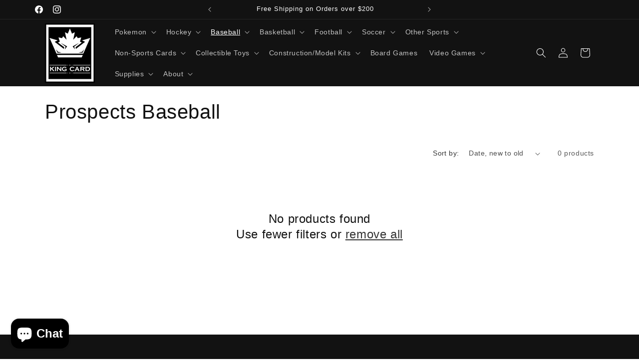

--- FILE ---
content_type: text/html; charset=utf-8
request_url: https://kingcard.ca/collections/prospects-baseball
body_size: 40974
content:
<!doctype html>
<html class="js" lang="en">
  <head>
	
	
	
    <meta charset="utf-8">
    <meta http-equiv="X-UA-Compatible" content="IE=edge">
    <meta name="viewport" content="width=device-width,initial-scale=1">
    <meta name="theme-color" content="">
    <link rel="canonical" href="https://kingcard.ca/collections/prospects-baseball"><link rel="icon" type="image/png" href="//kingcard.ca/cdn/shop/files/fulllogo_nobuffer_efdab98e-64e2-42b0-a106-b91f9c499cd8.png?crop=center&height=32&v=1695762608&width=32"><title>
      Prospects Baseball - King Card Canada
</title>

    
      <meta name="description" content="- King Card Canada">
    

    

<meta property="og:site_name" content="King Card Canada">
<meta property="og:url" content="https://kingcard.ca/collections/prospects-baseball">
<meta property="og:title" content="Prospects Baseball - King Card Canada">
<meta property="og:type" content="website">
<meta property="og:description" content="- King Card Canada"><meta property="og:image" content="http://kingcard.ca/cdn/shop/collections/Screenshot_2023-11-01_121748-185941.png?v=1699321427">
  <meta property="og:image:secure_url" content="https://kingcard.ca/cdn/shop/collections/Screenshot_2023-11-01_121748-185941.png?v=1699321427">
  <meta property="og:image:width" content="902">
  <meta property="og:image:height" content="888"><meta name="twitter:card" content="summary_large_image">
<meta name="twitter:title" content="Prospects Baseball - King Card Canada">
<meta name="twitter:description" content="- King Card Canada">


    <script src="//kingcard.ca/cdn/shop/t/25/assets/constants.js?v=132983761750457495441756302797" defer="defer"></script>
    <script src="//kingcard.ca/cdn/shop/t/25/assets/pubsub.js?v=25310214064522200911756302798" defer="defer"></script>
    <script src="//kingcard.ca/cdn/shop/t/25/assets/global.js?v=7301445359237545521756302797" defer="defer"></script>
    <script src="//kingcard.ca/cdn/shop/t/25/assets/details-disclosure.js?v=13653116266235556501756302797" defer="defer"></script>
    <script src="//kingcard.ca/cdn/shop/t/25/assets/details-modal.js?v=25581673532751508451756302797" defer="defer"></script>
    <script src="//kingcard.ca/cdn/shop/t/25/assets/search-form.js?v=133129549252120666541756302798" defer="defer"></script><script src="//kingcard.ca/cdn/shop/t/25/assets/animations.js?v=88693664871331136111756302796" defer="defer"></script><script>window.performance && window.performance.mark && window.performance.mark('shopify.content_for_header.start');</script><meta name="google-site-verification" content="GF5bMQv_m4Cw4DbWCn4oOiElC1sN_HP-tbFtXYK85wQ">
<meta name="facebook-domain-verification" content="2vlzh61727bgebsbg0afnd2iwlg9w5">
<meta id="shopify-digital-wallet" name="shopify-digital-wallet" content="/83183665459/digital_wallets/dialog">
<meta name="shopify-checkout-api-token" content="2e9aec42140b8aa104f966825ed401d8">
<meta id="in-context-paypal-metadata" data-shop-id="83183665459" data-venmo-supported="false" data-environment="production" data-locale="en_US" data-paypal-v4="true" data-currency="CAD">
<link rel="alternate" type="application/atom+xml" title="Feed" href="/collections/prospects-baseball.atom" />
<link rel="alternate" type="application/json+oembed" href="https://kingcard.ca/collections/prospects-baseball.oembed">
<script async="async" src="/checkouts/internal/preloads.js?locale=en-CA"></script>
<link rel="preconnect" href="https://shop.app" crossorigin="anonymous">
<script async="async" src="https://shop.app/checkouts/internal/preloads.js?locale=en-CA&shop_id=83183665459" crossorigin="anonymous"></script>
<script id="apple-pay-shop-capabilities" type="application/json">{"shopId":83183665459,"countryCode":"CA","currencyCode":"CAD","merchantCapabilities":["supports3DS"],"merchantId":"gid:\/\/shopify\/Shop\/83183665459","merchantName":"King Card Canada","requiredBillingContactFields":["postalAddress","email"],"requiredShippingContactFields":["postalAddress","email"],"shippingType":"shipping","supportedNetworks":["visa","masterCard","amex","discover","interac","jcb"],"total":{"type":"pending","label":"King Card Canada","amount":"1.00"},"shopifyPaymentsEnabled":true,"supportsSubscriptions":true}</script>
<script id="shopify-features" type="application/json">{"accessToken":"2e9aec42140b8aa104f966825ed401d8","betas":["rich-media-storefront-analytics"],"domain":"kingcard.ca","predictiveSearch":true,"shopId":83183665459,"locale":"en"}</script>
<script>var Shopify = Shopify || {};
Shopify.shop = "5415db-2.myshopify.com";
Shopify.locale = "en";
Shopify.currency = {"active":"CAD","rate":"1.0"};
Shopify.country = "CA";
Shopify.theme = {"name":"Updated copy of LIVE","id":180834500915,"schema_name":"Spotlight","schema_version":"15.4.0","theme_store_id":1891,"role":"main"};
Shopify.theme.handle = "null";
Shopify.theme.style = {"id":null,"handle":null};
Shopify.cdnHost = "kingcard.ca/cdn";
Shopify.routes = Shopify.routes || {};
Shopify.routes.root = "/";</script>
<script type="module">!function(o){(o.Shopify=o.Shopify||{}).modules=!0}(window);</script>
<script>!function(o){function n(){var o=[];function n(){o.push(Array.prototype.slice.apply(arguments))}return n.q=o,n}var t=o.Shopify=o.Shopify||{};t.loadFeatures=n(),t.autoloadFeatures=n()}(window);</script>
<script>
  window.ShopifyPay = window.ShopifyPay || {};
  window.ShopifyPay.apiHost = "shop.app\/pay";
  window.ShopifyPay.redirectState = null;
</script>
<script id="shop-js-analytics" type="application/json">{"pageType":"collection"}</script>
<script defer="defer" async type="module" src="//kingcard.ca/cdn/shopifycloud/shop-js/modules/v2/client.init-shop-cart-sync_BT-GjEfc.en.esm.js"></script>
<script defer="defer" async type="module" src="//kingcard.ca/cdn/shopifycloud/shop-js/modules/v2/chunk.common_D58fp_Oc.esm.js"></script>
<script defer="defer" async type="module" src="//kingcard.ca/cdn/shopifycloud/shop-js/modules/v2/chunk.modal_xMitdFEc.esm.js"></script>
<script type="module">
  await import("//kingcard.ca/cdn/shopifycloud/shop-js/modules/v2/client.init-shop-cart-sync_BT-GjEfc.en.esm.js");
await import("//kingcard.ca/cdn/shopifycloud/shop-js/modules/v2/chunk.common_D58fp_Oc.esm.js");
await import("//kingcard.ca/cdn/shopifycloud/shop-js/modules/v2/chunk.modal_xMitdFEc.esm.js");

  window.Shopify.SignInWithShop?.initShopCartSync?.({"fedCMEnabled":true,"windoidEnabled":true});

</script>
<script>
  window.Shopify = window.Shopify || {};
  if (!window.Shopify.featureAssets) window.Shopify.featureAssets = {};
  window.Shopify.featureAssets['shop-js'] = {"shop-cart-sync":["modules/v2/client.shop-cart-sync_DZOKe7Ll.en.esm.js","modules/v2/chunk.common_D58fp_Oc.esm.js","modules/v2/chunk.modal_xMitdFEc.esm.js"],"init-fed-cm":["modules/v2/client.init-fed-cm_B6oLuCjv.en.esm.js","modules/v2/chunk.common_D58fp_Oc.esm.js","modules/v2/chunk.modal_xMitdFEc.esm.js"],"shop-cash-offers":["modules/v2/client.shop-cash-offers_D2sdYoxE.en.esm.js","modules/v2/chunk.common_D58fp_Oc.esm.js","modules/v2/chunk.modal_xMitdFEc.esm.js"],"shop-login-button":["modules/v2/client.shop-login-button_QeVjl5Y3.en.esm.js","modules/v2/chunk.common_D58fp_Oc.esm.js","modules/v2/chunk.modal_xMitdFEc.esm.js"],"pay-button":["modules/v2/client.pay-button_DXTOsIq6.en.esm.js","modules/v2/chunk.common_D58fp_Oc.esm.js","modules/v2/chunk.modal_xMitdFEc.esm.js"],"shop-button":["modules/v2/client.shop-button_DQZHx9pm.en.esm.js","modules/v2/chunk.common_D58fp_Oc.esm.js","modules/v2/chunk.modal_xMitdFEc.esm.js"],"avatar":["modules/v2/client.avatar_BTnouDA3.en.esm.js"],"init-windoid":["modules/v2/client.init-windoid_CR1B-cfM.en.esm.js","modules/v2/chunk.common_D58fp_Oc.esm.js","modules/v2/chunk.modal_xMitdFEc.esm.js"],"init-shop-for-new-customer-accounts":["modules/v2/client.init-shop-for-new-customer-accounts_C_vY_xzh.en.esm.js","modules/v2/client.shop-login-button_QeVjl5Y3.en.esm.js","modules/v2/chunk.common_D58fp_Oc.esm.js","modules/v2/chunk.modal_xMitdFEc.esm.js"],"init-shop-email-lookup-coordinator":["modules/v2/client.init-shop-email-lookup-coordinator_BI7n9ZSv.en.esm.js","modules/v2/chunk.common_D58fp_Oc.esm.js","modules/v2/chunk.modal_xMitdFEc.esm.js"],"init-shop-cart-sync":["modules/v2/client.init-shop-cart-sync_BT-GjEfc.en.esm.js","modules/v2/chunk.common_D58fp_Oc.esm.js","modules/v2/chunk.modal_xMitdFEc.esm.js"],"shop-toast-manager":["modules/v2/client.shop-toast-manager_DiYdP3xc.en.esm.js","modules/v2/chunk.common_D58fp_Oc.esm.js","modules/v2/chunk.modal_xMitdFEc.esm.js"],"init-customer-accounts":["modules/v2/client.init-customer-accounts_D9ZNqS-Q.en.esm.js","modules/v2/client.shop-login-button_QeVjl5Y3.en.esm.js","modules/v2/chunk.common_D58fp_Oc.esm.js","modules/v2/chunk.modal_xMitdFEc.esm.js"],"init-customer-accounts-sign-up":["modules/v2/client.init-customer-accounts-sign-up_iGw4briv.en.esm.js","modules/v2/client.shop-login-button_QeVjl5Y3.en.esm.js","modules/v2/chunk.common_D58fp_Oc.esm.js","modules/v2/chunk.modal_xMitdFEc.esm.js"],"shop-follow-button":["modules/v2/client.shop-follow-button_CqMgW2wH.en.esm.js","modules/v2/chunk.common_D58fp_Oc.esm.js","modules/v2/chunk.modal_xMitdFEc.esm.js"],"checkout-modal":["modules/v2/client.checkout-modal_xHeaAweL.en.esm.js","modules/v2/chunk.common_D58fp_Oc.esm.js","modules/v2/chunk.modal_xMitdFEc.esm.js"],"shop-login":["modules/v2/client.shop-login_D91U-Q7h.en.esm.js","modules/v2/chunk.common_D58fp_Oc.esm.js","modules/v2/chunk.modal_xMitdFEc.esm.js"],"lead-capture":["modules/v2/client.lead-capture_BJmE1dJe.en.esm.js","modules/v2/chunk.common_D58fp_Oc.esm.js","modules/v2/chunk.modal_xMitdFEc.esm.js"],"payment-terms":["modules/v2/client.payment-terms_Ci9AEqFq.en.esm.js","modules/v2/chunk.common_D58fp_Oc.esm.js","modules/v2/chunk.modal_xMitdFEc.esm.js"]};
</script>
<script>(function() {
  var isLoaded = false;
  function asyncLoad() {
    if (isLoaded) return;
    isLoaded = true;
    var urls = ["https:\/\/ecommplugins-scripts.trustpilot.com\/v2.1\/js\/header.min.js?settings=eyJrZXkiOiJ1REZZb3NCcU9FT09meEl2IiwicyI6Im5vbmUifQ==\u0026shop=5415db-2.myshopify.com","https:\/\/ecommplugins-scripts.trustpilot.com\/v2.1\/js\/success.min.js?settings=eyJrZXkiOiJ1REZZb3NCcU9FT09meEl2IiwicyI6Im5vbmUiLCJ0IjpbIm9yZGVycy9mdWxmaWxsZWQiXSwidiI6IiIsImEiOiIifQ==\u0026shop=5415db-2.myshopify.com","https:\/\/ecommplugins-trustboxsettings.trustpilot.com\/5415db-2.myshopify.com.js?settings=1750363446738\u0026shop=5415db-2.myshopify.com"];
    for (var i = 0; i < urls.length; i++) {
      var s = document.createElement('script');
      s.type = 'text/javascript';
      s.async = true;
      s.src = urls[i];
      var x = document.getElementsByTagName('script')[0];
      x.parentNode.insertBefore(s, x);
    }
  };
  if(window.attachEvent) {
    window.attachEvent('onload', asyncLoad);
  } else {
    window.addEventListener('load', asyncLoad, false);
  }
})();</script>
<script id="__st">var __st={"a":83183665459,"offset":-18000,"reqid":"b04b197b-c6c9-4f24-873f-7aabc93da429-1769388646","pageurl":"kingcard.ca\/collections\/prospects-baseball","u":"b7e6d4025d10","p":"collection","rtyp":"collection","rid":461240434995};</script>
<script>window.ShopifyPaypalV4VisibilityTracking = true;</script>
<script id="captcha-bootstrap">!function(){'use strict';const t='contact',e='account',n='new_comment',o=[[t,t],['blogs',n],['comments',n],[t,'customer']],c=[[e,'customer_login'],[e,'guest_login'],[e,'recover_customer_password'],[e,'create_customer']],r=t=>t.map((([t,e])=>`form[action*='/${t}']:not([data-nocaptcha='true']) input[name='form_type'][value='${e}']`)).join(','),a=t=>()=>t?[...document.querySelectorAll(t)].map((t=>t.form)):[];function s(){const t=[...o],e=r(t);return a(e)}const i='password',u='form_key',d=['recaptcha-v3-token','g-recaptcha-response','h-captcha-response',i],f=()=>{try{return window.sessionStorage}catch{return}},m='__shopify_v',_=t=>t.elements[u];function p(t,e,n=!1){try{const o=window.sessionStorage,c=JSON.parse(o.getItem(e)),{data:r}=function(t){const{data:e,action:n}=t;return t[m]||n?{data:e,action:n}:{data:t,action:n}}(c);for(const[e,n]of Object.entries(r))t.elements[e]&&(t.elements[e].value=n);n&&o.removeItem(e)}catch(o){console.error('form repopulation failed',{error:o})}}const l='form_type',E='cptcha';function T(t){t.dataset[E]=!0}const w=window,h=w.document,L='Shopify',v='ce_forms',y='captcha';let A=!1;((t,e)=>{const n=(g='f06e6c50-85a8-45c8-87d0-21a2b65856fe',I='https://cdn.shopify.com/shopifycloud/storefront-forms-hcaptcha/ce_storefront_forms_captcha_hcaptcha.v1.5.2.iife.js',D={infoText:'Protected by hCaptcha',privacyText:'Privacy',termsText:'Terms'},(t,e,n)=>{const o=w[L][v],c=o.bindForm;if(c)return c(t,g,e,D).then(n);var r;o.q.push([[t,g,e,D],n]),r=I,A||(h.body.append(Object.assign(h.createElement('script'),{id:'captcha-provider',async:!0,src:r})),A=!0)});var g,I,D;w[L]=w[L]||{},w[L][v]=w[L][v]||{},w[L][v].q=[],w[L][y]=w[L][y]||{},w[L][y].protect=function(t,e){n(t,void 0,e),T(t)},Object.freeze(w[L][y]),function(t,e,n,w,h,L){const[v,y,A,g]=function(t,e,n){const i=e?o:[],u=t?c:[],d=[...i,...u],f=r(d),m=r(i),_=r(d.filter((([t,e])=>n.includes(e))));return[a(f),a(m),a(_),s()]}(w,h,L),I=t=>{const e=t.target;return e instanceof HTMLFormElement?e:e&&e.form},D=t=>v().includes(t);t.addEventListener('submit',(t=>{const e=I(t);if(!e)return;const n=D(e)&&!e.dataset.hcaptchaBound&&!e.dataset.recaptchaBound,o=_(e),c=g().includes(e)&&(!o||!o.value);(n||c)&&t.preventDefault(),c&&!n&&(function(t){try{if(!f())return;!function(t){const e=f();if(!e)return;const n=_(t);if(!n)return;const o=n.value;o&&e.removeItem(o)}(t);const e=Array.from(Array(32),(()=>Math.random().toString(36)[2])).join('');!function(t,e){_(t)||t.append(Object.assign(document.createElement('input'),{type:'hidden',name:u})),t.elements[u].value=e}(t,e),function(t,e){const n=f();if(!n)return;const o=[...t.querySelectorAll(`input[type='${i}']`)].map((({name:t})=>t)),c=[...d,...o],r={};for(const[a,s]of new FormData(t).entries())c.includes(a)||(r[a]=s);n.setItem(e,JSON.stringify({[m]:1,action:t.action,data:r}))}(t,e)}catch(e){console.error('failed to persist form',e)}}(e),e.submit())}));const S=(t,e)=>{t&&!t.dataset[E]&&(n(t,e.some((e=>e===t))),T(t))};for(const o of['focusin','change'])t.addEventListener(o,(t=>{const e=I(t);D(e)&&S(e,y())}));const B=e.get('form_key'),M=e.get(l),P=B&&M;t.addEventListener('DOMContentLoaded',(()=>{const t=y();if(P)for(const e of t)e.elements[l].value===M&&p(e,B);[...new Set([...A(),...v().filter((t=>'true'===t.dataset.shopifyCaptcha))])].forEach((e=>S(e,t)))}))}(h,new URLSearchParams(w.location.search),n,t,e,['guest_login'])})(!0,!0)}();</script>
<script integrity="sha256-4kQ18oKyAcykRKYeNunJcIwy7WH5gtpwJnB7kiuLZ1E=" data-source-attribution="shopify.loadfeatures" defer="defer" src="//kingcard.ca/cdn/shopifycloud/storefront/assets/storefront/load_feature-a0a9edcb.js" crossorigin="anonymous"></script>
<script crossorigin="anonymous" defer="defer" src="//kingcard.ca/cdn/shopifycloud/storefront/assets/shopify_pay/storefront-65b4c6d7.js?v=20250812"></script>
<script data-source-attribution="shopify.dynamic_checkout.dynamic.init">var Shopify=Shopify||{};Shopify.PaymentButton=Shopify.PaymentButton||{isStorefrontPortableWallets:!0,init:function(){window.Shopify.PaymentButton.init=function(){};var t=document.createElement("script");t.src="https://kingcard.ca/cdn/shopifycloud/portable-wallets/latest/portable-wallets.en.js",t.type="module",document.head.appendChild(t)}};
</script>
<script data-source-attribution="shopify.dynamic_checkout.buyer_consent">
  function portableWalletsHideBuyerConsent(e){var t=document.getElementById("shopify-buyer-consent"),n=document.getElementById("shopify-subscription-policy-button");t&&n&&(t.classList.add("hidden"),t.setAttribute("aria-hidden","true"),n.removeEventListener("click",e))}function portableWalletsShowBuyerConsent(e){var t=document.getElementById("shopify-buyer-consent"),n=document.getElementById("shopify-subscription-policy-button");t&&n&&(t.classList.remove("hidden"),t.removeAttribute("aria-hidden"),n.addEventListener("click",e))}window.Shopify?.PaymentButton&&(window.Shopify.PaymentButton.hideBuyerConsent=portableWalletsHideBuyerConsent,window.Shopify.PaymentButton.showBuyerConsent=portableWalletsShowBuyerConsent);
</script>
<script data-source-attribution="shopify.dynamic_checkout.cart.bootstrap">document.addEventListener("DOMContentLoaded",(function(){function t(){return document.querySelector("shopify-accelerated-checkout-cart, shopify-accelerated-checkout")}if(t())Shopify.PaymentButton.init();else{new MutationObserver((function(e,n){t()&&(Shopify.PaymentButton.init(),n.disconnect())})).observe(document.body,{childList:!0,subtree:!0})}}));
</script>
<link id="shopify-accelerated-checkout-styles" rel="stylesheet" media="screen" href="https://kingcard.ca/cdn/shopifycloud/portable-wallets/latest/accelerated-checkout-backwards-compat.css" crossorigin="anonymous">
<style id="shopify-accelerated-checkout-cart">
        #shopify-buyer-consent {
  margin-top: 1em;
  display: inline-block;
  width: 100%;
}

#shopify-buyer-consent.hidden {
  display: none;
}

#shopify-subscription-policy-button {
  background: none;
  border: none;
  padding: 0;
  text-decoration: underline;
  font-size: inherit;
  cursor: pointer;
}

#shopify-subscription-policy-button::before {
  box-shadow: none;
}

      </style>
<script id="sections-script" data-sections="header" defer="defer" src="//kingcard.ca/cdn/shop/t/25/compiled_assets/scripts.js?v=10114"></script>
<script>window.performance && window.performance.mark && window.performance.mark('shopify.content_for_header.end');</script>


    <style data-shopify>
      
      
      
      
      

      
        :root,
        .color-background-1 {
          --color-background: 255,255,255;
        
          --gradient-background: #ffffff;
        

        

        --color-foreground: 18,18,18;
        --color-background-contrast: 191,191,191;
        --color-shadow: 18,18,18;
        --color-button: 221,211,40;
        --color-button-text: 18,18,18;
        --color-secondary-button: 255,255,255;
        --color-secondary-button-text: 18,18,18;
        --color-link: 18,18,18;
        --color-badge-foreground: 18,18,18;
        --color-badge-background: 255,255,255;
        --color-badge-border: 18,18,18;
        --payment-terms-background-color: rgb(255 255 255);
      }
      
        
        .color-background-2 {
          --color-background: 243,243,243;
        
          --gradient-background: #f3f3f3;
        

        

        --color-foreground: 18,18,18;
        --color-background-contrast: 179,179,179;
        --color-shadow: 18,18,18;
        --color-button: 18,18,18;
        --color-button-text: 243,243,243;
        --color-secondary-button: 243,243,243;
        --color-secondary-button-text: 18,18,18;
        --color-link: 18,18,18;
        --color-badge-foreground: 18,18,18;
        --color-badge-background: 243,243,243;
        --color-badge-border: 18,18,18;
        --payment-terms-background-color: rgb(243 243 243);
      }
      
        
        .color-inverse {
          --color-background: 36,40,51;
        
          --gradient-background: #242833;
        

        

        --color-foreground: 255,255,255;
        --color-background-contrast: 47,52,66;
        --color-shadow: 18,18,18;
        --color-button: 255,255,255;
        --color-button-text: 18,18,18;
        --color-secondary-button: 36,40,51;
        --color-secondary-button-text: 255,255,255;
        --color-link: 255,255,255;
        --color-badge-foreground: 255,255,255;
        --color-badge-background: 36,40,51;
        --color-badge-border: 255,255,255;
        --payment-terms-background-color: rgb(36 40 51);
      }
      
        
        .color-accent-1 {
          --color-background: 18,18,18;
        
          --gradient-background: #121212;
        

        

        --color-foreground: 255,255,255;
        --color-background-contrast: 146,146,146;
        --color-shadow: 18,18,18;
        --color-button: 18,18,18;
        --color-button-text: 255,255,255;
        --color-secondary-button: 18,18,18;
        --color-secondary-button-text: 255,255,255;
        --color-link: 255,255,255;
        --color-badge-foreground: 255,255,255;
        --color-badge-background: 18,18,18;
        --color-badge-border: 255,255,255;
        --payment-terms-background-color: rgb(18 18 18);
      }
      
        
        .color-accent-2 {
          --color-background: 185,0,0;
        
          --gradient-background: #b90000;
        

        

        --color-foreground: 255,255,255;
        --color-background-contrast: 211,0,0;
        --color-shadow: 18,18,18;
        --color-button: 255,255,255;
        --color-button-text: 185,0,0;
        --color-secondary-button: 185,0,0;
        --color-secondary-button-text: 255,255,255;
        --color-link: 255,255,255;
        --color-badge-foreground: 255,255,255;
        --color-badge-background: 185,0,0;
        --color-badge-border: 255,255,255;
        --payment-terms-background-color: rgb(185 0 0);
      }
      
        
        .color-scheme-1416546a-995c-45b3-b25c-e6672e535d92 {
          --color-background: 19,74,142;
        
          --gradient-background: #134a8e;
        

        

        --color-foreground: 255,255,255;
        --color-background-contrast: 4,15,30;
        --color-shadow: 18,18,18;
        --color-button: 232,41,28;
        --color-button-text: 255,255,255;
        --color-secondary-button: 19,74,142;
        --color-secondary-button-text: 255,255,255;
        --color-link: 255,255,255;
        --color-badge-foreground: 255,255,255;
        --color-badge-background: 19,74,142;
        --color-badge-border: 255,255,255;
        --payment-terms-background-color: rgb(19 74 142);
      }
      

      body, .color-background-1, .color-background-2, .color-inverse, .color-accent-1, .color-accent-2, .color-scheme-1416546a-995c-45b3-b25c-e6672e535d92 {
        color: rgba(var(--color-foreground), 0.75);
        background-color: rgb(var(--color-background));
      }

      :root {
        --font-body-family: "system_ui", -apple-system, 'Segoe UI', Roboto, 'Helvetica Neue', 'Noto Sans', 'Liberation Sans', Arial, sans-serif, 'Apple Color Emoji', 'Segoe UI Emoji', 'Segoe UI Symbol', 'Noto Color Emoji';
        --font-body-style: normal;
        --font-body-weight: 400;
        --font-body-weight-bold: 700;

        --font-heading-family: "system_ui", -apple-system, 'Segoe UI', Roboto, 'Helvetica Neue', 'Noto Sans', 'Liberation Sans', Arial, sans-serif, 'Apple Color Emoji', 'Segoe UI Emoji', 'Segoe UI Symbol', 'Noto Color Emoji';
        --font-heading-style: normal;
        --font-heading-weight: 400;

        --font-body-scale: 1.0;
        --font-heading-scale: 1.0;

        --media-padding: px;
        --media-border-opacity: 0.0;
        --media-border-width: 0px;
        --media-radius: 4px;
        --media-shadow-opacity: 0.0;
        --media-shadow-horizontal-offset: 0px;
        --media-shadow-vertical-offset: 4px;
        --media-shadow-blur-radius: 5px;
        --media-shadow-visible: 0;

        --page-width: 120rem;
        --page-width-margin: 0rem;

        --product-card-image-padding: 0.0rem;
        --product-card-corner-radius: 1.6rem;
        --product-card-text-alignment: left;
        --product-card-border-width: 0.0rem;
        --product-card-border-opacity: 0.1;
        --product-card-shadow-opacity: 0.0;
        --product-card-shadow-visible: 0;
        --product-card-shadow-horizontal-offset: 0.0rem;
        --product-card-shadow-vertical-offset: 0.4rem;
        --product-card-shadow-blur-radius: 0.5rem;

        --collection-card-image-padding: 0.2rem;
        --collection-card-corner-radius: 1.6rem;
        --collection-card-text-alignment: left;
        --collection-card-border-width: 0.0rem;
        --collection-card-border-opacity: 0.1;
        --collection-card-shadow-opacity: 0.0;
        --collection-card-shadow-visible: 0;
        --collection-card-shadow-horizontal-offset: 0.0rem;
        --collection-card-shadow-vertical-offset: 0.4rem;
        --collection-card-shadow-blur-radius: 0.5rem;

        --blog-card-image-padding: 0.0rem;
        --blog-card-corner-radius: 1.6rem;
        --blog-card-text-alignment: left;
        --blog-card-border-width: 0.0rem;
        --blog-card-border-opacity: 0.1;
        --blog-card-shadow-opacity: 0.0;
        --blog-card-shadow-visible: 0;
        --blog-card-shadow-horizontal-offset: 0.0rem;
        --blog-card-shadow-vertical-offset: 0.4rem;
        --blog-card-shadow-blur-radius: 0.5rem;

        --badge-corner-radius: 0.4rem;

        --popup-border-width: 1px;
        --popup-border-opacity: 1.0;
        --popup-corner-radius: 4px;
        --popup-shadow-opacity: 0.0;
        --popup-shadow-horizontal-offset: 0px;
        --popup-shadow-vertical-offset: 4px;
        --popup-shadow-blur-radius: 5px;

        --drawer-border-width: 1px;
        --drawer-border-opacity: 0.1;
        --drawer-shadow-opacity: 0.0;
        --drawer-shadow-horizontal-offset: 0px;
        --drawer-shadow-vertical-offset: 4px;
        --drawer-shadow-blur-radius: 5px;

        --spacing-sections-desktop: 0px;
        --spacing-sections-mobile: 0px;

        --grid-desktop-vertical-spacing: 16px;
        --grid-desktop-horizontal-spacing: 16px;
        --grid-mobile-vertical-spacing: 8px;
        --grid-mobile-horizontal-spacing: 8px;

        --text-boxes-border-opacity: 0.1;
        --text-boxes-border-width: 0px;
        --text-boxes-radius: 0px;
        --text-boxes-shadow-opacity: 0.0;
        --text-boxes-shadow-visible: 0;
        --text-boxes-shadow-horizontal-offset: 0px;
        --text-boxes-shadow-vertical-offset: 4px;
        --text-boxes-shadow-blur-radius: 5px;

        --buttons-radius: 4px;
        --buttons-radius-outset: 5px;
        --buttons-border-width: 1px;
        --buttons-border-opacity: 1.0;
        --buttons-shadow-opacity: 0.0;
        --buttons-shadow-visible: 0;
        --buttons-shadow-horizontal-offset: 0px;
        --buttons-shadow-vertical-offset: 4px;
        --buttons-shadow-blur-radius: 5px;
        --buttons-border-offset: 0.3px;

        --inputs-radius: 4px;
        --inputs-border-width: 1px;
        --inputs-border-opacity: 1.0;
        --inputs-shadow-opacity: 0.0;
        --inputs-shadow-horizontal-offset: 0px;
        --inputs-margin-offset: 0px;
        --inputs-shadow-vertical-offset: 0px;
        --inputs-shadow-blur-radius: 5px;
        --inputs-radius-outset: 5px;

        --variant-pills-radius: 40px;
        --variant-pills-border-width: 1px;
        --variant-pills-border-opacity: 0.55;
        --variant-pills-shadow-opacity: 0.0;
        --variant-pills-shadow-horizontal-offset: 0px;
        --variant-pills-shadow-vertical-offset: 4px;
        --variant-pills-shadow-blur-radius: 5px;
      }

      *,
      *::before,
      *::after {
        box-sizing: inherit;
      }

      html {
        box-sizing: border-box;
        font-size: calc(var(--font-body-scale) * 62.5%);
        height: 100%;
      }

      body {
        display: grid;
        grid-template-rows: auto auto 1fr auto;
        grid-template-columns: 100%;
        min-height: 100%;
        margin: 0;
        font-size: 1.5rem;
        letter-spacing: 0.06rem;
        line-height: calc(1 + 0.8 / var(--font-body-scale));
        font-family: var(--font-body-family);
        font-style: var(--font-body-style);
        font-weight: var(--font-body-weight);
      }

      @media screen and (min-width: 750px) {
        body {
          font-size: 1.6rem;
        }
      }
    </style>

    <link href="//kingcard.ca/cdn/shop/t/25/assets/base.css?v=153697582627174052111756302796" rel="stylesheet" type="text/css" media="all" />
    <link rel="stylesheet" href="//kingcard.ca/cdn/shop/t/25/assets/component-cart-items.css?v=13033300910818915211756302796" media="print" onload="this.media='all'"><link
        rel="stylesheet"
        href="//kingcard.ca/cdn/shop/t/25/assets/component-predictive-search.css?v=118923337488134913561756302797"
        media="print"
        onload="this.media='all'"
      ><script>
      if (Shopify.designMode) {
        document.documentElement.classList.add('shopify-design-mode');
      }
    </script>
  <!-- BEGIN app block: shopify://apps/pandectes-gdpr/blocks/banner/58c0baa2-6cc1-480c-9ea6-38d6d559556a -->
  
    
      <!-- TCF is active, scripts are loaded above -->
      
      <script>
        
          window.PandectesSettings = {"store":{"id":83183665459,"plan":"basic","theme":"Copy of Updated copy of Updated copy of LIVE","primaryLocale":"en","adminMode":false,"headless":false,"storefrontRootDomain":"","checkoutRootDomain":"","storefrontAccessToken":""},"tsPublished":1752874600,"declaration":{"showPurpose":false,"showProvider":false,"declIntroText":"We use cookies to optimize website functionality, analyze the performance, and provide personalized experience to you. Some cookies are essential to make the website operate and function correctly. Those cookies cannot be disabled. In this window you can manage your preference of cookies.","showDateGenerated":true},"language":{"unpublished":[],"languageMode":"Single","fallbackLanguage":"en","languageDetection":"browser","languagesSupported":[]},"texts":{"managed":{"headerText":{"en":"We respect your privacy"},"consentText":{"en":"This website uses cookies to ensure you get the best experience."},"linkText":{"en":"Learn more"},"imprintText":{"en":"Imprint"},"googleLinkText":{"en":"Google's Privacy Terms"},"allowButtonText":{"en":"Accept"},"denyButtonText":{"en":"Decline"},"dismissButtonText":{"en":"Ok"},"leaveSiteButtonText":{"en":"Leave this site"},"preferencesButtonText":{"en":"Preferences"},"cookiePolicyText":{"en":"Cookie policy"},"preferencesPopupTitleText":{"en":"Manage consent preferences"},"preferencesPopupIntroText":{"en":"We use cookies to optimize website functionality, analyze the performance, and provide personalized experience to you. Some cookies are essential to make the website operate and function correctly. Those cookies cannot be disabled. In this window you can manage your preference of cookies."},"preferencesPopupSaveButtonText":{"en":"Save preferences"},"preferencesPopupCloseButtonText":{"en":"Close"},"preferencesPopupAcceptAllButtonText":{"en":"Accept all"},"preferencesPopupRejectAllButtonText":{"en":"Reject all"},"cookiesDetailsText":{"en":"Cookies details"},"preferencesPopupAlwaysAllowedText":{"en":"Always allowed"},"accessSectionParagraphText":{"en":"You have the right to request access to your data at any time."},"accessSectionTitleText":{"en":"Data portability"},"accessSectionAccountInfoActionText":{"en":"Personal data"},"accessSectionDownloadReportActionText":{"en":"Request export"},"accessSectionGDPRRequestsActionText":{"en":"Data subject requests"},"accessSectionOrdersRecordsActionText":{"en":"Orders"},"rectificationSectionParagraphText":{"en":"You have the right to request your data to be updated whenever you think it is appropriate."},"rectificationSectionTitleText":{"en":"Data Rectification"},"rectificationCommentPlaceholder":{"en":"Describe what you want to be updated"},"rectificationCommentValidationError":{"en":"Comment is required"},"rectificationSectionEditAccountActionText":{"en":"Request an update"},"erasureSectionTitleText":{"en":"Right to be forgotten"},"erasureSectionParagraphText":{"en":"You have the right to ask all your data to be erased. After that, you will no longer be able to access your account."},"erasureSectionRequestDeletionActionText":{"en":"Request personal data deletion"},"consentDate":{"en":"Consent date"},"consentId":{"en":"Consent ID"},"consentSectionChangeConsentActionText":{"en":"Change consent preference"},"consentSectionConsentedText":{"en":"You consented to the cookies policy of this website on"},"consentSectionNoConsentText":{"en":"You have not consented to the cookies policy of this website."},"consentSectionTitleText":{"en":"Your cookie consent"},"consentStatus":{"en":"Consent preference"},"confirmationFailureMessage":{"en":"Your request was not verified. Please try again and if problem persists, contact store owner for assistance"},"confirmationFailureTitle":{"en":"A problem occurred"},"confirmationSuccessMessage":{"en":"We will soon get back to you as to your request."},"confirmationSuccessTitle":{"en":"Your request is verified"},"guestsSupportEmailFailureMessage":{"en":"Your request was not submitted. Please try again and if problem persists, contact store owner for assistance."},"guestsSupportEmailFailureTitle":{"en":"A problem occurred"},"guestsSupportEmailPlaceholder":{"en":"E-mail address"},"guestsSupportEmailSuccessMessage":{"en":"If you are registered as a customer of this store, you will soon receive an email with instructions on how to proceed."},"guestsSupportEmailSuccessTitle":{"en":"Thank you for your request"},"guestsSupportEmailValidationError":{"en":"Email is not valid"},"guestsSupportInfoText":{"en":"Please login with your customer account to further proceed."},"submitButton":{"en":"Submit"},"submittingButton":{"en":"Submitting..."},"cancelButton":{"en":"Cancel"},"declIntroText":{"en":"We use cookies to optimize website functionality, analyze the performance, and provide personalized experience to you. Some cookies are essential to make the website operate and function correctly. Those cookies cannot be disabled. In this window you can manage your preference of cookies."},"declName":{"en":"Name"},"declPurpose":{"en":"Purpose"},"declType":{"en":"Type"},"declRetention":{"en":"Retention"},"declProvider":{"en":"Provider"},"declFirstParty":{"en":"First-party"},"declThirdParty":{"en":"Third-party"},"declSeconds":{"en":"seconds"},"declMinutes":{"en":"minutes"},"declHours":{"en":"hours"},"declDays":{"en":"days"},"declMonths":{"en":"months"},"declYears":{"en":"years"},"declSession":{"en":"Session"},"declDomain":{"en":"Domain"},"declPath":{"en":"Path"}},"categories":{"strictlyNecessaryCookiesTitleText":{"en":"Strictly necessary cookies"},"strictlyNecessaryCookiesDescriptionText":{"en":"These cookies are essential in order to enable you to move around the website and use its features, such as accessing secure areas of the website. The website cannot function properly without these cookies."},"functionalityCookiesTitleText":{"en":"Functional cookies"},"functionalityCookiesDescriptionText":{"en":"These cookies enable the site to provide enhanced functionality and personalisation. They may be set by us or by third party providers whose services we have added to our pages. If you do not allow these cookies then some or all of these services may not function properly."},"performanceCookiesTitleText":{"en":"Performance cookies"},"performanceCookiesDescriptionText":{"en":"These cookies enable us to monitor and improve the performance of our website. For example, they allow us to count visits, identify traffic sources and see which parts of the site are most popular."},"targetingCookiesTitleText":{"en":"Targeting cookies"},"targetingCookiesDescriptionText":{"en":"These cookies may be set through our site by our advertising partners. They may be used by those companies to build a profile of your interests and show you relevant adverts on other sites.    They do not store directly personal information, but are based on uniquely identifying your browser and internet device. If you do not allow these cookies, you will experience less targeted advertising."},"unclassifiedCookiesTitleText":{"en":"Unclassified cookies"},"unclassifiedCookiesDescriptionText":{"en":"Unclassified cookies are cookies that we are in the process of classifying, together with the providers of individual cookies."}},"auto":{}},"library":{"previewMode":false,"fadeInTimeout":0,"defaultBlocked":7,"showLink":true,"showImprintLink":false,"showGoogleLink":false,"enabled":true,"cookie":{"expiryDays":365,"secure":true,"domain":""},"dismissOnScroll":false,"dismissOnWindowClick":false,"dismissOnTimeout":false,"palette":{"popup":{"background":"#FFFFFF","backgroundForCalculations":{"a":1,"b":255,"g":255,"r":255},"text":"#000000"},"button":{"background":"transparent","backgroundForCalculations":{"a":1,"b":255,"g":255,"r":255},"text":"#000000","textForCalculation":{"a":1,"b":0,"g":0,"r":0},"border":"#000000"}},"content":{"href":"https://5415db-2.myshopify.com/policies/privacy-policy","imprintHref":"/","close":"&#10005;","target":"_blank","logo":"<img class=\"cc-banner-logo\" style=\"max-height: 40px;\" src=\"https://5415db-2.myshopify.com/cdn/shop/files/pandectes-banner-logo.png\" alt=\"Cookie banner\" />"},"window":"<div role=\"dialog\" aria-label=\"We respect your privacy\" aria-describedby=\"cookieconsent:desc\" id=\"pandectes-banner\" class=\"cc-window-wrapper cc-bottom-wrapper\"><div class=\"pd-cookie-banner-window cc-window {{classes}}\"><!--googleoff: all-->{{children}}<!--googleon: all--></div></div>","compliance":{"opt-both":"<div class=\"cc-compliance cc-highlight\">{{deny}}{{allow}}</div>"},"type":"opt-both","layouts":{"basic":"{{logo}}{{messagelink}}{{compliance}}{{close}}"},"position":"bottom","theme":"wired","revokable":false,"animateRevokable":false,"revokableReset":false,"revokableLogoUrl":"https://5415db-2.myshopify.com/cdn/shop/files/pandectes-reopen-logo.png","revokablePlacement":"bottom-left","revokableMarginHorizontal":15,"revokableMarginVertical":15,"static":false,"autoAttach":true,"hasTransition":false,"blacklistPage":[""],"elements":{"close":"<button aria-label=\"Close\" type=\"button\" class=\"cc-close\">{{close}}</button>","dismiss":"<button type=\"button\" class=\"cc-btn cc-btn-decision cc-dismiss\">{{dismiss}}</button>","allow":"<button type=\"button\" class=\"cc-btn cc-btn-decision cc-allow\">{{allow}}</button>","deny":"<button type=\"button\" class=\"cc-btn cc-btn-decision cc-deny\">{{deny}}</button>","preferences":"<button type=\"button\" class=\"cc-btn cc-settings\" onclick=\"Pandectes.fn.openPreferences()\">{{preferences}}</button>"}},"geolocation":{"brOnly":false,"caOnly":false,"chOnly":false,"euOnly":false,"jpOnly":false,"thOnly":false,"canadaOnly":true,"globalVisibility":false},"dsr":{"guestsSupport":false,"accessSectionDownloadReportAuto":false},"banner":{"resetTs":1699561920,"extraCss":"        .cc-banner-logo {max-width: 24em!important;}    @media(min-width: 768px) {.cc-window.cc-floating{max-width: 24em!important;width: 24em!important;}}    .cc-message, .pd-cookie-banner-window .cc-header, .cc-logo {text-align: center}    .cc-window-wrapper{z-index: 2147483647;}    .cc-window{z-index: 2147483647;font-family: inherit;}    .pd-cookie-banner-window .cc-header{font-family: inherit;}    .pd-cp-ui{font-family: inherit; background-color: #FFFFFF;color:#000000;}    button.pd-cp-btn, a.pd-cp-btn{}    input + .pd-cp-preferences-slider{background-color: rgba(0, 0, 0, 0.3)}    .pd-cp-scrolling-section::-webkit-scrollbar{background-color: rgba(0, 0, 0, 0.3)}    input:checked + .pd-cp-preferences-slider{background-color: rgba(0, 0, 0, 1)}    .pd-cp-scrolling-section::-webkit-scrollbar-thumb {background-color: rgba(0, 0, 0, 1)}    .pd-cp-ui-close{color:#000000;}    .pd-cp-preferences-slider:before{background-color: #FFFFFF}    .pd-cp-title:before {border-color: #000000!important}    .pd-cp-preferences-slider{background-color:#000000}    .pd-cp-toggle{color:#000000!important}    @media(max-width:699px) {.pd-cp-ui-close-top svg {fill: #000000}}    .pd-cp-toggle:hover,.pd-cp-toggle:visited,.pd-cp-toggle:active{color:#000000!important}    .pd-cookie-banner-window {}  ","customJavascript":{},"showPoweredBy":false,"logoHeight":40,"hybridStrict":false,"cookiesBlockedByDefault":"7","isActive":true,"implicitSavePreferences":false,"cookieIcon":false,"blockBots":false,"showCookiesDetails":true,"hasTransition":false,"blockingPage":false,"showOnlyLandingPage":false,"leaveSiteUrl":"https://www.google.com","linkRespectStoreLang":false},"cookies":{"0":[{"name":"secure_customer_sig","type":"http","domain":"kingcard.ca","path":"/","provider":"Shopify","firstParty":true,"retention":"1 day(s)","expires":1,"unit":"declDays","purpose":{"en":"Used in connection with customer login."}},{"name":"localization","type":"http","domain":"kingcard.ca","path":"/","provider":"Shopify","firstParty":true,"retention":"1 day(s)","expires":1,"unit":"declDays","purpose":{"en":"Shopify store localization"}},{"name":"cart_currency","type":"http","domain":"kingcard.ca","path":"/","provider":"Shopify","firstParty":true,"retention":"1 day(s)","expires":1,"unit":"declDays","purpose":{"en":"The cookie is necessary for the secure checkout and payment function on the website. This function is provided by shopify.com."}},{"name":"shopify_pay_redirect","type":"http","domain":"kingcard.ca","path":"/","provider":"Shopify","firstParty":true,"retention":"1 day(s)","expires":1,"unit":"declDays","purpose":{"en":"The cookie is necessary for the secure checkout and payment function on the website. This function is provided by shopify.com."}},{"name":"_pandectes_gdpr","type":"http","domain":".kingcard.ca","path":"/","provider":"Pandectes","firstParty":true,"retention":"1 day(s)","expires":1,"unit":"declDays","purpose":{"en":"Used for the functionality of the cookies consent banner."}},{"name":"_cmp_a","type":"http","domain":".kingcard.ca","path":"/","provider":"Shopify","firstParty":true,"retention":"1 day(s)","expires":1,"unit":"declDays","purpose":{"en":"Used for managing customer privacy settings."}},{"name":"_tracking_consent","type":"http","domain":".kingcard.ca","path":"/","provider":"Shopify","firstParty":true,"retention":"1 day(s)","expires":1,"unit":"declDays","purpose":{"en":"Tracking preferences."}},{"name":"keep_alive","type":"http","domain":"kingcard.ca","path":"/","provider":"Shopify","firstParty":true,"retention":"1 day(s)","expires":1,"unit":"declDays","purpose":{"en":"Used in connection with buyer localization."}},{"name":"cookietest","type":"http","domain":"kingcard.ca","path":"/","provider":"Shopify","firstParty":true,"retention":"Session","expires":1,"unit":"declDays","purpose":{"en":"Used to ensure our systems are working correctly."}},{"name":"_secure_session_id","type":"http","domain":"kingcard.ca","path":"/","provider":"Shopify","firstParty":true,"retention":"1 day(s)","expires":1,"unit":"declDays","purpose":{"en":"Used in connection with navigation through a storefront."}}],"1":[],"2":[{"name":"_orig_referrer","type":"http","domain":".kingcard.ca","path":"/","provider":"Shopify","firstParty":true,"retention":"1 day(s)","expires":1,"unit":"declDays","purpose":{"en":"Tracks landing pages."}},{"name":"_landing_page","type":"http","domain":".kingcard.ca","path":"/","provider":"Shopify","firstParty":true,"retention":"1 day(s)","expires":1,"unit":"declDays","purpose":{"en":"Tracks landing pages."}},{"name":"_shopify_sa_t","type":"http","domain":".kingcard.ca","path":"/","provider":"Shopify","firstParty":true,"retention":"1 day(s)","expires":1,"unit":"declDays","purpose":{"en":"Shopify analytics relating to marketing & referrals."}},{"name":"_shopify_sa_p","type":"http","domain":".kingcard.ca","path":"/","provider":"Shopify","firstParty":true,"retention":"1 day(s)","expires":1,"unit":"declDays","purpose":{"en":"Shopify analytics relating to marketing & referrals."}},{"name":"_shopify_s","type":"http","domain":".kingcard.ca","path":"/","provider":"Shopify","firstParty":true,"retention":"1 day(s)","expires":1,"unit":"declDays","purpose":{"en":"Shopify analytics."}},{"name":"_ga","type":"http","domain":".kingcard.ca","path":"/","provider":"Google","firstParty":true,"retention":"1 day(s)","expires":1,"unit":"declDays","purpose":{"en":"Cookie is set by Google Analytics with unknown functionality"}},{"name":"_shopify_y","type":"http","domain":".kingcard.ca","path":"/","provider":"Shopify","firstParty":true,"retention":"1 day(s)","expires":1,"unit":"declDays","purpose":{"en":"Shopify analytics."}},{"name":"_shopify_d","type":"http","domain":"ca","path":"/","provider":"Shopify","firstParty":false,"retention":"Session","expires":1,"unit":"declDays","purpose":{"en":"Shopify analytics."}},{"name":"_shopify_d","type":"http","domain":"kingcard.ca","path":"/","provider":"Shopify","firstParty":true,"retention":"Session","expires":1,"unit":"declDays","purpose":{"en":"Shopify analytics."}},{"name":"_ga_CT6D0MTDLW","type":"http","domain":".kingcard.ca","path":"/","provider":"Google","firstParty":true,"retention":"1 day(s)","expires":1,"unit":"declDays","purpose":{"en":""}},{"name":"_ga_NV6LMZV97G","type":"http","domain":".kingcard.ca","path":"/","provider":"Google","firstParty":true,"retention":"1 day(s)","expires":1,"unit":"declDays","purpose":{"en":""}}],"4":[{"name":"soundestID","type":"http","domain":".kingcard.ca","path":"/","provider":"Omnisend","firstParty":true,"retention":"Session","expires":1,"unit":"declDays","purpose":{"en":"Used to identify an anonymous contact."}},{"name":"omnisendSessionID","type":"http","domain":".kingcard.ca","path":"/","provider":"Omnisend","firstParty":true,"retention":"1 day(s)","expires":1,"unit":"declDays","purpose":{"en":"Used to identify a session of an anonymous contact or a contact."}},{"name":"po_visitor","type":"http","domain":"kingcard.ca","path":"/","provider":"Pushowl","firstParty":true,"retention":"1 day(s)","expires":1,"unit":"declDays","purpose":{"en":"Used by Pushowl to monitor related user activity on the store."}}],"8":[{"name":"omnisendShopifyCart","type":"http","domain":".kingcard.ca","path":"/","provider":"Unknown","firstParty":true,"retention":"Session","expires":1,"unit":"declDays","purpose":{"en":""}},{"name":"page-views","type":"http","domain":".kingcard.ca","path":"/","provider":"Unknown","firstParty":true,"retention":"Session","expires":1,"unit":"declDays","purpose":{"en":""}},{"name":"ga_gdpr_session","type":"http","domain":"gdpr.good-apps.co","path":"/","provider":"Unknown","firstParty":false,"retention":"Session","expires":1,"unit":"declDays","purpose":{"en":""}},{"name":"__sharethis_cookie_test__","type":"http","domain":"kingcard.ca","path":"/","provider":"Unknown","firstParty":true,"retention":"Session","expires":1,"unit":"declDays","purpose":{"en":""}},{"name":"wpm-domain-test","type":"http","domain":"ca","path":"/","provider":"Unknown","firstParty":false,"retention":"Session","expires":1,"unit":"declDays","purpose":{"en":""}},{"name":"wpm-domain-test","type":"http","domain":"kingcard.ca","path":"/","provider":"Unknown","firstParty":true,"retention":"Session","expires":1,"unit":"declDays","purpose":{"en":""}}]},"blocker":{"isActive":false,"googleConsentMode":{"id":"","analyticsId":"","isActive":false,"adStorageCategory":4,"analyticsStorageCategory":2,"personalizationStorageCategory":1,"functionalityStorageCategory":1,"customEvent":true,"securityStorageCategory":0,"redactData":true,"urlPassthrough":false},"facebookPixel":{"id":"","isActive":false,"ldu":false},"microsoft":{},"rakuten":{"isActive":false,"cmp":false,"ccpa":false},"gpcIsActive":false,"defaultBlocked":7,"patterns":{"whiteList":[],"blackList":{"1":[],"2":[],"4":[],"8":[]},"iframesWhiteList":[],"iframesBlackList":{"1":[],"2":[],"4":[],"8":[]},"beaconsWhiteList":[],"beaconsBlackList":{"1":[],"2":[],"4":[],"8":[]}}}};
        
        window.addEventListener('DOMContentLoaded', function(){
          const script = document.createElement('script');
          
            script.src = "https://cdn.shopify.com/extensions/019bed03-b206-7ab3-9c8b-20b884e5903f/gdpr-243/assets/pandectes-core.js";
          
          script.defer = true;
          document.body.appendChild(script);
        })
      </script>
    
  


<!-- END app block --><!-- BEGIN app block: shopify://apps/tinyseo/blocks/collection-json-ld-embed/0605268f-f7c4-4e95-b560-e43df7d59ae4 --><script type="application/ld+json" id="tinyimg-collection-json-ld">
{
  "@context" : "http://schema.org",
  "@type": "CollectionPage",
  "@id": "https://kingcard.ca/collections/prospects-baseball",
  "name": "Prospects Baseball",
  "url": "https://kingcard.ca/collections/prospects-baseball",
  
  
  "image": "https://kingcard.ca/cdn/shop/collections/Screenshot_2023-11-01_121748-185941_1024x1024.png?v=1699321427",
  
  "mainEntity" : {
    "@type":"ItemList",
    "itemListElement":[
      

  
    ]
  }
}

</script>
<!-- END app block --><script src="https://cdn.shopify.com/extensions/e8878072-2f6b-4e89-8082-94b04320908d/inbox-1254/assets/inbox-chat-loader.js" type="text/javascript" defer="defer"></script>
<script src="https://cdn.shopify.com/extensions/019b8d54-2388-79d8-becc-d32a3afe2c7a/omnisend-50/assets/omnisend-in-shop.js" type="text/javascript" defer="defer"></script>
<link href="https://monorail-edge.shopifysvc.com" rel="dns-prefetch">
<script>(function(){if ("sendBeacon" in navigator && "performance" in window) {try {var session_token_from_headers = performance.getEntriesByType('navigation')[0].serverTiming.find(x => x.name == '_s').description;} catch {var session_token_from_headers = undefined;}var session_cookie_matches = document.cookie.match(/_shopify_s=([^;]*)/);var session_token_from_cookie = session_cookie_matches && session_cookie_matches.length === 2 ? session_cookie_matches[1] : "";var session_token = session_token_from_headers || session_token_from_cookie || "";function handle_abandonment_event(e) {var entries = performance.getEntries().filter(function(entry) {return /monorail-edge.shopifysvc.com/.test(entry.name);});if (!window.abandonment_tracked && entries.length === 0) {window.abandonment_tracked = true;var currentMs = Date.now();var navigation_start = performance.timing.navigationStart;var payload = {shop_id: 83183665459,url: window.location.href,navigation_start,duration: currentMs - navigation_start,session_token,page_type: "collection"};window.navigator.sendBeacon("https://monorail-edge.shopifysvc.com/v1/produce", JSON.stringify({schema_id: "online_store_buyer_site_abandonment/1.1",payload: payload,metadata: {event_created_at_ms: currentMs,event_sent_at_ms: currentMs}}));}}window.addEventListener('pagehide', handle_abandonment_event);}}());</script>
<script id="web-pixels-manager-setup">(function e(e,d,r,n,o){if(void 0===o&&(o={}),!Boolean(null===(a=null===(i=window.Shopify)||void 0===i?void 0:i.analytics)||void 0===a?void 0:a.replayQueue)){var i,a;window.Shopify=window.Shopify||{};var t=window.Shopify;t.analytics=t.analytics||{};var s=t.analytics;s.replayQueue=[],s.publish=function(e,d,r){return s.replayQueue.push([e,d,r]),!0};try{self.performance.mark("wpm:start")}catch(e){}var l=function(){var e={modern:/Edge?\/(1{2}[4-9]|1[2-9]\d|[2-9]\d{2}|\d{4,})\.\d+(\.\d+|)|Firefox\/(1{2}[4-9]|1[2-9]\d|[2-9]\d{2}|\d{4,})\.\d+(\.\d+|)|Chrom(ium|e)\/(9{2}|\d{3,})\.\d+(\.\d+|)|(Maci|X1{2}).+ Version\/(15\.\d+|(1[6-9]|[2-9]\d|\d{3,})\.\d+)([,.]\d+|)( \(\w+\)|)( Mobile\/\w+|) Safari\/|Chrome.+OPR\/(9{2}|\d{3,})\.\d+\.\d+|(CPU[ +]OS|iPhone[ +]OS|CPU[ +]iPhone|CPU IPhone OS|CPU iPad OS)[ +]+(15[._]\d+|(1[6-9]|[2-9]\d|\d{3,})[._]\d+)([._]\d+|)|Android:?[ /-](13[3-9]|1[4-9]\d|[2-9]\d{2}|\d{4,})(\.\d+|)(\.\d+|)|Android.+Firefox\/(13[5-9]|1[4-9]\d|[2-9]\d{2}|\d{4,})\.\d+(\.\d+|)|Android.+Chrom(ium|e)\/(13[3-9]|1[4-9]\d|[2-9]\d{2}|\d{4,})\.\d+(\.\d+|)|SamsungBrowser\/([2-9]\d|\d{3,})\.\d+/,legacy:/Edge?\/(1[6-9]|[2-9]\d|\d{3,})\.\d+(\.\d+|)|Firefox\/(5[4-9]|[6-9]\d|\d{3,})\.\d+(\.\d+|)|Chrom(ium|e)\/(5[1-9]|[6-9]\d|\d{3,})\.\d+(\.\d+|)([\d.]+$|.*Safari\/(?![\d.]+ Edge\/[\d.]+$))|(Maci|X1{2}).+ Version\/(10\.\d+|(1[1-9]|[2-9]\d|\d{3,})\.\d+)([,.]\d+|)( \(\w+\)|)( Mobile\/\w+|) Safari\/|Chrome.+OPR\/(3[89]|[4-9]\d|\d{3,})\.\d+\.\d+|(CPU[ +]OS|iPhone[ +]OS|CPU[ +]iPhone|CPU IPhone OS|CPU iPad OS)[ +]+(10[._]\d+|(1[1-9]|[2-9]\d|\d{3,})[._]\d+)([._]\d+|)|Android:?[ /-](13[3-9]|1[4-9]\d|[2-9]\d{2}|\d{4,})(\.\d+|)(\.\d+|)|Mobile Safari.+OPR\/([89]\d|\d{3,})\.\d+\.\d+|Android.+Firefox\/(13[5-9]|1[4-9]\d|[2-9]\d{2}|\d{4,})\.\d+(\.\d+|)|Android.+Chrom(ium|e)\/(13[3-9]|1[4-9]\d|[2-9]\d{2}|\d{4,})\.\d+(\.\d+|)|Android.+(UC? ?Browser|UCWEB|U3)[ /]?(15\.([5-9]|\d{2,})|(1[6-9]|[2-9]\d|\d{3,})\.\d+)\.\d+|SamsungBrowser\/(5\.\d+|([6-9]|\d{2,})\.\d+)|Android.+MQ{2}Browser\/(14(\.(9|\d{2,})|)|(1[5-9]|[2-9]\d|\d{3,})(\.\d+|))(\.\d+|)|K[Aa][Ii]OS\/(3\.\d+|([4-9]|\d{2,})\.\d+)(\.\d+|)/},d=e.modern,r=e.legacy,n=navigator.userAgent;return n.match(d)?"modern":n.match(r)?"legacy":"unknown"}(),u="modern"===l?"modern":"legacy",c=(null!=n?n:{modern:"",legacy:""})[u],f=function(e){return[e.baseUrl,"/wpm","/b",e.hashVersion,"modern"===e.buildTarget?"m":"l",".js"].join("")}({baseUrl:d,hashVersion:r,buildTarget:u}),m=function(e){var d=e.version,r=e.bundleTarget,n=e.surface,o=e.pageUrl,i=e.monorailEndpoint;return{emit:function(e){var a=e.status,t=e.errorMsg,s=(new Date).getTime(),l=JSON.stringify({metadata:{event_sent_at_ms:s},events:[{schema_id:"web_pixels_manager_load/3.1",payload:{version:d,bundle_target:r,page_url:o,status:a,surface:n,error_msg:t},metadata:{event_created_at_ms:s}}]});if(!i)return console&&console.warn&&console.warn("[Web Pixels Manager] No Monorail endpoint provided, skipping logging."),!1;try{return self.navigator.sendBeacon.bind(self.navigator)(i,l)}catch(e){}var u=new XMLHttpRequest;try{return u.open("POST",i,!0),u.setRequestHeader("Content-Type","text/plain"),u.send(l),!0}catch(e){return console&&console.warn&&console.warn("[Web Pixels Manager] Got an unhandled error while logging to Monorail."),!1}}}}({version:r,bundleTarget:l,surface:e.surface,pageUrl:self.location.href,monorailEndpoint:e.monorailEndpoint});try{o.browserTarget=l,function(e){var d=e.src,r=e.async,n=void 0===r||r,o=e.onload,i=e.onerror,a=e.sri,t=e.scriptDataAttributes,s=void 0===t?{}:t,l=document.createElement("script"),u=document.querySelector("head"),c=document.querySelector("body");if(l.async=n,l.src=d,a&&(l.integrity=a,l.crossOrigin="anonymous"),s)for(var f in s)if(Object.prototype.hasOwnProperty.call(s,f))try{l.dataset[f]=s[f]}catch(e){}if(o&&l.addEventListener("load",o),i&&l.addEventListener("error",i),u)u.appendChild(l);else{if(!c)throw new Error("Did not find a head or body element to append the script");c.appendChild(l)}}({src:f,async:!0,onload:function(){if(!function(){var e,d;return Boolean(null===(d=null===(e=window.Shopify)||void 0===e?void 0:e.analytics)||void 0===d?void 0:d.initialized)}()){var d=window.webPixelsManager.init(e)||void 0;if(d){var r=window.Shopify.analytics;r.replayQueue.forEach((function(e){var r=e[0],n=e[1],o=e[2];d.publishCustomEvent(r,n,o)})),r.replayQueue=[],r.publish=d.publishCustomEvent,r.visitor=d.visitor,r.initialized=!0}}},onerror:function(){return m.emit({status:"failed",errorMsg:"".concat(f," has failed to load")})},sri:function(e){var d=/^sha384-[A-Za-z0-9+/=]+$/;return"string"==typeof e&&d.test(e)}(c)?c:"",scriptDataAttributes:o}),m.emit({status:"loading"})}catch(e){m.emit({status:"failed",errorMsg:(null==e?void 0:e.message)||"Unknown error"})}}})({shopId: 83183665459,storefrontBaseUrl: "https://kingcard.ca",extensionsBaseUrl: "https://extensions.shopifycdn.com/cdn/shopifycloud/web-pixels-manager",monorailEndpoint: "https://monorail-edge.shopifysvc.com/unstable/produce_batch",surface: "storefront-renderer",enabledBetaFlags: ["2dca8a86"],webPixelsConfigList: [{"id":"713916723","configuration":"{\"config\":\"{\\\"pixel_id\\\":\\\"G-NV6LMZV97G\\\",\\\"target_country\\\":\\\"CA\\\",\\\"gtag_events\\\":[{\\\"type\\\":\\\"search\\\",\\\"action_label\\\":[\\\"G-NV6LMZV97G\\\",\\\"AW-11403781319\\\/uywKCMOYzpcZEMfJ370q\\\"]},{\\\"type\\\":\\\"begin_checkout\\\",\\\"action_label\\\":[\\\"G-NV6LMZV97G\\\",\\\"AW-11403781319\\\/H8D2CMmYzpcZEMfJ370q\\\"]},{\\\"type\\\":\\\"view_item\\\",\\\"action_label\\\":[\\\"G-NV6LMZV97G\\\",\\\"AW-11403781319\\\/hMLgCMCYzpcZEMfJ370q\\\",\\\"MC-CT6D0MTDLW\\\"]},{\\\"type\\\":\\\"purchase\\\",\\\"action_label\\\":[\\\"G-NV6LMZV97G\\\",\\\"AW-11403781319\\\/37bBCLqYzpcZEMfJ370q\\\",\\\"MC-CT6D0MTDLW\\\"]},{\\\"type\\\":\\\"page_view\\\",\\\"action_label\\\":[\\\"G-NV6LMZV97G\\\",\\\"AW-11403781319\\\/AvKmCL2YzpcZEMfJ370q\\\",\\\"MC-CT6D0MTDLW\\\"]},{\\\"type\\\":\\\"add_payment_info\\\",\\\"action_label\\\":[\\\"G-NV6LMZV97G\\\",\\\"AW-11403781319\\\/pzMNCMyYzpcZEMfJ370q\\\"]},{\\\"type\\\":\\\"add_to_cart\\\",\\\"action_label\\\":[\\\"G-NV6LMZV97G\\\",\\\"AW-11403781319\\\/OLyJCMaYzpcZEMfJ370q\\\"]}],\\\"enable_monitoring_mode\\\":false}\"}","eventPayloadVersion":"v1","runtimeContext":"OPEN","scriptVersion":"b2a88bafab3e21179ed38636efcd8a93","type":"APP","apiClientId":1780363,"privacyPurposes":[],"dataSharingAdjustments":{"protectedCustomerApprovalScopes":["read_customer_address","read_customer_email","read_customer_name","read_customer_personal_data","read_customer_phone"]}},{"id":"318767411","configuration":"{\"pixel_id\":\"874983254383110\",\"pixel_type\":\"facebook_pixel\",\"metaapp_system_user_token\":\"-\"}","eventPayloadVersion":"v1","runtimeContext":"OPEN","scriptVersion":"ca16bc87fe92b6042fbaa3acc2fbdaa6","type":"APP","apiClientId":2329312,"privacyPurposes":["ANALYTICS","MARKETING","SALE_OF_DATA"],"dataSharingAdjustments":{"protectedCustomerApprovalScopes":["read_customer_address","read_customer_email","read_customer_name","read_customer_personal_data","read_customer_phone"]}},{"id":"280297779","configuration":"{\"apiURL\":\"https:\/\/api.omnisend.com\",\"appURL\":\"https:\/\/app.omnisend.com\",\"brandID\":\"652580553bbe9df585eecffc\",\"trackingURL\":\"https:\/\/wt.omnisendlink.com\"}","eventPayloadVersion":"v1","runtimeContext":"STRICT","scriptVersion":"aa9feb15e63a302383aa48b053211bbb","type":"APP","apiClientId":186001,"privacyPurposes":["ANALYTICS","MARKETING","SALE_OF_DATA"],"dataSharingAdjustments":{"protectedCustomerApprovalScopes":["read_customer_address","read_customer_email","read_customer_name","read_customer_personal_data","read_customer_phone"]}},{"id":"159908147","configuration":"{\"ti\":\"343118151\",\"endpoint\":\"https:\/\/bat.bing.com\/action\/0\"}","eventPayloadVersion":"v1","runtimeContext":"STRICT","scriptVersion":"5ee93563fe31b11d2d65e2f09a5229dc","type":"APP","apiClientId":2997493,"privacyPurposes":["ANALYTICS","MARKETING","SALE_OF_DATA"],"dataSharingAdjustments":{"protectedCustomerApprovalScopes":["read_customer_personal_data"]}},{"id":"shopify-app-pixel","configuration":"{}","eventPayloadVersion":"v1","runtimeContext":"STRICT","scriptVersion":"0450","apiClientId":"shopify-pixel","type":"APP","privacyPurposes":["ANALYTICS","MARKETING"]},{"id":"shopify-custom-pixel","eventPayloadVersion":"v1","runtimeContext":"LAX","scriptVersion":"0450","apiClientId":"shopify-pixel","type":"CUSTOM","privacyPurposes":["ANALYTICS","MARKETING"]}],isMerchantRequest: false,initData: {"shop":{"name":"King Card Canada","paymentSettings":{"currencyCode":"CAD"},"myshopifyDomain":"5415db-2.myshopify.com","countryCode":"CA","storefrontUrl":"https:\/\/kingcard.ca"},"customer":null,"cart":null,"checkout":null,"productVariants":[],"purchasingCompany":null},},"https://kingcard.ca/cdn","fcfee988w5aeb613cpc8e4bc33m6693e112",{"modern":"","legacy":""},{"shopId":"83183665459","storefrontBaseUrl":"https:\/\/kingcard.ca","extensionBaseUrl":"https:\/\/extensions.shopifycdn.com\/cdn\/shopifycloud\/web-pixels-manager","surface":"storefront-renderer","enabledBetaFlags":"[\"2dca8a86\"]","isMerchantRequest":"false","hashVersion":"fcfee988w5aeb613cpc8e4bc33m6693e112","publish":"custom","events":"[[\"page_viewed\",{}],[\"collection_viewed\",{\"collection\":{\"id\":\"461240434995\",\"title\":\"Prospects Baseball\",\"productVariants\":[]}}]]"});</script><script>
  window.ShopifyAnalytics = window.ShopifyAnalytics || {};
  window.ShopifyAnalytics.meta = window.ShopifyAnalytics.meta || {};
  window.ShopifyAnalytics.meta.currency = 'CAD';
  var meta = {"products":[],"page":{"pageType":"collection","resourceType":"collection","resourceId":461240434995,"requestId":"b04b197b-c6c9-4f24-873f-7aabc93da429-1769388646"}};
  for (var attr in meta) {
    window.ShopifyAnalytics.meta[attr] = meta[attr];
  }
</script>
<script class="analytics">
  (function () {
    var customDocumentWrite = function(content) {
      var jquery = null;

      if (window.jQuery) {
        jquery = window.jQuery;
      } else if (window.Checkout && window.Checkout.$) {
        jquery = window.Checkout.$;
      }

      if (jquery) {
        jquery('body').append(content);
      }
    };

    var hasLoggedConversion = function(token) {
      if (token) {
        return document.cookie.indexOf('loggedConversion=' + token) !== -1;
      }
      return false;
    }

    var setCookieIfConversion = function(token) {
      if (token) {
        var twoMonthsFromNow = new Date(Date.now());
        twoMonthsFromNow.setMonth(twoMonthsFromNow.getMonth() + 2);

        document.cookie = 'loggedConversion=' + token + '; expires=' + twoMonthsFromNow;
      }
    }

    var trekkie = window.ShopifyAnalytics.lib = window.trekkie = window.trekkie || [];
    if (trekkie.integrations) {
      return;
    }
    trekkie.methods = [
      'identify',
      'page',
      'ready',
      'track',
      'trackForm',
      'trackLink'
    ];
    trekkie.factory = function(method) {
      return function() {
        var args = Array.prototype.slice.call(arguments);
        args.unshift(method);
        trekkie.push(args);
        return trekkie;
      };
    };
    for (var i = 0; i < trekkie.methods.length; i++) {
      var key = trekkie.methods[i];
      trekkie[key] = trekkie.factory(key);
    }
    trekkie.load = function(config) {
      trekkie.config = config || {};
      trekkie.config.initialDocumentCookie = document.cookie;
      var first = document.getElementsByTagName('script')[0];
      var script = document.createElement('script');
      script.type = 'text/javascript';
      script.onerror = function(e) {
        var scriptFallback = document.createElement('script');
        scriptFallback.type = 'text/javascript';
        scriptFallback.onerror = function(error) {
                var Monorail = {
      produce: function produce(monorailDomain, schemaId, payload) {
        var currentMs = new Date().getTime();
        var event = {
          schema_id: schemaId,
          payload: payload,
          metadata: {
            event_created_at_ms: currentMs,
            event_sent_at_ms: currentMs
          }
        };
        return Monorail.sendRequest("https://" + monorailDomain + "/v1/produce", JSON.stringify(event));
      },
      sendRequest: function sendRequest(endpointUrl, payload) {
        // Try the sendBeacon API
        if (window && window.navigator && typeof window.navigator.sendBeacon === 'function' && typeof window.Blob === 'function' && !Monorail.isIos12()) {
          var blobData = new window.Blob([payload], {
            type: 'text/plain'
          });

          if (window.navigator.sendBeacon(endpointUrl, blobData)) {
            return true;
          } // sendBeacon was not successful

        } // XHR beacon

        var xhr = new XMLHttpRequest();

        try {
          xhr.open('POST', endpointUrl);
          xhr.setRequestHeader('Content-Type', 'text/plain');
          xhr.send(payload);
        } catch (e) {
          console.log(e);
        }

        return false;
      },
      isIos12: function isIos12() {
        return window.navigator.userAgent.lastIndexOf('iPhone; CPU iPhone OS 12_') !== -1 || window.navigator.userAgent.lastIndexOf('iPad; CPU OS 12_') !== -1;
      }
    };
    Monorail.produce('monorail-edge.shopifysvc.com',
      'trekkie_storefront_load_errors/1.1',
      {shop_id: 83183665459,
      theme_id: 180834500915,
      app_name: "storefront",
      context_url: window.location.href,
      source_url: "//kingcard.ca/cdn/s/trekkie.storefront.8d95595f799fbf7e1d32231b9a28fd43b70c67d3.min.js"});

        };
        scriptFallback.async = true;
        scriptFallback.src = '//kingcard.ca/cdn/s/trekkie.storefront.8d95595f799fbf7e1d32231b9a28fd43b70c67d3.min.js';
        first.parentNode.insertBefore(scriptFallback, first);
      };
      script.async = true;
      script.src = '//kingcard.ca/cdn/s/trekkie.storefront.8d95595f799fbf7e1d32231b9a28fd43b70c67d3.min.js';
      first.parentNode.insertBefore(script, first);
    };
    trekkie.load(
      {"Trekkie":{"appName":"storefront","development":false,"defaultAttributes":{"shopId":83183665459,"isMerchantRequest":null,"themeId":180834500915,"themeCityHash":"18394123052428289165","contentLanguage":"en","currency":"CAD","eventMetadataId":"7eab64ad-048c-42db-9bc9-2d3485ba4ca4"},"isServerSideCookieWritingEnabled":true,"monorailRegion":"shop_domain","enabledBetaFlags":["65f19447"]},"Session Attribution":{},"S2S":{"facebookCapiEnabled":true,"source":"trekkie-storefront-renderer","apiClientId":580111}}
    );

    var loaded = false;
    trekkie.ready(function() {
      if (loaded) return;
      loaded = true;

      window.ShopifyAnalytics.lib = window.trekkie;

      var originalDocumentWrite = document.write;
      document.write = customDocumentWrite;
      try { window.ShopifyAnalytics.merchantGoogleAnalytics.call(this); } catch(error) {};
      document.write = originalDocumentWrite;

      window.ShopifyAnalytics.lib.page(null,{"pageType":"collection","resourceType":"collection","resourceId":461240434995,"requestId":"b04b197b-c6c9-4f24-873f-7aabc93da429-1769388646","shopifyEmitted":true});

      var match = window.location.pathname.match(/checkouts\/(.+)\/(thank_you|post_purchase)/)
      var token = match? match[1]: undefined;
      if (!hasLoggedConversion(token)) {
        setCookieIfConversion(token);
        window.ShopifyAnalytics.lib.track("Viewed Product Category",{"currency":"CAD","category":"Collection: prospects-baseball","collectionName":"prospects-baseball","collectionId":461240434995,"nonInteraction":true},undefined,undefined,{"shopifyEmitted":true});
      }
    });


        var eventsListenerScript = document.createElement('script');
        eventsListenerScript.async = true;
        eventsListenerScript.src = "//kingcard.ca/cdn/shopifycloud/storefront/assets/shop_events_listener-3da45d37.js";
        document.getElementsByTagName('head')[0].appendChild(eventsListenerScript);

})();</script>
<script
  defer
  src="https://kingcard.ca/cdn/shopifycloud/perf-kit/shopify-perf-kit-3.0.4.min.js"
  data-application="storefront-renderer"
  data-shop-id="83183665459"
  data-render-region="gcp-us-east1"
  data-page-type="collection"
  data-theme-instance-id="180834500915"
  data-theme-name="Spotlight"
  data-theme-version="15.4.0"
  data-monorail-region="shop_domain"
  data-resource-timing-sampling-rate="10"
  data-shs="true"
  data-shs-beacon="true"
  data-shs-export-with-fetch="true"
  data-shs-logs-sample-rate="1"
  data-shs-beacon-endpoint="https://kingcard.ca/api/collect"
></script>
</head>

  <body class="gradient">
    <a class="skip-to-content-link button visually-hidden" href="#MainContent">
      Skip to content
    </a><!-- BEGIN sections: header-group -->
<div id="shopify-section-sections--25087413256499__4dbe6baa-29a1-4c1b-98a5-ccff0664d308" class="shopify-section shopify-section-group-header-group announcement-bar-section"><link href="//kingcard.ca/cdn/shop/t/25/assets/component-slideshow.css?v=17933591812325749411756302797" rel="stylesheet" type="text/css" media="all" />
<link href="//kingcard.ca/cdn/shop/t/25/assets/component-slider.css?v=14039311878856620671756302797" rel="stylesheet" type="text/css" media="all" />

  <link href="//kingcard.ca/cdn/shop/t/25/assets/component-list-social.css?v=35792976012981934991756302796" rel="stylesheet" type="text/css" media="all" />


<div
  class="utility-bar color-accent-1 gradient utility-bar--bottom-border header-localization"
>
  <div class="page-width utility-bar__grid utility-bar__grid--3-col">

<ul class="list-unstyled list-social" role="list"><li class="list-social__item">
      <a href="https://www.facebook.com/profile.php?id=61551621946974" class="link list-social__link">
        <span class="svg-wrapper"><svg class="icon icon-facebook" viewBox="0 0 20 20"><path fill="currentColor" d="M18 10.049C18 5.603 14.419 2 10 2s-8 3.603-8 8.049C2 14.067 4.925 17.396 8.75 18v-5.624H6.719v-2.328h2.03V8.275c0-2.017 1.195-3.132 3.023-3.132.874 0 1.79.158 1.79.158v1.98h-1.009c-.994 0-1.303.621-1.303 1.258v1.51h2.219l-.355 2.326H11.25V18c3.825-.604 6.75-3.933 6.75-7.951"/></svg>
</span>
        <span class="visually-hidden">Facebook</span>
      </a>
    </li><li class="list-social__item">
      <a href="https://www.instagram.com/kingcard.ca/" class="link list-social__link">
        <span class="svg-wrapper"><svg class="icon icon-instagram" viewBox="0 0 20 20"><path fill="currentColor" fill-rule="evenodd" d="M13.23 3.492c-.84-.037-1.096-.046-3.23-.046-2.144 0-2.39.01-3.238.055-.776.027-1.195.164-1.487.273a2.4 2.4 0 0 0-.912.593 2.5 2.5 0 0 0-.602.922c-.11.282-.238.702-.274 1.486-.046.84-.046 1.095-.046 3.23s.01 2.39.046 3.229c.004.51.097 1.016.274 1.495.145.365.319.639.602.913.282.282.538.456.92.602.474.176.974.268 1.479.273.848.046 1.103.046 3.238.046s2.39-.01 3.23-.046c.784-.036 1.203-.164 1.486-.273.374-.146.648-.329.921-.602.283-.283.447-.548.602-.922.177-.476.27-.979.274-1.486.037-.84.046-1.095.046-3.23s-.01-2.39-.055-3.229c-.027-.784-.164-1.204-.274-1.495a2.4 2.4 0 0 0-.593-.913 2.6 2.6 0 0 0-.92-.602c-.284-.11-.703-.237-1.488-.273ZM6.697 2.05c.857-.036 1.131-.045 3.302-.045a63 63 0 0 1 3.302.045c.664.014 1.321.14 1.943.374a4 4 0 0 1 1.414.922c.41.397.728.88.93 1.414.23.622.354 1.279.365 1.942C18 7.56 18 7.824 18 10.005c0 2.17-.01 2.444-.046 3.292-.036.858-.173 1.442-.374 1.943-.2.53-.474.976-.92 1.423a3.9 3.9 0 0 1-1.415.922c-.51.191-1.095.337-1.943.374-.857.036-1.122.045-3.302.045-2.171 0-2.445-.009-3.302-.055-.849-.027-1.432-.164-1.943-.364a4.15 4.15 0 0 1-1.414-.922 4.1 4.1 0 0 1-.93-1.423c-.183-.51-.329-1.085-.365-1.943C2.009 12.45 2 12.167 2 10.004c0-2.161 0-2.435.055-3.302.027-.848.164-1.432.365-1.942a4.4 4.4 0 0 1 .92-1.414 4.2 4.2 0 0 1 1.415-.93c.51-.183 1.094-.33 1.943-.366Zm.427 4.806a4.105 4.105 0 1 1 5.805 5.805 4.105 4.105 0 0 1-5.805-5.805m1.882 5.371a2.668 2.668 0 1 0 2.042-4.93 2.668 2.668 0 0 0-2.042 4.93m5.922-5.942a.958.958 0 1 1-1.355-1.355.958.958 0 0 1 1.355 1.355" clip-rule="evenodd"/></svg>
</span>
        <span class="visually-hidden">Instagram</span>
      </a>
    </li></ul>
<slideshow-component
        class="announcement-bar"
        role="region"
        aria-roledescription="Carousel"
        aria-label="Announcement bar"
      >
        <div class="announcement-bar-slider slider-buttons">
          <button
            type="button"
            class="slider-button slider-button--prev"
            name="previous"
            aria-label="Previous announcement"
            aria-controls="Slider-sections--25087413256499__4dbe6baa-29a1-4c1b-98a5-ccff0664d308"
          >
            <span class="svg-wrapper"><svg class="icon icon-caret" viewBox="0 0 10 6"><path fill="currentColor" fill-rule="evenodd" d="M9.354.646a.5.5 0 0 0-.708 0L5 4.293 1.354.646a.5.5 0 0 0-.708.708l4 4a.5.5 0 0 0 .708 0l4-4a.5.5 0 0 0 0-.708" clip-rule="evenodd"/></svg>
</span>
          </button>
          <div
            class="grid grid--1-col slider slider--everywhere"
            id="Slider-sections--25087413256499__4dbe6baa-29a1-4c1b-98a5-ccff0664d308"
            aria-live="polite"
            aria-atomic="true"
            data-autoplay="true"
            data-speed="5"
          ><div
                class="slideshow__slide slider__slide grid__item grid--1-col"
                id="Slide-sections--25087413256499__4dbe6baa-29a1-4c1b-98a5-ccff0664d308-1"
                
                role="group"
                aria-roledescription="Announcement"
                aria-label="1 of 2"
                tabindex="-1"
              >
                <div
                  class="announcement-bar__announcement"
                  role="region"
                  aria-label="Announcement"
                ><p class="announcement-bar__message h5">
                      <span>Free Shipping on Orders over $200</span></p></div>
              </div><div
                class="slideshow__slide slider__slide grid__item grid--1-col"
                id="Slide-sections--25087413256499__4dbe6baa-29a1-4c1b-98a5-ccff0664d308-2"
                
                role="group"
                aria-roledescription="Announcement"
                aria-label="2 of 2"
                tabindex="-1"
              >
                <div
                  class="announcement-bar__announcement"
                  role="region"
                  aria-label="Announcement"
                ><p class="announcement-bar__message h5">
                      <span>Free Pickup in Mississauga Ontario</span></p></div>
              </div></div>
          <button
            type="button"
            class="slider-button slider-button--next"
            name="next"
            aria-label="Next announcement"
            aria-controls="Slider-sections--25087413256499__4dbe6baa-29a1-4c1b-98a5-ccff0664d308"
          >
            <span class="svg-wrapper"><svg class="icon icon-caret" viewBox="0 0 10 6"><path fill="currentColor" fill-rule="evenodd" d="M9.354.646a.5.5 0 0 0-.708 0L5 4.293 1.354.646a.5.5 0 0 0-.708.708l4 4a.5.5 0 0 0 .708 0l4-4a.5.5 0 0 0 0-.708" clip-rule="evenodd"/></svg>
</span>
          </button>
        </div>
      </slideshow-component><div class="localization-wrapper">
</div>
  </div>
</div>


</div><div id="shopify-section-sections--25087413256499__header" class="shopify-section shopify-section-group-header-group section-header"><link rel="stylesheet" href="//kingcard.ca/cdn/shop/t/25/assets/component-list-menu.css?v=151968516119678728991756302796" media="print" onload="this.media='all'">
<link rel="stylesheet" href="//kingcard.ca/cdn/shop/t/25/assets/component-search.css?v=165164710990765432851756302797" media="print" onload="this.media='all'">
<link rel="stylesheet" href="//kingcard.ca/cdn/shop/t/25/assets/component-menu-drawer.css?v=147478906057189667651756302797" media="print" onload="this.media='all'">
<link rel="stylesheet" href="//kingcard.ca/cdn/shop/t/25/assets/component-cart-notification.css?v=54116361853792938221756302796" media="print" onload="this.media='all'"><link rel="stylesheet" href="//kingcard.ca/cdn/shop/t/25/assets/component-price.css?v=47596247576480123001756302797" media="print" onload="this.media='all'"><link rel="stylesheet" href="//kingcard.ca/cdn/shop/t/25/assets/component-mega-menu.css?v=10110889665867715061756302796" media="print" onload="this.media='all'"><style>
  header-drawer {
    justify-self: start;
    margin-left: -1.2rem;
  }.scrolled-past-header .header__heading-logo-wrapper {
      width: 75%;
    }@media screen and (min-width: 990px) {
      header-drawer {
        display: none;
      }
    }.menu-drawer-container {
    display: flex;
  }

  .list-menu {
    list-style: none;
    padding: 0;
    margin: 0;
  }

  .list-menu--inline {
    display: inline-flex;
    flex-wrap: wrap;
  }

  summary.list-menu__item {
    padding-right: 2.7rem;
  }

  .list-menu__item {
    display: flex;
    align-items: center;
    line-height: calc(1 + 0.3 / var(--font-body-scale));
  }

  .list-menu__item--link {
    text-decoration: none;
    padding-bottom: 1rem;
    padding-top: 1rem;
    line-height: calc(1 + 0.8 / var(--font-body-scale));
  }

  @media screen and (min-width: 750px) {
    .list-menu__item--link {
      padding-bottom: 0.5rem;
      padding-top: 0.5rem;
    }
  }
</style><style data-shopify>.header {
    padding: 0px 3rem 0px 3rem;
  }

  .section-header {
    position: sticky; /* This is for fixing a Safari z-index issue. PR #2147 */
    margin-bottom: 0px;
  }

  @media screen and (min-width: 750px) {
    .section-header {
      margin-bottom: 0px;
    }
  }

  @media screen and (min-width: 990px) {
    .header {
      padding-top: 0px;
      padding-bottom: 0px;
    }
  }</style><script src="//kingcard.ca/cdn/shop/t/25/assets/cart-notification.js?v=133508293167896966491756302796" defer="defer"></script>

<sticky-header data-sticky-type="reduce-logo-size" class="header-wrapper color-accent-1 gradient"><header class="header header--middle-left header--mobile-center page-width header--has-menu header--has-social header--has-account">

<header-drawer data-breakpoint="tablet">
  <details id="Details-menu-drawer-container" class="menu-drawer-container">
    <summary
      class="header__icon header__icon--menu header__icon--summary link focus-inset"
      aria-label="Menu"
    >
      <span><svg xmlns="http://www.w3.org/2000/svg" fill="none" class="icon icon-hamburger" viewBox="0 0 18 16"><path fill="currentColor" d="M1 .5a.5.5 0 1 0 0 1h15.71a.5.5 0 0 0 0-1zM.5 8a.5.5 0 0 1 .5-.5h15.71a.5.5 0 0 1 0 1H1A.5.5 0 0 1 .5 8m0 7a.5.5 0 0 1 .5-.5h15.71a.5.5 0 0 1 0 1H1a.5.5 0 0 1-.5-.5"/></svg>
<svg xmlns="http://www.w3.org/2000/svg" fill="none" class="icon icon-close" viewBox="0 0 18 17"><path fill="currentColor" d="M.865 15.978a.5.5 0 0 0 .707.707l7.433-7.431 7.579 7.282a.501.501 0 0 0 .846-.37.5.5 0 0 0-.153-.351L9.712 8.546l7.417-7.416a.5.5 0 1 0-.707-.708L8.991 7.853 1.413.573a.5.5 0 1 0-.693.72l7.563 7.268z"/></svg>
</span>
    </summary>
    <div id="menu-drawer" class="gradient menu-drawer motion-reduce color-background-2">
      <div class="menu-drawer__inner-container">
        <div class="menu-drawer__navigation-container">
          <nav class="menu-drawer__navigation">
            <ul class="menu-drawer__menu has-submenu list-menu" role="list"><li><details id="Details-menu-drawer-menu-item-1">
                      <summary
                        id="HeaderDrawer-pokemon"
                        class="menu-drawer__menu-item list-menu__item link link--text focus-inset"
                      >
                        Pokemon
                        <span class="svg-wrapper"><svg xmlns="http://www.w3.org/2000/svg" fill="none" class="icon icon-arrow" viewBox="0 0 14 10"><path fill="currentColor" fill-rule="evenodd" d="M8.537.808a.5.5 0 0 1 .817-.162l4 4a.5.5 0 0 1 0 .708l-4 4a.5.5 0 1 1-.708-.708L11.793 5.5H1a.5.5 0 0 1 0-1h10.793L8.646 1.354a.5.5 0 0 1-.109-.546" clip-rule="evenodd"/></svg>
</span>
                        <span class="svg-wrapper"><svg class="icon icon-caret" viewBox="0 0 10 6"><path fill="currentColor" fill-rule="evenodd" d="M9.354.646a.5.5 0 0 0-.708 0L5 4.293 1.354.646a.5.5 0 0 0-.708.708l4 4a.5.5 0 0 0 .708 0l4-4a.5.5 0 0 0 0-.708" clip-rule="evenodd"/></svg>
</span>
                      </summary>
                      <div
                        id="link-pokemon"
                        class="menu-drawer__submenu has-submenu gradient motion-reduce"
                        tabindex="-1"
                      >
                        <div class="menu-drawer__inner-submenu">
                          <button class="menu-drawer__close-button link link--text focus-inset" aria-expanded="true">
                            <span class="svg-wrapper"><svg xmlns="http://www.w3.org/2000/svg" fill="none" class="icon icon-arrow" viewBox="0 0 14 10"><path fill="currentColor" fill-rule="evenodd" d="M8.537.808a.5.5 0 0 1 .817-.162l4 4a.5.5 0 0 1 0 .708l-4 4a.5.5 0 1 1-.708-.708L11.793 5.5H1a.5.5 0 0 1 0-1h10.793L8.646 1.354a.5.5 0 0 1-.109-.546" clip-rule="evenodd"/></svg>
</span>
                            Pokemon
                          </button>
                          <ul class="menu-drawer__menu list-menu" role="list" tabindex="-1"><li><details id="Details-menu-drawer-pokemon-mega-evolution">
                                    <summary
                                      id="HeaderDrawer-pokemon-mega-evolution"
                                      class="menu-drawer__menu-item link link--text list-menu__item focus-inset"
                                    >
                                      Mega Evolution
                                      <span class="svg-wrapper"><svg xmlns="http://www.w3.org/2000/svg" fill="none" class="icon icon-arrow" viewBox="0 0 14 10"><path fill="currentColor" fill-rule="evenodd" d="M8.537.808a.5.5 0 0 1 .817-.162l4 4a.5.5 0 0 1 0 .708l-4 4a.5.5 0 1 1-.708-.708L11.793 5.5H1a.5.5 0 0 1 0-1h10.793L8.646 1.354a.5.5 0 0 1-.109-.546" clip-rule="evenodd"/></svg>
</span>
                                      <span class="svg-wrapper"><svg class="icon icon-caret" viewBox="0 0 10 6"><path fill="currentColor" fill-rule="evenodd" d="M9.354.646a.5.5 0 0 0-.708 0L5 4.293 1.354.646a.5.5 0 0 0-.708.708l4 4a.5.5 0 0 0 .708 0l4-4a.5.5 0 0 0 0-.708" clip-rule="evenodd"/></svg>
</span>
                                    </summary>
                                    <div
                                      id="childlink-mega-evolution"
                                      class="menu-drawer__submenu has-submenu gradient motion-reduce"
                                    >
                                      <button
                                        class="menu-drawer__close-button link link--text focus-inset"
                                        aria-expanded="true"
                                      >
                                        <span class="svg-wrapper"><svg xmlns="http://www.w3.org/2000/svg" fill="none" class="icon icon-arrow" viewBox="0 0 14 10"><path fill="currentColor" fill-rule="evenodd" d="M8.537.808a.5.5 0 0 1 .817-.162l4 4a.5.5 0 0 1 0 .708l-4 4a.5.5 0 1 1-.708-.708L11.793 5.5H1a.5.5 0 0 1 0-1h10.793L8.646 1.354a.5.5 0 0 1-.109-.546" clip-rule="evenodd"/></svg>
</span>
                                        Mega Evolution
                                      </button>
                                      <ul
                                        class="menu-drawer__menu list-menu"
                                        role="list"
                                        tabindex="-1"
                                      ><li>
                                            <a
                                              id="HeaderDrawer-pokemon-mega-evolution-base-set"
                                              href="/collections/mega-evolutions-base-set"
                                              class="menu-drawer__menu-item link link--text list-menu__item focus-inset"
                                              
                                            >
                                              Base Set
                                            </a>
                                          </li><li>
                                            <a
                                              id="HeaderDrawer-pokemon-mega-evolution-phantasmal-flames"
                                              href="/collections/phantasmal-flames"
                                              class="menu-drawer__menu-item link link--text list-menu__item focus-inset"
                                              
                                            >
                                              Phantasmal Flames
                                            </a>
                                          </li><li>
                                            <a
                                              id="HeaderDrawer-pokemon-mega-evolution-all"
                                              href="/collections/mega-evolution"
                                              class="menu-drawer__menu-item link link--text list-menu__item focus-inset"
                                              
                                            >
                                              ALL
                                            </a>
                                          </li></ul>
                                    </div>
                                  </details></li><li><details id="Details-menu-drawer-pokemon-scarlet-violet">
                                    <summary
                                      id="HeaderDrawer-pokemon-scarlet-violet"
                                      class="menu-drawer__menu-item link link--text list-menu__item focus-inset"
                                    >
                                      Scarlet &amp; Violet
                                      <span class="svg-wrapper"><svg xmlns="http://www.w3.org/2000/svg" fill="none" class="icon icon-arrow" viewBox="0 0 14 10"><path fill="currentColor" fill-rule="evenodd" d="M8.537.808a.5.5 0 0 1 .817-.162l4 4a.5.5 0 0 1 0 .708l-4 4a.5.5 0 1 1-.708-.708L11.793 5.5H1a.5.5 0 0 1 0-1h10.793L8.646 1.354a.5.5 0 0 1-.109-.546" clip-rule="evenodd"/></svg>
</span>
                                      <span class="svg-wrapper"><svg class="icon icon-caret" viewBox="0 0 10 6"><path fill="currentColor" fill-rule="evenodd" d="M9.354.646a.5.5 0 0 0-.708 0L5 4.293 1.354.646a.5.5 0 0 0-.708.708l4 4a.5.5 0 0 0 .708 0l4-4a.5.5 0 0 0 0-.708" clip-rule="evenodd"/></svg>
</span>
                                    </summary>
                                    <div
                                      id="childlink-scarlet-violet"
                                      class="menu-drawer__submenu has-submenu gradient motion-reduce"
                                    >
                                      <button
                                        class="menu-drawer__close-button link link--text focus-inset"
                                        aria-expanded="true"
                                      >
                                        <span class="svg-wrapper"><svg xmlns="http://www.w3.org/2000/svg" fill="none" class="icon icon-arrow" viewBox="0 0 14 10"><path fill="currentColor" fill-rule="evenodd" d="M8.537.808a.5.5 0 0 1 .817-.162l4 4a.5.5 0 0 1 0 .708l-4 4a.5.5 0 1 1-.708-.708L11.793 5.5H1a.5.5 0 0 1 0-1h10.793L8.646 1.354a.5.5 0 0 1-.109-.546" clip-rule="evenodd"/></svg>
</span>
                                        Scarlet &amp; Violet
                                      </button>
                                      <ul
                                        class="menu-drawer__menu list-menu"
                                        role="list"
                                        tabindex="-1"
                                      ><li>
                                            <a
                                              id="HeaderDrawer-pokemon-scarlet-violet-base-set"
                                              href="/collections/scarlet-violet-base-set"
                                              class="menu-drawer__menu-item link link--text list-menu__item focus-inset"
                                              
                                            >
                                              Base Set
                                            </a>
                                          </li><li>
                                            <a
                                              id="HeaderDrawer-pokemon-scarlet-violet-paldea-evolved"
                                              href="/collections/paldea-evolved"
                                              class="menu-drawer__menu-item link link--text list-menu__item focus-inset"
                                              
                                            >
                                              Paldea Evolved
                                            </a>
                                          </li><li>
                                            <a
                                              id="HeaderDrawer-pokemon-scarlet-violet-obsidian-flames"
                                              href="/collections/obsidian-flames"
                                              class="menu-drawer__menu-item link link--text list-menu__item focus-inset"
                                              
                                            >
                                              Obsidian Flames
                                            </a>
                                          </li><li>
                                            <a
                                              id="HeaderDrawer-pokemon-scarlet-violet-151"
                                              href="/collections/151"
                                              class="menu-drawer__menu-item link link--text list-menu__item focus-inset"
                                              
                                            >
                                              151
                                            </a>
                                          </li><li>
                                            <a
                                              id="HeaderDrawer-pokemon-scarlet-violet-paradox-rift"
                                              href="/collections/paradox-rift"
                                              class="menu-drawer__menu-item link link--text list-menu__item focus-inset"
                                              
                                            >
                                              Paradox Rift
                                            </a>
                                          </li><li>
                                            <a
                                              id="HeaderDrawer-pokemon-scarlet-violet-paldean-fates"
                                              href="/collections/paldean-fates"
                                              class="menu-drawer__menu-item link link--text list-menu__item focus-inset"
                                              
                                            >
                                              Paldean Fates
                                            </a>
                                          </li><li>
                                            <a
                                              id="HeaderDrawer-pokemon-scarlet-violet-temporal-forces"
                                              href="/collections/temporal-forces"
                                              class="menu-drawer__menu-item link link--text list-menu__item focus-inset"
                                              
                                            >
                                              Temporal Forces
                                            </a>
                                          </li><li>
                                            <a
                                              id="HeaderDrawer-pokemon-scarlet-violet-twilight-masquerade"
                                              href="/collections/twilight-masquerade"
                                              class="menu-drawer__menu-item link link--text list-menu__item focus-inset"
                                              
                                            >
                                              Twilight Masquerade
                                            </a>
                                          </li><li>
                                            <a
                                              id="HeaderDrawer-pokemon-scarlet-violet-shrouded-fable"
                                              href="/collections/shrouded-fable"
                                              class="menu-drawer__menu-item link link--text list-menu__item focus-inset"
                                              
                                            >
                                              Shrouded Fable
                                            </a>
                                          </li><li>
                                            <a
                                              id="HeaderDrawer-pokemon-scarlet-violet-stellar-crown"
                                              href="/collections/stellar-crown"
                                              class="menu-drawer__menu-item link link--text list-menu__item focus-inset"
                                              
                                            >
                                              Stellar Crown
                                            </a>
                                          </li><li>
                                            <a
                                              id="HeaderDrawer-pokemon-scarlet-violet-surging-sparks"
                                              href="/collections/surging-sparks"
                                              class="menu-drawer__menu-item link link--text list-menu__item focus-inset"
                                              
                                            >
                                              Surging Sparks
                                            </a>
                                          </li><li>
                                            <a
                                              id="HeaderDrawer-pokemon-scarlet-violet-prismatic-evolutions"
                                              href="/collections/prismatic-evolutions"
                                              class="menu-drawer__menu-item link link--text list-menu__item focus-inset"
                                              
                                            >
                                              Prismatic Evolutions
                                            </a>
                                          </li><li>
                                            <a
                                              id="HeaderDrawer-pokemon-scarlet-violet-journey-together"
                                              href="/collections/journey-together"
                                              class="menu-drawer__menu-item link link--text list-menu__item focus-inset"
                                              
                                            >
                                              Journey Together
                                            </a>
                                          </li><li>
                                            <a
                                              id="HeaderDrawer-pokemon-scarlet-violet-destined-rivals"
                                              href="/collections/destined-rivals"
                                              class="menu-drawer__menu-item link link--text list-menu__item focus-inset"
                                              
                                            >
                                              Destined Rivals
                                            </a>
                                          </li><li>
                                            <a
                                              id="HeaderDrawer-pokemon-scarlet-violet-black-bolt-white-flare"
                                              href="/collections/black-bolt-white-flare"
                                              class="menu-drawer__menu-item link link--text list-menu__item focus-inset"
                                              
                                            >
                                              Black Bolt &amp; White Flare
                                            </a>
                                          </li><li>
                                            <a
                                              id="HeaderDrawer-pokemon-scarlet-violet-all"
                                              href="/collections/scarlet-violet"
                                              class="menu-drawer__menu-item link link--text list-menu__item focus-inset"
                                              
                                            >
                                              ALL
                                            </a>
                                          </li></ul>
                                    </div>
                                  </details></li><li><details id="Details-menu-drawer-pokemon-sword-shield">
                                    <summary
                                      id="HeaderDrawer-pokemon-sword-shield"
                                      class="menu-drawer__menu-item link link--text list-menu__item focus-inset"
                                    >
                                      Sword &amp; Shield
                                      <span class="svg-wrapper"><svg xmlns="http://www.w3.org/2000/svg" fill="none" class="icon icon-arrow" viewBox="0 0 14 10"><path fill="currentColor" fill-rule="evenodd" d="M8.537.808a.5.5 0 0 1 .817-.162l4 4a.5.5 0 0 1 0 .708l-4 4a.5.5 0 1 1-.708-.708L11.793 5.5H1a.5.5 0 0 1 0-1h10.793L8.646 1.354a.5.5 0 0 1-.109-.546" clip-rule="evenodd"/></svg>
</span>
                                      <span class="svg-wrapper"><svg class="icon icon-caret" viewBox="0 0 10 6"><path fill="currentColor" fill-rule="evenodd" d="M9.354.646a.5.5 0 0 0-.708 0L5 4.293 1.354.646a.5.5 0 0 0-.708.708l4 4a.5.5 0 0 0 .708 0l4-4a.5.5 0 0 0 0-.708" clip-rule="evenodd"/></svg>
</span>
                                    </summary>
                                    <div
                                      id="childlink-sword-shield"
                                      class="menu-drawer__submenu has-submenu gradient motion-reduce"
                                    >
                                      <button
                                        class="menu-drawer__close-button link link--text focus-inset"
                                        aria-expanded="true"
                                      >
                                        <span class="svg-wrapper"><svg xmlns="http://www.w3.org/2000/svg" fill="none" class="icon icon-arrow" viewBox="0 0 14 10"><path fill="currentColor" fill-rule="evenodd" d="M8.537.808a.5.5 0 0 1 .817-.162l4 4a.5.5 0 0 1 0 .708l-4 4a.5.5 0 1 1-.708-.708L11.793 5.5H1a.5.5 0 0 1 0-1h10.793L8.646 1.354a.5.5 0 0 1-.109-.546" clip-rule="evenodd"/></svg>
</span>
                                        Sword &amp; Shield
                                      </button>
                                      <ul
                                        class="menu-drawer__menu list-menu"
                                        role="list"
                                        tabindex="-1"
                                      ><li>
                                            <a
                                              id="HeaderDrawer-pokemon-sword-shield-vivid-voltage"
                                              href="/collections/vivid-voltage"
                                              class="menu-drawer__menu-item link link--text list-menu__item focus-inset"
                                              
                                            >
                                              Vivid Voltage
                                            </a>
                                          </li><li>
                                            <a
                                              id="HeaderDrawer-pokemon-sword-shield-battle-styles"
                                              href="/collections/battle-styles"
                                              class="menu-drawer__menu-item link link--text list-menu__item focus-inset"
                                              
                                            >
                                              Battle Styles
                                            </a>
                                          </li><li>
                                            <a
                                              id="HeaderDrawer-pokemon-sword-shield-chilling-reign"
                                              href="/collections/chilling-reign"
                                              class="menu-drawer__menu-item link link--text list-menu__item focus-inset"
                                              
                                            >
                                              Chilling Reign
                                            </a>
                                          </li><li>
                                            <a
                                              id="HeaderDrawer-pokemon-sword-shield-fusion-strike"
                                              href="/collections/fusion-strike"
                                              class="menu-drawer__menu-item link link--text list-menu__item focus-inset"
                                              
                                            >
                                              Fusion Strike
                                            </a>
                                          </li><li>
                                            <a
                                              id="HeaderDrawer-pokemon-sword-shield-brilliant-stars"
                                              href="/collections/brilliant-stars"
                                              class="menu-drawer__menu-item link link--text list-menu__item focus-inset"
                                              
                                            >
                                              Brilliant Stars
                                            </a>
                                          </li><li>
                                            <a
                                              id="HeaderDrawer-pokemon-sword-shield-astral-radiance"
                                              href="/collections/astral-radiance"
                                              class="menu-drawer__menu-item link link--text list-menu__item focus-inset"
                                              
                                            >
                                              Astral Radiance
                                            </a>
                                          </li><li>
                                            <a
                                              id="HeaderDrawer-pokemon-sword-shield-lost-origin"
                                              href="/collections/lost-origin"
                                              class="menu-drawer__menu-item link link--text list-menu__item focus-inset"
                                              
                                            >
                                              Lost Origin
                                            </a>
                                          </li><li>
                                            <a
                                              id="HeaderDrawer-pokemon-sword-shield-silver-tempest"
                                              href="/collections/silver-tempest"
                                              class="menu-drawer__menu-item link link--text list-menu__item focus-inset"
                                              
                                            >
                                              Silver Tempest
                                            </a>
                                          </li><li>
                                            <a
                                              id="HeaderDrawer-pokemon-sword-shield-crown-zenith"
                                              href="/collections/crown-zenith"
                                              class="menu-drawer__menu-item link link--text list-menu__item focus-inset"
                                              
                                            >
                                              Crown Zenith
                                            </a>
                                          </li><li>
                                            <a
                                              id="HeaderDrawer-pokemon-sword-shield-all"
                                              href="/collections/sword-shield"
                                              class="menu-drawer__menu-item link link--text list-menu__item focus-inset"
                                              
                                            >
                                              ALL
                                            </a>
                                          </li></ul>
                                    </div>
                                  </details></li><li><details id="Details-menu-drawer-pokemon-product-type">
                                    <summary
                                      id="HeaderDrawer-pokemon-product-type"
                                      class="menu-drawer__menu-item link link--text list-menu__item focus-inset"
                                    >
                                      Product Type
                                      <span class="svg-wrapper"><svg xmlns="http://www.w3.org/2000/svg" fill="none" class="icon icon-arrow" viewBox="0 0 14 10"><path fill="currentColor" fill-rule="evenodd" d="M8.537.808a.5.5 0 0 1 .817-.162l4 4a.5.5 0 0 1 0 .708l-4 4a.5.5 0 1 1-.708-.708L11.793 5.5H1a.5.5 0 0 1 0-1h10.793L8.646 1.354a.5.5 0 0 1-.109-.546" clip-rule="evenodd"/></svg>
</span>
                                      <span class="svg-wrapper"><svg class="icon icon-caret" viewBox="0 0 10 6"><path fill="currentColor" fill-rule="evenodd" d="M9.354.646a.5.5 0 0 0-.708 0L5 4.293 1.354.646a.5.5 0 0 0-.708.708l4 4a.5.5 0 0 0 .708 0l4-4a.5.5 0 0 0 0-.708" clip-rule="evenodd"/></svg>
</span>
                                    </summary>
                                    <div
                                      id="childlink-product-type"
                                      class="menu-drawer__submenu has-submenu gradient motion-reduce"
                                    >
                                      <button
                                        class="menu-drawer__close-button link link--text focus-inset"
                                        aria-expanded="true"
                                      >
                                        <span class="svg-wrapper"><svg xmlns="http://www.w3.org/2000/svg" fill="none" class="icon icon-arrow" viewBox="0 0 14 10"><path fill="currentColor" fill-rule="evenodd" d="M8.537.808a.5.5 0 0 1 .817-.162l4 4a.5.5 0 0 1 0 .708l-4 4a.5.5 0 1 1-.708-.708L11.793 5.5H1a.5.5 0 0 1 0-1h10.793L8.646 1.354a.5.5 0 0 1-.109-.546" clip-rule="evenodd"/></svg>
</span>
                                        Product Type
                                      </button>
                                      <ul
                                        class="menu-drawer__menu list-menu"
                                        role="list"
                                        tabindex="-1"
                                      ><li>
                                            <a
                                              id="HeaderDrawer-pokemon-product-type-japanese-pokemon"
                                              href="/collections/japanese-pokemon"
                                              class="menu-drawer__menu-item link link--text list-menu__item focus-inset"
                                              
                                            >
                                              Japanese Pokemon
                                            </a>
                                          </li><li>
                                            <a
                                              id="HeaderDrawer-pokemon-product-type-booster-boxes"
                                              href="/collections/booster-boxes"
                                              class="menu-drawer__menu-item link link--text list-menu__item focus-inset"
                                              
                                            >
                                              Booster Boxes
                                            </a>
                                          </li><li>
                                            <a
                                              id="HeaderDrawer-pokemon-product-type-booster-bundles"
                                              href="/collections/booster-bundles"
                                              class="menu-drawer__menu-item link link--text list-menu__item focus-inset"
                                              
                                            >
                                              Booster Bundles
                                            </a>
                                          </li><li>
                                            <a
                                              id="HeaderDrawer-pokemon-product-type-elite-trainer-boxes"
                                              href="/collections/elite-trainer-boxes"
                                              class="menu-drawer__menu-item link link--text list-menu__item focus-inset"
                                              
                                            >
                                              Elite Trainer Boxes
                                            </a>
                                          </li><li>
                                            <a
                                              id="HeaderDrawer-pokemon-product-type-packs-blisters"
                                              href="/collections/pokemon-packs"
                                              class="menu-drawer__menu-item link link--text list-menu__item focus-inset"
                                              
                                            >
                                              Packs &amp; Blisters
                                            </a>
                                          </li><li>
                                            <a
                                              id="HeaderDrawer-pokemon-product-type-tins"
                                              href="/collections/pokemon-tins"
                                              class="menu-drawer__menu-item link link--text list-menu__item focus-inset"
                                              
                                            >
                                              Tins
                                            </a>
                                          </li><li>
                                            <a
                                              id="HeaderDrawer-pokemon-product-type-decks-build-battle"
                                              href="/collections/decks"
                                              class="menu-drawer__menu-item link link--text list-menu__item focus-inset"
                                              
                                            >
                                              Decks / Build &amp; Battle
                                            </a>
                                          </li><li>
                                            <a
                                              id="HeaderDrawer-pokemon-product-type-other-tcg-products"
                                              href="/collections/other-pokemon"
                                              class="menu-drawer__menu-item link link--text list-menu__item focus-inset"
                                              
                                            >
                                              Other TCG Products
                                            </a>
                                          </li><li>
                                            <a
                                              id="HeaderDrawer-pokemon-product-type-supplies"
                                              href="/collections/pokemon-supplies"
                                              class="menu-drawer__menu-item link link--text list-menu__item focus-inset"
                                              
                                            >
                                              Supplies
                                            </a>
                                          </li><li>
                                            <a
                                              id="HeaderDrawer-pokemon-product-type-toys"
                                              href="/collections/pokemon-toys"
                                              class="menu-drawer__menu-item link link--text list-menu__item focus-inset"
                                              
                                            >
                                              Toys
                                            </a>
                                          </li><li>
                                            <a
                                              id="HeaderDrawer-pokemon-product-type-pre-orders"
                                              href="/collections/pre-order"
                                              class="menu-drawer__menu-item link link--text list-menu__item focus-inset"
                                              
                                            >
                                              Pre-Orders
                                            </a>
                                          </li></ul>
                                    </div>
                                  </details></li><li><a
                                    id="HeaderDrawer-pokemon-all"
                                    href="/collections/pokemon"
                                    class="menu-drawer__menu-item link link--text list-menu__item focus-inset"
                                    
                                  >
                                    ALL
                                  </a></li></ul>
                        </div>
                      </div>
                    </details></li><li><details id="Details-menu-drawer-menu-item-2">
                      <summary
                        id="HeaderDrawer-hockey"
                        class="menu-drawer__menu-item list-menu__item link link--text focus-inset"
                      >
                        Hockey
                        <span class="svg-wrapper"><svg xmlns="http://www.w3.org/2000/svg" fill="none" class="icon icon-arrow" viewBox="0 0 14 10"><path fill="currentColor" fill-rule="evenodd" d="M8.537.808a.5.5 0 0 1 .817-.162l4 4a.5.5 0 0 1 0 .708l-4 4a.5.5 0 1 1-.708-.708L11.793 5.5H1a.5.5 0 0 1 0-1h10.793L8.646 1.354a.5.5 0 0 1-.109-.546" clip-rule="evenodd"/></svg>
</span>
                        <span class="svg-wrapper"><svg class="icon icon-caret" viewBox="0 0 10 6"><path fill="currentColor" fill-rule="evenodd" d="M9.354.646a.5.5 0 0 0-.708 0L5 4.293 1.354.646a.5.5 0 0 0-.708.708l4 4a.5.5 0 0 0 .708 0l4-4a.5.5 0 0 0 0-.708" clip-rule="evenodd"/></svg>
</span>
                      </summary>
                      <div
                        id="link-hockey"
                        class="menu-drawer__submenu has-submenu gradient motion-reduce"
                        tabindex="-1"
                      >
                        <div class="menu-drawer__inner-submenu">
                          <button class="menu-drawer__close-button link link--text focus-inset" aria-expanded="true">
                            <span class="svg-wrapper"><svg xmlns="http://www.w3.org/2000/svg" fill="none" class="icon icon-arrow" viewBox="0 0 14 10"><path fill="currentColor" fill-rule="evenodd" d="M8.537.808a.5.5 0 0 1 .817-.162l4 4a.5.5 0 0 1 0 .708l-4 4a.5.5 0 1 1-.708-.708L11.793 5.5H1a.5.5 0 0 1 0-1h10.793L8.646 1.354a.5.5 0 0 1-.109-.546" clip-rule="evenodd"/></svg>
</span>
                            Hockey
                          </button>
                          <ul class="menu-drawer__menu list-menu" role="list" tabindex="-1"><li><details id="Details-menu-drawer-hockey-year">
                                    <summary
                                      id="HeaderDrawer-hockey-year"
                                      class="menu-drawer__menu-item link link--text list-menu__item focus-inset"
                                    >
                                      Year
                                      <span class="svg-wrapper"><svg xmlns="http://www.w3.org/2000/svg" fill="none" class="icon icon-arrow" viewBox="0 0 14 10"><path fill="currentColor" fill-rule="evenodd" d="M8.537.808a.5.5 0 0 1 .817-.162l4 4a.5.5 0 0 1 0 .708l-4 4a.5.5 0 1 1-.708-.708L11.793 5.5H1a.5.5 0 0 1 0-1h10.793L8.646 1.354a.5.5 0 0 1-.109-.546" clip-rule="evenodd"/></svg>
</span>
                                      <span class="svg-wrapper"><svg class="icon icon-caret" viewBox="0 0 10 6"><path fill="currentColor" fill-rule="evenodd" d="M9.354.646a.5.5 0 0 0-.708 0L5 4.293 1.354.646a.5.5 0 0 0-.708.708l4 4a.5.5 0 0 0 .708 0l4-4a.5.5 0 0 0 0-.708" clip-rule="evenodd"/></svg>
</span>
                                    </summary>
                                    <div
                                      id="childlink-year"
                                      class="menu-drawer__submenu has-submenu gradient motion-reduce"
                                    >
                                      <button
                                        class="menu-drawer__close-button link link--text focus-inset"
                                        aria-expanded="true"
                                      >
                                        <span class="svg-wrapper"><svg xmlns="http://www.w3.org/2000/svg" fill="none" class="icon icon-arrow" viewBox="0 0 14 10"><path fill="currentColor" fill-rule="evenodd" d="M8.537.808a.5.5 0 0 1 .817-.162l4 4a.5.5 0 0 1 0 .708l-4 4a.5.5 0 1 1-.708-.708L11.793 5.5H1a.5.5 0 0 1 0-1h10.793L8.646 1.354a.5.5 0 0 1-.109-.546" clip-rule="evenodd"/></svg>
</span>
                                        Year
                                      </button>
                                      <ul
                                        class="menu-drawer__menu list-menu"
                                        role="list"
                                        tabindex="-1"
                                      ><li>
                                            <a
                                              id="HeaderDrawer-hockey-year-2025-26"
                                              href="/collections/2025-26-hockey"
                                              class="menu-drawer__menu-item link link--text list-menu__item focus-inset"
                                              
                                            >
                                              2025-26
                                            </a>
                                          </li><li>
                                            <a
                                              id="HeaderDrawer-hockey-year-2024-25"
                                              href="/collections/2024-25-hockey"
                                              class="menu-drawer__menu-item link link--text list-menu__item focus-inset"
                                              
                                            >
                                              2024-25
                                            </a>
                                          </li><li>
                                            <a
                                              id="HeaderDrawer-hockey-year-2023-24"
                                              href="/collections/2023-24-hockey"
                                              class="menu-drawer__menu-item link link--text list-menu__item focus-inset"
                                              
                                            >
                                              2023-24
                                            </a>
                                          </li><li>
                                            <a
                                              id="HeaderDrawer-hockey-year-2022-23"
                                              href="/collections/2022-23"
                                              class="menu-drawer__menu-item link link--text list-menu__item focus-inset"
                                              
                                            >
                                              2022-23
                                            </a>
                                          </li><li>
                                            <a
                                              id="HeaderDrawer-hockey-year-2021-22"
                                              href="/collections/2021-22"
                                              class="menu-drawer__menu-item link link--text list-menu__item focus-inset"
                                              
                                            >
                                              2021-22
                                            </a>
                                          </li><li>
                                            <a
                                              id="HeaderDrawer-hockey-year-2020-21"
                                              href="/collections/2020-21"
                                              class="menu-drawer__menu-item link link--text list-menu__item focus-inset"
                                              
                                            >
                                              2020-21
                                            </a>
                                          </li><li>
                                            <a
                                              id="HeaderDrawer-hockey-year-2019-20"
                                              href="/collections/2019-20"
                                              class="menu-drawer__menu-item link link--text list-menu__item focus-inset"
                                              
                                            >
                                              2019-20
                                            </a>
                                          </li><li>
                                            <a
                                              id="HeaderDrawer-hockey-year-2017-18"
                                              href="/collections/2017-18-hockey"
                                              class="menu-drawer__menu-item link link--text list-menu__item focus-inset"
                                              
                                            >
                                              2017-18
                                            </a>
                                          </li></ul>
                                    </div>
                                  </details></li><li><details id="Details-menu-drawer-hockey-brand">
                                    <summary
                                      id="HeaderDrawer-hockey-brand"
                                      class="menu-drawer__menu-item link link--text list-menu__item focus-inset"
                                    >
                                      Brand
                                      <span class="svg-wrapper"><svg xmlns="http://www.w3.org/2000/svg" fill="none" class="icon icon-arrow" viewBox="0 0 14 10"><path fill="currentColor" fill-rule="evenodd" d="M8.537.808a.5.5 0 0 1 .817-.162l4 4a.5.5 0 0 1 0 .708l-4 4a.5.5 0 1 1-.708-.708L11.793 5.5H1a.5.5 0 0 1 0-1h10.793L8.646 1.354a.5.5 0 0 1-.109-.546" clip-rule="evenodd"/></svg>
</span>
                                      <span class="svg-wrapper"><svg class="icon icon-caret" viewBox="0 0 10 6"><path fill="currentColor" fill-rule="evenodd" d="M9.354.646a.5.5 0 0 0-.708 0L5 4.293 1.354.646a.5.5 0 0 0-.708.708l4 4a.5.5 0 0 0 .708 0l4-4a.5.5 0 0 0 0-.708" clip-rule="evenodd"/></svg>
</span>
                                    </summary>
                                    <div
                                      id="childlink-brand"
                                      class="menu-drawer__submenu has-submenu gradient motion-reduce"
                                    >
                                      <button
                                        class="menu-drawer__close-button link link--text focus-inset"
                                        aria-expanded="true"
                                      >
                                        <span class="svg-wrapper"><svg xmlns="http://www.w3.org/2000/svg" fill="none" class="icon icon-arrow" viewBox="0 0 14 10"><path fill="currentColor" fill-rule="evenodd" d="M8.537.808a.5.5 0 0 1 .817-.162l4 4a.5.5 0 0 1 0 .708l-4 4a.5.5 0 1 1-.708-.708L11.793 5.5H1a.5.5 0 0 1 0-1h10.793L8.646 1.354a.5.5 0 0 1-.109-.546" clip-rule="evenodd"/></svg>
</span>
                                        Brand
                                      </button>
                                      <ul
                                        class="menu-drawer__menu list-menu"
                                        role="list"
                                        tabindex="-1"
                                      ><li>
                                            <a
                                              id="HeaderDrawer-hockey-brand-upper-deck"
                                              href="/collections/upper-deck-hockey"
                                              class="menu-drawer__menu-item link link--text list-menu__item focus-inset"
                                              
                                            >
                                              Upper Deck
                                            </a>
                                          </li><li>
                                            <a
                                              id="HeaderDrawer-hockey-brand-topps"
                                              href="/collections/topps-hockey"
                                              class="menu-drawer__menu-item link link--text list-menu__item focus-inset"
                                              
                                            >
                                              Topps
                                            </a>
                                          </li><li>
                                            <a
                                              id="HeaderDrawer-hockey-brand-other"
                                              href="/collections/other-hockey"
                                              class="menu-drawer__menu-item link link--text list-menu__item focus-inset"
                                              
                                            >
                                              Other
                                            </a>
                                          </li></ul>
                                    </div>
                                  </details></li><li><a
                                    id="HeaderDrawer-hockey-all"
                                    href="/collections/hockey"
                                    class="menu-drawer__menu-item link link--text list-menu__item focus-inset"
                                    
                                  >
                                    ALL
                                  </a></li></ul>
                        </div>
                      </div>
                    </details></li><li><details id="Details-menu-drawer-menu-item-3">
                      <summary
                        id="HeaderDrawer-baseball"
                        class="menu-drawer__menu-item list-menu__item link link--text focus-inset menu-drawer__menu-item--active"
                      >
                        Baseball
                        <span class="svg-wrapper"><svg xmlns="http://www.w3.org/2000/svg" fill="none" class="icon icon-arrow" viewBox="0 0 14 10"><path fill="currentColor" fill-rule="evenodd" d="M8.537.808a.5.5 0 0 1 .817-.162l4 4a.5.5 0 0 1 0 .708l-4 4a.5.5 0 1 1-.708-.708L11.793 5.5H1a.5.5 0 0 1 0-1h10.793L8.646 1.354a.5.5 0 0 1-.109-.546" clip-rule="evenodd"/></svg>
</span>
                        <span class="svg-wrapper"><svg class="icon icon-caret" viewBox="0 0 10 6"><path fill="currentColor" fill-rule="evenodd" d="M9.354.646a.5.5 0 0 0-.708 0L5 4.293 1.354.646a.5.5 0 0 0-.708.708l4 4a.5.5 0 0 0 .708 0l4-4a.5.5 0 0 0 0-.708" clip-rule="evenodd"/></svg>
</span>
                      </summary>
                      <div
                        id="link-baseball"
                        class="menu-drawer__submenu has-submenu gradient motion-reduce"
                        tabindex="-1"
                      >
                        <div class="menu-drawer__inner-submenu">
                          <button class="menu-drawer__close-button link link--text focus-inset" aria-expanded="true">
                            <span class="svg-wrapper"><svg xmlns="http://www.w3.org/2000/svg" fill="none" class="icon icon-arrow" viewBox="0 0 14 10"><path fill="currentColor" fill-rule="evenodd" d="M8.537.808a.5.5 0 0 1 .817-.162l4 4a.5.5 0 0 1 0 .708l-4 4a.5.5 0 1 1-.708-.708L11.793 5.5H1a.5.5 0 0 1 0-1h10.793L8.646 1.354a.5.5 0 0 1-.109-.546" clip-rule="evenodd"/></svg>
</span>
                            Baseball
                          </button>
                          <ul class="menu-drawer__menu list-menu" role="list" tabindex="-1"><li><details id="Details-menu-drawer-baseball-year">
                                    <summary
                                      id="HeaderDrawer-baseball-year"
                                      class="menu-drawer__menu-item link link--text list-menu__item focus-inset"
                                    >
                                      Year
                                      <span class="svg-wrapper"><svg xmlns="http://www.w3.org/2000/svg" fill="none" class="icon icon-arrow" viewBox="0 0 14 10"><path fill="currentColor" fill-rule="evenodd" d="M8.537.808a.5.5 0 0 1 .817-.162l4 4a.5.5 0 0 1 0 .708l-4 4a.5.5 0 1 1-.708-.708L11.793 5.5H1a.5.5 0 0 1 0-1h10.793L8.646 1.354a.5.5 0 0 1-.109-.546" clip-rule="evenodd"/></svg>
</span>
                                      <span class="svg-wrapper"><svg class="icon icon-caret" viewBox="0 0 10 6"><path fill="currentColor" fill-rule="evenodd" d="M9.354.646a.5.5 0 0 0-.708 0L5 4.293 1.354.646a.5.5 0 0 0-.708.708l4 4a.5.5 0 0 0 .708 0l4-4a.5.5 0 0 0 0-.708" clip-rule="evenodd"/></svg>
</span>
                                    </summary>
                                    <div
                                      id="childlink-year"
                                      class="menu-drawer__submenu has-submenu gradient motion-reduce"
                                    >
                                      <button
                                        class="menu-drawer__close-button link link--text focus-inset"
                                        aria-expanded="true"
                                      >
                                        <span class="svg-wrapper"><svg xmlns="http://www.w3.org/2000/svg" fill="none" class="icon icon-arrow" viewBox="0 0 14 10"><path fill="currentColor" fill-rule="evenodd" d="M8.537.808a.5.5 0 0 1 .817-.162l4 4a.5.5 0 0 1 0 .708l-4 4a.5.5 0 1 1-.708-.708L11.793 5.5H1a.5.5 0 0 1 0-1h10.793L8.646 1.354a.5.5 0 0 1-.109-.546" clip-rule="evenodd"/></svg>
</span>
                                        Year
                                      </button>
                                      <ul
                                        class="menu-drawer__menu list-menu"
                                        role="list"
                                        tabindex="-1"
                                      ><li>
                                            <a
                                              id="HeaderDrawer-baseball-year-2025"
                                              href="/collections/2025-topps-baseball"
                                              class="menu-drawer__menu-item link link--text list-menu__item focus-inset"
                                              
                                            >
                                              2025
                                            </a>
                                          </li><li>
                                            <a
                                              id="HeaderDrawer-baseball-year-2024"
                                              href="/collections/2024-topps-baseball"
                                              class="menu-drawer__menu-item link link--text list-menu__item focus-inset"
                                              
                                            >
                                              2024
                                            </a>
                                          </li><li>
                                            <a
                                              id="HeaderDrawer-baseball-year-2023"
                                              href="/collections/2023-topps-baseball"
                                              class="menu-drawer__menu-item link link--text list-menu__item focus-inset"
                                              
                                            >
                                              2023
                                            </a>
                                          </li><li>
                                            <a
                                              id="HeaderDrawer-baseball-year-2022"
                                              href="/collections/2022-topps-baseball"
                                              class="menu-drawer__menu-item link link--text list-menu__item focus-inset"
                                              
                                            >
                                              2022
                                            </a>
                                          </li><li>
                                            <a
                                              id="HeaderDrawer-baseball-year-2021"
                                              href="/collections/2021-topps-baseball"
                                              class="menu-drawer__menu-item link link--text list-menu__item focus-inset"
                                              
                                            >
                                              2021
                                            </a>
                                          </li><li>
                                            <a
                                              id="HeaderDrawer-baseball-year-2020"
                                              href="/collections/2020-baseball"
                                              class="menu-drawer__menu-item link link--text list-menu__item focus-inset"
                                              
                                            >
                                              2020
                                            </a>
                                          </li></ul>
                                    </div>
                                  </details></li><li><details id="Details-menu-drawer-baseball-league">
                                    <summary
                                      id="HeaderDrawer-baseball-league"
                                      class="menu-drawer__menu-item link link--text list-menu__item focus-inset"
                                    >
                                      League
                                      <span class="svg-wrapper"><svg xmlns="http://www.w3.org/2000/svg" fill="none" class="icon icon-arrow" viewBox="0 0 14 10"><path fill="currentColor" fill-rule="evenodd" d="M8.537.808a.5.5 0 0 1 .817-.162l4 4a.5.5 0 0 1 0 .708l-4 4a.5.5 0 1 1-.708-.708L11.793 5.5H1a.5.5 0 0 1 0-1h10.793L8.646 1.354a.5.5 0 0 1-.109-.546" clip-rule="evenodd"/></svg>
</span>
                                      <span class="svg-wrapper"><svg class="icon icon-caret" viewBox="0 0 10 6"><path fill="currentColor" fill-rule="evenodd" d="M9.354.646a.5.5 0 0 0-.708 0L5 4.293 1.354.646a.5.5 0 0 0-.708.708l4 4a.5.5 0 0 0 .708 0l4-4a.5.5 0 0 0 0-.708" clip-rule="evenodd"/></svg>
</span>
                                    </summary>
                                    <div
                                      id="childlink-league"
                                      class="menu-drawer__submenu has-submenu gradient motion-reduce"
                                    >
                                      <button
                                        class="menu-drawer__close-button link link--text focus-inset"
                                        aria-expanded="true"
                                      >
                                        <span class="svg-wrapper"><svg xmlns="http://www.w3.org/2000/svg" fill="none" class="icon icon-arrow" viewBox="0 0 14 10"><path fill="currentColor" fill-rule="evenodd" d="M8.537.808a.5.5 0 0 1 .817-.162l4 4a.5.5 0 0 1 0 .708l-4 4a.5.5 0 1 1-.708-.708L11.793 5.5H1a.5.5 0 0 1 0-1h10.793L8.646 1.354a.5.5 0 0 1-.109-.546" clip-rule="evenodd"/></svg>
</span>
                                        League
                                      </button>
                                      <ul
                                        class="menu-drawer__menu list-menu"
                                        role="list"
                                        tabindex="-1"
                                      ><li>
                                            <a
                                              id="HeaderDrawer-baseball-league-mlb"
                                              href="/collections/mlb"
                                              class="menu-drawer__menu-item link link--text list-menu__item focus-inset"
                                              
                                            >
                                              MLB
                                            </a>
                                          </li><li>
                                            <a
                                              id="HeaderDrawer-baseball-league-prospects"
                                              href="/collections/prospects-baseball"
                                              class="menu-drawer__menu-item link link--text list-menu__item focus-inset menu-drawer__menu-item--active"
                                              
                                                aria-current="page"
                                              
                                            >
                                              Prospects
                                            </a>
                                          </li></ul>
                                    </div>
                                  </details></li><li><details id="Details-menu-drawer-baseball-brand">
                                    <summary
                                      id="HeaderDrawer-baseball-brand"
                                      class="menu-drawer__menu-item link link--text list-menu__item focus-inset"
                                    >
                                      Brand
                                      <span class="svg-wrapper"><svg xmlns="http://www.w3.org/2000/svg" fill="none" class="icon icon-arrow" viewBox="0 0 14 10"><path fill="currentColor" fill-rule="evenodd" d="M8.537.808a.5.5 0 0 1 .817-.162l4 4a.5.5 0 0 1 0 .708l-4 4a.5.5 0 1 1-.708-.708L11.793 5.5H1a.5.5 0 0 1 0-1h10.793L8.646 1.354a.5.5 0 0 1-.109-.546" clip-rule="evenodd"/></svg>
</span>
                                      <span class="svg-wrapper"><svg class="icon icon-caret" viewBox="0 0 10 6"><path fill="currentColor" fill-rule="evenodd" d="M9.354.646a.5.5 0 0 0-.708 0L5 4.293 1.354.646a.5.5 0 0 0-.708.708l4 4a.5.5 0 0 0 .708 0l4-4a.5.5 0 0 0 0-.708" clip-rule="evenodd"/></svg>
</span>
                                    </summary>
                                    <div
                                      id="childlink-brand"
                                      class="menu-drawer__submenu has-submenu gradient motion-reduce"
                                    >
                                      <button
                                        class="menu-drawer__close-button link link--text focus-inset"
                                        aria-expanded="true"
                                      >
                                        <span class="svg-wrapper"><svg xmlns="http://www.w3.org/2000/svg" fill="none" class="icon icon-arrow" viewBox="0 0 14 10"><path fill="currentColor" fill-rule="evenodd" d="M8.537.808a.5.5 0 0 1 .817-.162l4 4a.5.5 0 0 1 0 .708l-4 4a.5.5 0 1 1-.708-.708L11.793 5.5H1a.5.5 0 0 1 0-1h10.793L8.646 1.354a.5.5 0 0 1-.109-.546" clip-rule="evenodd"/></svg>
</span>
                                        Brand
                                      </button>
                                      <ul
                                        class="menu-drawer__menu list-menu"
                                        role="list"
                                        tabindex="-1"
                                      ><li>
                                            <a
                                              id="HeaderDrawer-baseball-brand-topps"
                                              href="/collections/topps-baseball"
                                              class="menu-drawer__menu-item link link--text list-menu__item focus-inset"
                                              
                                            >
                                              Topps
                                            </a>
                                          </li><li>
                                            <a
                                              id="HeaderDrawer-baseball-brand-panini"
                                              href="/collections/panini-baseball"
                                              class="menu-drawer__menu-item link link--text list-menu__item focus-inset"
                                              
                                            >
                                              Panini
                                            </a>
                                          </li><li>
                                            <a
                                              id="HeaderDrawer-baseball-brand-other"
                                              href="/collections/other-baseball"
                                              class="menu-drawer__menu-item link link--text list-menu__item focus-inset"
                                              
                                            >
                                              Other
                                            </a>
                                          </li></ul>
                                    </div>
                                  </details></li><li><a
                                    id="HeaderDrawer-baseball-all"
                                    href="/collections/baseball"
                                    class="menu-drawer__menu-item link link--text list-menu__item focus-inset"
                                    
                                  >
                                    ALL
                                  </a></li></ul>
                        </div>
                      </div>
                    </details></li><li><details id="Details-menu-drawer-menu-item-4">
                      <summary
                        id="HeaderDrawer-basketball"
                        class="menu-drawer__menu-item list-menu__item link link--text focus-inset"
                      >
                        Basketball
                        <span class="svg-wrapper"><svg xmlns="http://www.w3.org/2000/svg" fill="none" class="icon icon-arrow" viewBox="0 0 14 10"><path fill="currentColor" fill-rule="evenodd" d="M8.537.808a.5.5 0 0 1 .817-.162l4 4a.5.5 0 0 1 0 .708l-4 4a.5.5 0 1 1-.708-.708L11.793 5.5H1a.5.5 0 0 1 0-1h10.793L8.646 1.354a.5.5 0 0 1-.109-.546" clip-rule="evenodd"/></svg>
</span>
                        <span class="svg-wrapper"><svg class="icon icon-caret" viewBox="0 0 10 6"><path fill="currentColor" fill-rule="evenodd" d="M9.354.646a.5.5 0 0 0-.708 0L5 4.293 1.354.646a.5.5 0 0 0-.708.708l4 4a.5.5 0 0 0 .708 0l4-4a.5.5 0 0 0 0-.708" clip-rule="evenodd"/></svg>
</span>
                      </summary>
                      <div
                        id="link-basketball"
                        class="menu-drawer__submenu has-submenu gradient motion-reduce"
                        tabindex="-1"
                      >
                        <div class="menu-drawer__inner-submenu">
                          <button class="menu-drawer__close-button link link--text focus-inset" aria-expanded="true">
                            <span class="svg-wrapper"><svg xmlns="http://www.w3.org/2000/svg" fill="none" class="icon icon-arrow" viewBox="0 0 14 10"><path fill="currentColor" fill-rule="evenodd" d="M8.537.808a.5.5 0 0 1 .817-.162l4 4a.5.5 0 0 1 0 .708l-4 4a.5.5 0 1 1-.708-.708L11.793 5.5H1a.5.5 0 0 1 0-1h10.793L8.646 1.354a.5.5 0 0 1-.109-.546" clip-rule="evenodd"/></svg>
</span>
                            Basketball
                          </button>
                          <ul class="menu-drawer__menu list-menu" role="list" tabindex="-1"><li><details id="Details-menu-drawer-basketball-year">
                                    <summary
                                      id="HeaderDrawer-basketball-year"
                                      class="menu-drawer__menu-item link link--text list-menu__item focus-inset"
                                    >
                                      Year
                                      <span class="svg-wrapper"><svg xmlns="http://www.w3.org/2000/svg" fill="none" class="icon icon-arrow" viewBox="0 0 14 10"><path fill="currentColor" fill-rule="evenodd" d="M8.537.808a.5.5 0 0 1 .817-.162l4 4a.5.5 0 0 1 0 .708l-4 4a.5.5 0 1 1-.708-.708L11.793 5.5H1a.5.5 0 0 1 0-1h10.793L8.646 1.354a.5.5 0 0 1-.109-.546" clip-rule="evenodd"/></svg>
</span>
                                      <span class="svg-wrapper"><svg class="icon icon-caret" viewBox="0 0 10 6"><path fill="currentColor" fill-rule="evenodd" d="M9.354.646a.5.5 0 0 0-.708 0L5 4.293 1.354.646a.5.5 0 0 0-.708.708l4 4a.5.5 0 0 0 .708 0l4-4a.5.5 0 0 0 0-.708" clip-rule="evenodd"/></svg>
</span>
                                    </summary>
                                    <div
                                      id="childlink-year"
                                      class="menu-drawer__submenu has-submenu gradient motion-reduce"
                                    >
                                      <button
                                        class="menu-drawer__close-button link link--text focus-inset"
                                        aria-expanded="true"
                                      >
                                        <span class="svg-wrapper"><svg xmlns="http://www.w3.org/2000/svg" fill="none" class="icon icon-arrow" viewBox="0 0 14 10"><path fill="currentColor" fill-rule="evenodd" d="M8.537.808a.5.5 0 0 1 .817-.162l4 4a.5.5 0 0 1 0 .708l-4 4a.5.5 0 1 1-.708-.708L11.793 5.5H1a.5.5 0 0 1 0-1h10.793L8.646 1.354a.5.5 0 0 1-.109-.546" clip-rule="evenodd"/></svg>
</span>
                                        Year
                                      </button>
                                      <ul
                                        class="menu-drawer__menu list-menu"
                                        role="list"
                                        tabindex="-1"
                                      ><li>
                                            <a
                                              id="HeaderDrawer-basketball-year-2025-26"
                                              href="/collections/2025-26-basketball"
                                              class="menu-drawer__menu-item link link--text list-menu__item focus-inset"
                                              
                                            >
                                              2025-26
                                            </a>
                                          </li><li>
                                            <a
                                              id="HeaderDrawer-basketball-year-2024-25"
                                              href="/collections/2024-25-panini-basketball"
                                              class="menu-drawer__menu-item link link--text list-menu__item focus-inset"
                                              
                                            >
                                              2024-25
                                            </a>
                                          </li><li>
                                            <a
                                              id="HeaderDrawer-basketball-year-2023-24"
                                              href="/collections/2023-24"
                                              class="menu-drawer__menu-item link link--text list-menu__item focus-inset"
                                              
                                            >
                                              2023-24
                                            </a>
                                          </li><li>
                                            <a
                                              id="HeaderDrawer-basketball-year-2021-22"
                                              href="/collections/2021-22-panini-basketball"
                                              class="menu-drawer__menu-item link link--text list-menu__item focus-inset"
                                              
                                            >
                                              2021-22
                                            </a>
                                          </li><li>
                                            <a
                                              id="HeaderDrawer-basketball-year-2020-21"
                                              href="/collections/2020-21-panini-basketball"
                                              class="menu-drawer__menu-item link link--text list-menu__item focus-inset"
                                              
                                            >
                                              2020-21
                                            </a>
                                          </li><li>
                                            <a
                                              id="HeaderDrawer-basketball-year-2019-20"
                                              href="/collections/2019-20-panini-basketball"
                                              class="menu-drawer__menu-item link link--text list-menu__item focus-inset"
                                              
                                            >
                                              2019-20
                                            </a>
                                          </li></ul>
                                    </div>
                                  </details></li><li><details id="Details-menu-drawer-basketball-league">
                                    <summary
                                      id="HeaderDrawer-basketball-league"
                                      class="menu-drawer__menu-item link link--text list-menu__item focus-inset"
                                    >
                                      League
                                      <span class="svg-wrapper"><svg xmlns="http://www.w3.org/2000/svg" fill="none" class="icon icon-arrow" viewBox="0 0 14 10"><path fill="currentColor" fill-rule="evenodd" d="M8.537.808a.5.5 0 0 1 .817-.162l4 4a.5.5 0 0 1 0 .708l-4 4a.5.5 0 1 1-.708-.708L11.793 5.5H1a.5.5 0 0 1 0-1h10.793L8.646 1.354a.5.5 0 0 1-.109-.546" clip-rule="evenodd"/></svg>
</span>
                                      <span class="svg-wrapper"><svg class="icon icon-caret" viewBox="0 0 10 6"><path fill="currentColor" fill-rule="evenodd" d="M9.354.646a.5.5 0 0 0-.708 0L5 4.293 1.354.646a.5.5 0 0 0-.708.708l4 4a.5.5 0 0 0 .708 0l4-4a.5.5 0 0 0 0-.708" clip-rule="evenodd"/></svg>
</span>
                                    </summary>
                                    <div
                                      id="childlink-league"
                                      class="menu-drawer__submenu has-submenu gradient motion-reduce"
                                    >
                                      <button
                                        class="menu-drawer__close-button link link--text focus-inset"
                                        aria-expanded="true"
                                      >
                                        <span class="svg-wrapper"><svg xmlns="http://www.w3.org/2000/svg" fill="none" class="icon icon-arrow" viewBox="0 0 14 10"><path fill="currentColor" fill-rule="evenodd" d="M8.537.808a.5.5 0 0 1 .817-.162l4 4a.5.5 0 0 1 0 .708l-4 4a.5.5 0 1 1-.708-.708L11.793 5.5H1a.5.5 0 0 1 0-1h10.793L8.646 1.354a.5.5 0 0 1-.109-.546" clip-rule="evenodd"/></svg>
</span>
                                        League
                                      </button>
                                      <ul
                                        class="menu-drawer__menu list-menu"
                                        role="list"
                                        tabindex="-1"
                                      ><li>
                                            <a
                                              id="HeaderDrawer-basketball-league-nba"
                                              href="/collections/nba"
                                              class="menu-drawer__menu-item link link--text list-menu__item focus-inset"
                                              
                                            >
                                              NBA
                                            </a>
                                          </li><li>
                                            <a
                                              id="HeaderDrawer-basketball-league-wnba"
                                              href="/collections/wnba"
                                              class="menu-drawer__menu-item link link--text list-menu__item focus-inset"
                                              
                                            >
                                              WNBA
                                            </a>
                                          </li><li>
                                            <a
                                              id="HeaderDrawer-basketball-league-college"
                                              href="/collections/college-basketball"
                                              class="menu-drawer__menu-item link link--text list-menu__item focus-inset"
                                              
                                            >
                                              College
                                            </a>
                                          </li><li>
                                            <a
                                              id="HeaderDrawer-basketball-league-g-league"
                                              href="/collections/g-league"
                                              class="menu-drawer__menu-item link link--text list-menu__item focus-inset"
                                              
                                            >
                                              G League
                                            </a>
                                          </li><li>
                                            <a
                                              id="HeaderDrawer-basketball-league-euroleague"
                                              href="/collections/euroleague-basketball"
                                              class="menu-drawer__menu-item link link--text list-menu__item focus-inset"
                                              
                                            >
                                              EuroLeague
                                            </a>
                                          </li><li>
                                            <a
                                              id="HeaderDrawer-basketball-league-overtime-elite"
                                              href="/collections/overtime-elite"
                                              class="menu-drawer__menu-item link link--text list-menu__item focus-inset"
                                              
                                            >
                                              Overtime Elite
                                            </a>
                                          </li><li>
                                            <a
                                              id="HeaderDrawer-basketball-league-nbl"
                                              href="/collections/nbl"
                                              class="menu-drawer__menu-item link link--text list-menu__item focus-inset"
                                              
                                            >
                                              NBL
                                            </a>
                                          </li></ul>
                                    </div>
                                  </details></li><li><details id="Details-menu-drawer-basketball-brand">
                                    <summary
                                      id="HeaderDrawer-basketball-brand"
                                      class="menu-drawer__menu-item link link--text list-menu__item focus-inset"
                                    >
                                      Brand
                                      <span class="svg-wrapper"><svg xmlns="http://www.w3.org/2000/svg" fill="none" class="icon icon-arrow" viewBox="0 0 14 10"><path fill="currentColor" fill-rule="evenodd" d="M8.537.808a.5.5 0 0 1 .817-.162l4 4a.5.5 0 0 1 0 .708l-4 4a.5.5 0 1 1-.708-.708L11.793 5.5H1a.5.5 0 0 1 0-1h10.793L8.646 1.354a.5.5 0 0 1-.109-.546" clip-rule="evenodd"/></svg>
</span>
                                      <span class="svg-wrapper"><svg class="icon icon-caret" viewBox="0 0 10 6"><path fill="currentColor" fill-rule="evenodd" d="M9.354.646a.5.5 0 0 0-.708 0L5 4.293 1.354.646a.5.5 0 0 0-.708.708l4 4a.5.5 0 0 0 .708 0l4-4a.5.5 0 0 0 0-.708" clip-rule="evenodd"/></svg>
</span>
                                    </summary>
                                    <div
                                      id="childlink-brand"
                                      class="menu-drawer__submenu has-submenu gradient motion-reduce"
                                    >
                                      <button
                                        class="menu-drawer__close-button link link--text focus-inset"
                                        aria-expanded="true"
                                      >
                                        <span class="svg-wrapper"><svg xmlns="http://www.w3.org/2000/svg" fill="none" class="icon icon-arrow" viewBox="0 0 14 10"><path fill="currentColor" fill-rule="evenodd" d="M8.537.808a.5.5 0 0 1 .817-.162l4 4a.5.5 0 0 1 0 .708l-4 4a.5.5 0 1 1-.708-.708L11.793 5.5H1a.5.5 0 0 1 0-1h10.793L8.646 1.354a.5.5 0 0 1-.109-.546" clip-rule="evenodd"/></svg>
</span>
                                        Brand
                                      </button>
                                      <ul
                                        class="menu-drawer__menu list-menu"
                                        role="list"
                                        tabindex="-1"
                                      ><li>
                                            <a
                                              id="HeaderDrawer-basketball-brand-panini"
                                              href="/collections/panini-basketball"
                                              class="menu-drawer__menu-item link link--text list-menu__item focus-inset"
                                              
                                            >
                                              Panini
                                            </a>
                                          </li><li>
                                            <a
                                              id="HeaderDrawer-basketball-brand-topps"
                                              href="/collections/topps-basketball"
                                              class="menu-drawer__menu-item link link--text list-menu__item focus-inset"
                                              
                                            >
                                              Topps
                                            </a>
                                          </li><li>
                                            <a
                                              id="HeaderDrawer-basketball-brand-other"
                                              href="/collections/other-basketball"
                                              class="menu-drawer__menu-item link link--text list-menu__item focus-inset"
                                              
                                            >
                                              Other
                                            </a>
                                          </li></ul>
                                    </div>
                                  </details></li><li><a
                                    id="HeaderDrawer-basketball-all"
                                    href="/collections/basketball"
                                    class="menu-drawer__menu-item link link--text list-menu__item focus-inset"
                                    
                                  >
                                    ALL
                                  </a></li></ul>
                        </div>
                      </div>
                    </details></li><li><details id="Details-menu-drawer-menu-item-5">
                      <summary
                        id="HeaderDrawer-football"
                        class="menu-drawer__menu-item list-menu__item link link--text focus-inset"
                      >
                        Football
                        <span class="svg-wrapper"><svg xmlns="http://www.w3.org/2000/svg" fill="none" class="icon icon-arrow" viewBox="0 0 14 10"><path fill="currentColor" fill-rule="evenodd" d="M8.537.808a.5.5 0 0 1 .817-.162l4 4a.5.5 0 0 1 0 .708l-4 4a.5.5 0 1 1-.708-.708L11.793 5.5H1a.5.5 0 0 1 0-1h10.793L8.646 1.354a.5.5 0 0 1-.109-.546" clip-rule="evenodd"/></svg>
</span>
                        <span class="svg-wrapper"><svg class="icon icon-caret" viewBox="0 0 10 6"><path fill="currentColor" fill-rule="evenodd" d="M9.354.646a.5.5 0 0 0-.708 0L5 4.293 1.354.646a.5.5 0 0 0-.708.708l4 4a.5.5 0 0 0 .708 0l4-4a.5.5 0 0 0 0-.708" clip-rule="evenodd"/></svg>
</span>
                      </summary>
                      <div
                        id="link-football"
                        class="menu-drawer__submenu has-submenu gradient motion-reduce"
                        tabindex="-1"
                      >
                        <div class="menu-drawer__inner-submenu">
                          <button class="menu-drawer__close-button link link--text focus-inset" aria-expanded="true">
                            <span class="svg-wrapper"><svg xmlns="http://www.w3.org/2000/svg" fill="none" class="icon icon-arrow" viewBox="0 0 14 10"><path fill="currentColor" fill-rule="evenodd" d="M8.537.808a.5.5 0 0 1 .817-.162l4 4a.5.5 0 0 1 0 .708l-4 4a.5.5 0 1 1-.708-.708L11.793 5.5H1a.5.5 0 0 1 0-1h10.793L8.646 1.354a.5.5 0 0 1-.109-.546" clip-rule="evenodd"/></svg>
</span>
                            Football
                          </button>
                          <ul class="menu-drawer__menu list-menu" role="list" tabindex="-1"><li><details id="Details-menu-drawer-football-year">
                                    <summary
                                      id="HeaderDrawer-football-year"
                                      class="menu-drawer__menu-item link link--text list-menu__item focus-inset"
                                    >
                                      Year
                                      <span class="svg-wrapper"><svg xmlns="http://www.w3.org/2000/svg" fill="none" class="icon icon-arrow" viewBox="0 0 14 10"><path fill="currentColor" fill-rule="evenodd" d="M8.537.808a.5.5 0 0 1 .817-.162l4 4a.5.5 0 0 1 0 .708l-4 4a.5.5 0 1 1-.708-.708L11.793 5.5H1a.5.5 0 0 1 0-1h10.793L8.646 1.354a.5.5 0 0 1-.109-.546" clip-rule="evenodd"/></svg>
</span>
                                      <span class="svg-wrapper"><svg class="icon icon-caret" viewBox="0 0 10 6"><path fill="currentColor" fill-rule="evenodd" d="M9.354.646a.5.5 0 0 0-.708 0L5 4.293 1.354.646a.5.5 0 0 0-.708.708l4 4a.5.5 0 0 0 .708 0l4-4a.5.5 0 0 0 0-.708" clip-rule="evenodd"/></svg>
</span>
                                    </summary>
                                    <div
                                      id="childlink-year"
                                      class="menu-drawer__submenu has-submenu gradient motion-reduce"
                                    >
                                      <button
                                        class="menu-drawer__close-button link link--text focus-inset"
                                        aria-expanded="true"
                                      >
                                        <span class="svg-wrapper"><svg xmlns="http://www.w3.org/2000/svg" fill="none" class="icon icon-arrow" viewBox="0 0 14 10"><path fill="currentColor" fill-rule="evenodd" d="M8.537.808a.5.5 0 0 1 .817-.162l4 4a.5.5 0 0 1 0 .708l-4 4a.5.5 0 1 1-.708-.708L11.793 5.5H1a.5.5 0 0 1 0-1h10.793L8.646 1.354a.5.5 0 0 1-.109-.546" clip-rule="evenodd"/></svg>
</span>
                                        Year
                                      </button>
                                      <ul
                                        class="menu-drawer__menu list-menu"
                                        role="list"
                                        tabindex="-1"
                                      ><li>
                                            <a
                                              id="HeaderDrawer-football-year-2025"
                                              href="/collections/2025-football"
                                              class="menu-drawer__menu-item link link--text list-menu__item focus-inset"
                                              
                                            >
                                              2025
                                            </a>
                                          </li><li>
                                            <a
                                              id="HeaderDrawer-football-year-2024"
                                              href="/collections/2024-panini-football"
                                              class="menu-drawer__menu-item link link--text list-menu__item focus-inset"
                                              
                                            >
                                              2024
                                            </a>
                                          </li><li>
                                            <a
                                              id="HeaderDrawer-football-year-2023"
                                              href="/collections/2023-panini-football"
                                              class="menu-drawer__menu-item link link--text list-menu__item focus-inset"
                                              
                                            >
                                              2023
                                            </a>
                                          </li><li>
                                            <a
                                              id="HeaderDrawer-football-year-2022"
                                              href="/collections/2022-panini-football"
                                              class="menu-drawer__menu-item link link--text list-menu__item focus-inset"
                                              
                                            >
                                              2022
                                            </a>
                                          </li><li>
                                            <a
                                              id="HeaderDrawer-football-year-2021"
                                              href="/collections/2021-panini-football"
                                              class="menu-drawer__menu-item link link--text list-menu__item focus-inset"
                                              
                                            >
                                              2021
                                            </a>
                                          </li></ul>
                                    </div>
                                  </details></li><li><details id="Details-menu-drawer-football-league">
                                    <summary
                                      id="HeaderDrawer-football-league"
                                      class="menu-drawer__menu-item link link--text list-menu__item focus-inset"
                                    >
                                      League
                                      <span class="svg-wrapper"><svg xmlns="http://www.w3.org/2000/svg" fill="none" class="icon icon-arrow" viewBox="0 0 14 10"><path fill="currentColor" fill-rule="evenodd" d="M8.537.808a.5.5 0 0 1 .817-.162l4 4a.5.5 0 0 1 0 .708l-4 4a.5.5 0 1 1-.708-.708L11.793 5.5H1a.5.5 0 0 1 0-1h10.793L8.646 1.354a.5.5 0 0 1-.109-.546" clip-rule="evenodd"/></svg>
</span>
                                      <span class="svg-wrapper"><svg class="icon icon-caret" viewBox="0 0 10 6"><path fill="currentColor" fill-rule="evenodd" d="M9.354.646a.5.5 0 0 0-.708 0L5 4.293 1.354.646a.5.5 0 0 0-.708.708l4 4a.5.5 0 0 0 .708 0l4-4a.5.5 0 0 0 0-.708" clip-rule="evenodd"/></svg>
</span>
                                    </summary>
                                    <div
                                      id="childlink-league"
                                      class="menu-drawer__submenu has-submenu gradient motion-reduce"
                                    >
                                      <button
                                        class="menu-drawer__close-button link link--text focus-inset"
                                        aria-expanded="true"
                                      >
                                        <span class="svg-wrapper"><svg xmlns="http://www.w3.org/2000/svg" fill="none" class="icon icon-arrow" viewBox="0 0 14 10"><path fill="currentColor" fill-rule="evenodd" d="M8.537.808a.5.5 0 0 1 .817-.162l4 4a.5.5 0 0 1 0 .708l-4 4a.5.5 0 1 1-.708-.708L11.793 5.5H1a.5.5 0 0 1 0-1h10.793L8.646 1.354a.5.5 0 0 1-.109-.546" clip-rule="evenodd"/></svg>
</span>
                                        League
                                      </button>
                                      <ul
                                        class="menu-drawer__menu list-menu"
                                        role="list"
                                        tabindex="-1"
                                      ><li>
                                            <a
                                              id="HeaderDrawer-football-league-nfl"
                                              href="/collections/nfl"
                                              class="menu-drawer__menu-item link link--text list-menu__item focus-inset"
                                              
                                            >
                                              NFL
                                            </a>
                                          </li><li>
                                            <a
                                              id="HeaderDrawer-football-league-cfl"
                                              href="/collections/cfl"
                                              class="menu-drawer__menu-item link link--text list-menu__item focus-inset"
                                              
                                            >
                                              CFL
                                            </a>
                                          </li><li>
                                            <a
                                              id="HeaderDrawer-football-league-college"
                                              href="/collections/college-football"
                                              class="menu-drawer__menu-item link link--text list-menu__item focus-inset"
                                              
                                            >
                                              College
                                            </a>
                                          </li></ul>
                                    </div>
                                  </details></li><li><details id="Details-menu-drawer-football-brand">
                                    <summary
                                      id="HeaderDrawer-football-brand"
                                      class="menu-drawer__menu-item link link--text list-menu__item focus-inset"
                                    >
                                      Brand
                                      <span class="svg-wrapper"><svg xmlns="http://www.w3.org/2000/svg" fill="none" class="icon icon-arrow" viewBox="0 0 14 10"><path fill="currentColor" fill-rule="evenodd" d="M8.537.808a.5.5 0 0 1 .817-.162l4 4a.5.5 0 0 1 0 .708l-4 4a.5.5 0 1 1-.708-.708L11.793 5.5H1a.5.5 0 0 1 0-1h10.793L8.646 1.354a.5.5 0 0 1-.109-.546" clip-rule="evenodd"/></svg>
</span>
                                      <span class="svg-wrapper"><svg class="icon icon-caret" viewBox="0 0 10 6"><path fill="currentColor" fill-rule="evenodd" d="M9.354.646a.5.5 0 0 0-.708 0L5 4.293 1.354.646a.5.5 0 0 0-.708.708l4 4a.5.5 0 0 0 .708 0l4-4a.5.5 0 0 0 0-.708" clip-rule="evenodd"/></svg>
</span>
                                    </summary>
                                    <div
                                      id="childlink-brand"
                                      class="menu-drawer__submenu has-submenu gradient motion-reduce"
                                    >
                                      <button
                                        class="menu-drawer__close-button link link--text focus-inset"
                                        aria-expanded="true"
                                      >
                                        <span class="svg-wrapper"><svg xmlns="http://www.w3.org/2000/svg" fill="none" class="icon icon-arrow" viewBox="0 0 14 10"><path fill="currentColor" fill-rule="evenodd" d="M8.537.808a.5.5 0 0 1 .817-.162l4 4a.5.5 0 0 1 0 .708l-4 4a.5.5 0 1 1-.708-.708L11.793 5.5H1a.5.5 0 0 1 0-1h10.793L8.646 1.354a.5.5 0 0 1-.109-.546" clip-rule="evenodd"/></svg>
</span>
                                        Brand
                                      </button>
                                      <ul
                                        class="menu-drawer__menu list-menu"
                                        role="list"
                                        tabindex="-1"
                                      ><li>
                                            <a
                                              id="HeaderDrawer-football-brand-panini"
                                              href="/collections/panini-football"
                                              class="menu-drawer__menu-item link link--text list-menu__item focus-inset"
                                              
                                            >
                                              Panini
                                            </a>
                                          </li><li>
                                            <a
                                              id="HeaderDrawer-football-brand-topps"
                                              href="/collections/topps-football"
                                              class="menu-drawer__menu-item link link--text list-menu__item focus-inset"
                                              
                                            >
                                              Topps
                                            </a>
                                          </li><li>
                                            <a
                                              id="HeaderDrawer-football-brand-upper-deck"
                                              href="/collections/upper-deck-football"
                                              class="menu-drawer__menu-item link link--text list-menu__item focus-inset"
                                              
                                            >
                                              Upper Deck
                                            </a>
                                          </li><li>
                                            <a
                                              id="HeaderDrawer-football-brand-other"
                                              href="/collections/other-football"
                                              class="menu-drawer__menu-item link link--text list-menu__item focus-inset"
                                              
                                            >
                                              Other
                                            </a>
                                          </li></ul>
                                    </div>
                                  </details></li><li><a
                                    id="HeaderDrawer-football-all"
                                    href="/collections/football"
                                    class="menu-drawer__menu-item link link--text list-menu__item focus-inset"
                                    
                                  >
                                    ALL
                                  </a></li></ul>
                        </div>
                      </div>
                    </details></li><li><details id="Details-menu-drawer-menu-item-6">
                      <summary
                        id="HeaderDrawer-soccer"
                        class="menu-drawer__menu-item list-menu__item link link--text focus-inset"
                      >
                        Soccer
                        <span class="svg-wrapper"><svg xmlns="http://www.w3.org/2000/svg" fill="none" class="icon icon-arrow" viewBox="0 0 14 10"><path fill="currentColor" fill-rule="evenodd" d="M8.537.808a.5.5 0 0 1 .817-.162l4 4a.5.5 0 0 1 0 .708l-4 4a.5.5 0 1 1-.708-.708L11.793 5.5H1a.5.5 0 0 1 0-1h10.793L8.646 1.354a.5.5 0 0 1-.109-.546" clip-rule="evenodd"/></svg>
</span>
                        <span class="svg-wrapper"><svg class="icon icon-caret" viewBox="0 0 10 6"><path fill="currentColor" fill-rule="evenodd" d="M9.354.646a.5.5 0 0 0-.708 0L5 4.293 1.354.646a.5.5 0 0 0-.708.708l4 4a.5.5 0 0 0 .708 0l4-4a.5.5 0 0 0 0-.708" clip-rule="evenodd"/></svg>
</span>
                      </summary>
                      <div
                        id="link-soccer"
                        class="menu-drawer__submenu has-submenu gradient motion-reduce"
                        tabindex="-1"
                      >
                        <div class="menu-drawer__inner-submenu">
                          <button class="menu-drawer__close-button link link--text focus-inset" aria-expanded="true">
                            <span class="svg-wrapper"><svg xmlns="http://www.w3.org/2000/svg" fill="none" class="icon icon-arrow" viewBox="0 0 14 10"><path fill="currentColor" fill-rule="evenodd" d="M8.537.808a.5.5 0 0 1 .817-.162l4 4a.5.5 0 0 1 0 .708l-4 4a.5.5 0 1 1-.708-.708L11.793 5.5H1a.5.5 0 0 1 0-1h10.793L8.646 1.354a.5.5 0 0 1-.109-.546" clip-rule="evenodd"/></svg>
</span>
                            Soccer
                          </button>
                          <ul class="menu-drawer__menu list-menu" role="list" tabindex="-1"><li><details id="Details-menu-drawer-soccer-year">
                                    <summary
                                      id="HeaderDrawer-soccer-year"
                                      class="menu-drawer__menu-item link link--text list-menu__item focus-inset"
                                    >
                                      Year
                                      <span class="svg-wrapper"><svg xmlns="http://www.w3.org/2000/svg" fill="none" class="icon icon-arrow" viewBox="0 0 14 10"><path fill="currentColor" fill-rule="evenodd" d="M8.537.808a.5.5 0 0 1 .817-.162l4 4a.5.5 0 0 1 0 .708l-4 4a.5.5 0 1 1-.708-.708L11.793 5.5H1a.5.5 0 0 1 0-1h10.793L8.646 1.354a.5.5 0 0 1-.109-.546" clip-rule="evenodd"/></svg>
</span>
                                      <span class="svg-wrapper"><svg class="icon icon-caret" viewBox="0 0 10 6"><path fill="currentColor" fill-rule="evenodd" d="M9.354.646a.5.5 0 0 0-.708 0L5 4.293 1.354.646a.5.5 0 0 0-.708.708l4 4a.5.5 0 0 0 .708 0l4-4a.5.5 0 0 0 0-.708" clip-rule="evenodd"/></svg>
</span>
                                    </summary>
                                    <div
                                      id="childlink-year"
                                      class="menu-drawer__submenu has-submenu gradient motion-reduce"
                                    >
                                      <button
                                        class="menu-drawer__close-button link link--text focus-inset"
                                        aria-expanded="true"
                                      >
                                        <span class="svg-wrapper"><svg xmlns="http://www.w3.org/2000/svg" fill="none" class="icon icon-arrow" viewBox="0 0 14 10"><path fill="currentColor" fill-rule="evenodd" d="M8.537.808a.5.5 0 0 1 .817-.162l4 4a.5.5 0 0 1 0 .708l-4 4a.5.5 0 1 1-.708-.708L11.793 5.5H1a.5.5 0 0 1 0-1h10.793L8.646 1.354a.5.5 0 0 1-.109-.546" clip-rule="evenodd"/></svg>
</span>
                                        Year
                                      </button>
                                      <ul
                                        class="menu-drawer__menu list-menu"
                                        role="list"
                                        tabindex="-1"
                                      ><li>
                                            <a
                                              id="HeaderDrawer-soccer-year-2025-26"
                                              href="/collections/2025-26-soccer"
                                              class="menu-drawer__menu-item link link--text list-menu__item focus-inset"
                                              
                                            >
                                              2025-26
                                            </a>
                                          </li><li>
                                            <a
                                              id="HeaderDrawer-soccer-year-2024-25"
                                              href="/collections/2024-25-panini-soccer"
                                              class="menu-drawer__menu-item link link--text list-menu__item focus-inset"
                                              
                                            >
                                              2024-25
                                            </a>
                                          </li><li>
                                            <a
                                              id="HeaderDrawer-soccer-year-2022-23"
                                              href="/collections/2022-23-topps-soccer"
                                              class="menu-drawer__menu-item link link--text list-menu__item focus-inset"
                                              
                                            >
                                              2022-23
                                            </a>
                                          </li><li>
                                            <a
                                              id="HeaderDrawer-soccer-year-2021-22"
                                              href="/collections/2021-22-panini-soccer"
                                              class="menu-drawer__menu-item link link--text list-menu__item focus-inset"
                                              
                                            >
                                              2021-22
                                            </a>
                                          </li><li>
                                            <a
                                              id="HeaderDrawer-soccer-year-2020-21"
                                              href="/collections/2020-21-panini-soccer"
                                              class="menu-drawer__menu-item link link--text list-menu__item focus-inset"
                                              
                                            >
                                              2020-21
                                            </a>
                                          </li></ul>
                                    </div>
                                  </details></li><li><details id="Details-menu-drawer-soccer-league">
                                    <summary
                                      id="HeaderDrawer-soccer-league"
                                      class="menu-drawer__menu-item link link--text list-menu__item focus-inset"
                                    >
                                      League
                                      <span class="svg-wrapper"><svg xmlns="http://www.w3.org/2000/svg" fill="none" class="icon icon-arrow" viewBox="0 0 14 10"><path fill="currentColor" fill-rule="evenodd" d="M8.537.808a.5.5 0 0 1 .817-.162l4 4a.5.5 0 0 1 0 .708l-4 4a.5.5 0 1 1-.708-.708L11.793 5.5H1a.5.5 0 0 1 0-1h10.793L8.646 1.354a.5.5 0 0 1-.109-.546" clip-rule="evenodd"/></svg>
</span>
                                      <span class="svg-wrapper"><svg class="icon icon-caret" viewBox="0 0 10 6"><path fill="currentColor" fill-rule="evenodd" d="M9.354.646a.5.5 0 0 0-.708 0L5 4.293 1.354.646a.5.5 0 0 0-.708.708l4 4a.5.5 0 0 0 .708 0l4-4a.5.5 0 0 0 0-.708" clip-rule="evenodd"/></svg>
</span>
                                    </summary>
                                    <div
                                      id="childlink-league"
                                      class="menu-drawer__submenu has-submenu gradient motion-reduce"
                                    >
                                      <button
                                        class="menu-drawer__close-button link link--text focus-inset"
                                        aria-expanded="true"
                                      >
                                        <span class="svg-wrapper"><svg xmlns="http://www.w3.org/2000/svg" fill="none" class="icon icon-arrow" viewBox="0 0 14 10"><path fill="currentColor" fill-rule="evenodd" d="M8.537.808a.5.5 0 0 1 .817-.162l4 4a.5.5 0 0 1 0 .708l-4 4a.5.5 0 1 1-.708-.708L11.793 5.5H1a.5.5 0 0 1 0-1h10.793L8.646 1.354a.5.5 0 0 1-.109-.546" clip-rule="evenodd"/></svg>
</span>
                                        League
                                      </button>
                                      <ul
                                        class="menu-drawer__menu list-menu"
                                        role="list"
                                        tabindex="-1"
                                      ><li>
                                            <a
                                              id="HeaderDrawer-soccer-league-english-premier-league"
                                              href="/collections/english-premier-league"
                                              class="menu-drawer__menu-item link link--text list-menu__item focus-inset"
                                              
                                            >
                                              English Premier League
                                            </a>
                                          </li><li>
                                            <a
                                              id="HeaderDrawer-soccer-league-fifa"
                                              href="/collections/fifa"
                                              class="menu-drawer__menu-item link link--text list-menu__item focus-inset"
                                              
                                            >
                                              FIFA
                                            </a>
                                          </li><li>
                                            <a
                                              id="HeaderDrawer-soccer-league-k-league"
                                              href="/collections/k-league"
                                              class="menu-drawer__menu-item link link--text list-menu__item focus-inset"
                                              
                                            >
                                              K League
                                            </a>
                                          </li><li>
                                            <a
                                              id="HeaderDrawer-soccer-league-la-liga"
                                              href="/collections/la-liga"
                                              class="menu-drawer__menu-item link link--text list-menu__item focus-inset"
                                              
                                            >
                                              La Liga
                                            </a>
                                          </li><li>
                                            <a
                                              id="HeaderDrawer-soccer-league-mls"
                                              href="/collections/mls"
                                              class="menu-drawer__menu-item link link--text list-menu__item focus-inset"
                                              
                                            >
                                              MLS
                                            </a>
                                          </li><li>
                                            <a
                                              id="HeaderDrawer-soccer-league-serie-a"
                                              href="/collections/serie-a"
                                              class="menu-drawer__menu-item link link--text list-menu__item focus-inset"
                                              
                                            >
                                              Serie A
                                            </a>
                                          </li><li>
                                            <a
                                              id="HeaderDrawer-soccer-league-uefa-champions-league"
                                              href="/collections/uefa-champions-league"
                                              class="menu-drawer__menu-item link link--text list-menu__item focus-inset"
                                              
                                            >
                                              UEFA Champions League
                                            </a>
                                          </li><li>
                                            <a
                                              id="HeaderDrawer-soccer-league-uefa-womens-champions-league"
                                              href="/collections/womens-soccer"
                                              class="menu-drawer__menu-item link link--text list-menu__item focus-inset"
                                              
                                            >
                                              UEFA Women&#39;s Champions League
                                            </a>
                                          </li></ul>
                                    </div>
                                  </details></li><li><details id="Details-menu-drawer-soccer-brand">
                                    <summary
                                      id="HeaderDrawer-soccer-brand"
                                      class="menu-drawer__menu-item link link--text list-menu__item focus-inset"
                                    >
                                      Brand
                                      <span class="svg-wrapper"><svg xmlns="http://www.w3.org/2000/svg" fill="none" class="icon icon-arrow" viewBox="0 0 14 10"><path fill="currentColor" fill-rule="evenodd" d="M8.537.808a.5.5 0 0 1 .817-.162l4 4a.5.5 0 0 1 0 .708l-4 4a.5.5 0 1 1-.708-.708L11.793 5.5H1a.5.5 0 0 1 0-1h10.793L8.646 1.354a.5.5 0 0 1-.109-.546" clip-rule="evenodd"/></svg>
</span>
                                      <span class="svg-wrapper"><svg class="icon icon-caret" viewBox="0 0 10 6"><path fill="currentColor" fill-rule="evenodd" d="M9.354.646a.5.5 0 0 0-.708 0L5 4.293 1.354.646a.5.5 0 0 0-.708.708l4 4a.5.5 0 0 0 .708 0l4-4a.5.5 0 0 0 0-.708" clip-rule="evenodd"/></svg>
</span>
                                    </summary>
                                    <div
                                      id="childlink-brand"
                                      class="menu-drawer__submenu has-submenu gradient motion-reduce"
                                    >
                                      <button
                                        class="menu-drawer__close-button link link--text focus-inset"
                                        aria-expanded="true"
                                      >
                                        <span class="svg-wrapper"><svg xmlns="http://www.w3.org/2000/svg" fill="none" class="icon icon-arrow" viewBox="0 0 14 10"><path fill="currentColor" fill-rule="evenodd" d="M8.537.808a.5.5 0 0 1 .817-.162l4 4a.5.5 0 0 1 0 .708l-4 4a.5.5 0 1 1-.708-.708L11.793 5.5H1a.5.5 0 0 1 0-1h10.793L8.646 1.354a.5.5 0 0 1-.109-.546" clip-rule="evenodd"/></svg>
</span>
                                        Brand
                                      </button>
                                      <ul
                                        class="menu-drawer__menu list-menu"
                                        role="list"
                                        tabindex="-1"
                                      ><li>
                                            <a
                                              id="HeaderDrawer-soccer-brand-panini"
                                              href="/collections/panini-soccer"
                                              class="menu-drawer__menu-item link link--text list-menu__item focus-inset"
                                              
                                            >
                                              Panini
                                            </a>
                                          </li><li>
                                            <a
                                              id="HeaderDrawer-soccer-brand-topps"
                                              href="/collections/topps-soccer"
                                              class="menu-drawer__menu-item link link--text list-menu__item focus-inset"
                                              
                                            >
                                              Topps
                                            </a>
                                          </li><li>
                                            <a
                                              id="HeaderDrawer-soccer-brand-other"
                                              href="/collections/other-soccer"
                                              class="menu-drawer__menu-item link link--text list-menu__item focus-inset"
                                              
                                            >
                                              Other
                                            </a>
                                          </li></ul>
                                    </div>
                                  </details></li><li><a
                                    id="HeaderDrawer-soccer-all"
                                    href="/collections/soccer"
                                    class="menu-drawer__menu-item link link--text list-menu__item focus-inset"
                                    
                                  >
                                    ALL
                                  </a></li></ul>
                        </div>
                      </div>
                    </details></li><li><details id="Details-menu-drawer-menu-item-7">
                      <summary
                        id="HeaderDrawer-other-sports"
                        class="menu-drawer__menu-item list-menu__item link link--text focus-inset"
                      >
                        Other Sports
                        <span class="svg-wrapper"><svg xmlns="http://www.w3.org/2000/svg" fill="none" class="icon icon-arrow" viewBox="0 0 14 10"><path fill="currentColor" fill-rule="evenodd" d="M8.537.808a.5.5 0 0 1 .817-.162l4 4a.5.5 0 0 1 0 .708l-4 4a.5.5 0 1 1-.708-.708L11.793 5.5H1a.5.5 0 0 1 0-1h10.793L8.646 1.354a.5.5 0 0 1-.109-.546" clip-rule="evenodd"/></svg>
</span>
                        <span class="svg-wrapper"><svg class="icon icon-caret" viewBox="0 0 10 6"><path fill="currentColor" fill-rule="evenodd" d="M9.354.646a.5.5 0 0 0-.708 0L5 4.293 1.354.646a.5.5 0 0 0-.708.708l4 4a.5.5 0 0 0 .708 0l4-4a.5.5 0 0 0 0-.708" clip-rule="evenodd"/></svg>
</span>
                      </summary>
                      <div
                        id="link-other-sports"
                        class="menu-drawer__submenu has-submenu gradient motion-reduce"
                        tabindex="-1"
                      >
                        <div class="menu-drawer__inner-submenu">
                          <button class="menu-drawer__close-button link link--text focus-inset" aria-expanded="true">
                            <span class="svg-wrapper"><svg xmlns="http://www.w3.org/2000/svg" fill="none" class="icon icon-arrow" viewBox="0 0 14 10"><path fill="currentColor" fill-rule="evenodd" d="M8.537.808a.5.5 0 0 1 .817-.162l4 4a.5.5 0 0 1 0 .708l-4 4a.5.5 0 1 1-.708-.708L11.793 5.5H1a.5.5 0 0 1 0-1h10.793L8.646 1.354a.5.5 0 0 1-.109-.546" clip-rule="evenodd"/></svg>
</span>
                            Other Sports
                          </button>
                          <ul class="menu-drawer__menu list-menu" role="list" tabindex="-1"><li><a
                                    id="HeaderDrawer-other-sports-combat"
                                    href="/collections/fighting-1"
                                    class="menu-drawer__menu-item link link--text list-menu__item focus-inset"
                                    
                                  >
                                    Combat
                                  </a></li><li><a
                                    id="HeaderDrawer-other-sports-golf"
                                    href="/collections/golf"
                                    class="menu-drawer__menu-item link link--text list-menu__item focus-inset"
                                    
                                  >
                                    Golf
                                  </a></li><li><a
                                    id="HeaderDrawer-other-sports-racing"
                                    href="/collections/racing"
                                    class="menu-drawer__menu-item link link--text list-menu__item focus-inset"
                                    
                                  >
                                    Racing
                                  </a></li></ul>
                        </div>
                      </div>
                    </details></li><li><details id="Details-menu-drawer-menu-item-8">
                      <summary
                        id="HeaderDrawer-non-sports-cards"
                        class="menu-drawer__menu-item list-menu__item link link--text focus-inset"
                      >
                        Non-Sports Cards
                        <span class="svg-wrapper"><svg xmlns="http://www.w3.org/2000/svg" fill="none" class="icon icon-arrow" viewBox="0 0 14 10"><path fill="currentColor" fill-rule="evenodd" d="M8.537.808a.5.5 0 0 1 .817-.162l4 4a.5.5 0 0 1 0 .708l-4 4a.5.5 0 1 1-.708-.708L11.793 5.5H1a.5.5 0 0 1 0-1h10.793L8.646 1.354a.5.5 0 0 1-.109-.546" clip-rule="evenodd"/></svg>
</span>
                        <span class="svg-wrapper"><svg class="icon icon-caret" viewBox="0 0 10 6"><path fill="currentColor" fill-rule="evenodd" d="M9.354.646a.5.5 0 0 0-.708 0L5 4.293 1.354.646a.5.5 0 0 0-.708.708l4 4a.5.5 0 0 0 .708 0l4-4a.5.5 0 0 0 0-.708" clip-rule="evenodd"/></svg>
</span>
                      </summary>
                      <div
                        id="link-non-sports-cards"
                        class="menu-drawer__submenu has-submenu gradient motion-reduce"
                        tabindex="-1"
                      >
                        <div class="menu-drawer__inner-submenu">
                          <button class="menu-drawer__close-button link link--text focus-inset" aria-expanded="true">
                            <span class="svg-wrapper"><svg xmlns="http://www.w3.org/2000/svg" fill="none" class="icon icon-arrow" viewBox="0 0 14 10"><path fill="currentColor" fill-rule="evenodd" d="M8.537.808a.5.5 0 0 1 .817-.162l4 4a.5.5 0 0 1 0 .708l-4 4a.5.5 0 1 1-.708-.708L11.793 5.5H1a.5.5 0 0 1 0-1h10.793L8.646 1.354a.5.5 0 0 1-.109-.546" clip-rule="evenodd"/></svg>
</span>
                            Non-Sports Cards
                          </button>
                          <ul class="menu-drawer__menu list-menu" role="list" tabindex="-1"><li><a
                                    id="HeaderDrawer-non-sports-cards-currency"
                                    href="/collections/currency"
                                    class="menu-drawer__menu-item link link--text list-menu__item focus-inset"
                                    
                                  >
                                    Currency
                                  </a></li><li><a
                                    id="HeaderDrawer-non-sports-cards-dc-comics"
                                    href="/collections/dc-comics"
                                    class="menu-drawer__menu-item link link--text list-menu__item focus-inset"
                                    
                                  >
                                    DC Comics
                                  </a></li><li><a
                                    id="HeaderDrawer-non-sports-cards-disney"
                                    href="/collections/disney"
                                    class="menu-drawer__menu-item link link--text list-menu__item focus-inset"
                                    
                                  >
                                    Disney
                                  </a></li><li><a
                                    id="HeaderDrawer-non-sports-cards-dragon-ball"
                                    href="/collections/dragon-ball"
                                    class="menu-drawer__menu-item link link--text list-menu__item focus-inset"
                                    
                                  >
                                    Dragon Ball
                                  </a></li><li><a
                                    id="HeaderDrawer-non-sports-cards-friends"
                                    href="/collections/friends"
                                    class="menu-drawer__menu-item link link--text list-menu__item focus-inset"
                                    
                                  >
                                    Friends
                                  </a></li><li><a
                                    id="HeaderDrawer-non-sports-cards-garbage-pail-kids"
                                    href="/collections/garbage-pail-kids"
                                    class="menu-drawer__menu-item link link--text list-menu__item focus-inset"
                                    
                                  >
                                    Garbage Pail Kids
                                  </a></li><li><a
                                    id="HeaderDrawer-non-sports-cards-gundam"
                                    href="/collections/gundam-tcg"
                                    class="menu-drawer__menu-item link link--text list-menu__item focus-inset"
                                    
                                  >
                                    Gundam
                                  </a></li><li><a
                                    id="HeaderDrawer-non-sports-cards-invincible"
                                    href="/collections/invincible"
                                    class="menu-drawer__menu-item link link--text list-menu__item focus-inset"
                                    
                                  >
                                    Invincible
                                  </a></li><li><a
                                    id="HeaderDrawer-non-sports-cards-one-piece"
                                    href="/collections/japanese-one-piece-tcg"
                                    class="menu-drawer__menu-item link link--text list-menu__item focus-inset"
                                    
                                  >
                                    One Piece
                                  </a></li><li><a
                                    id="HeaderDrawer-non-sports-cards-peanuts"
                                    href="/collections/peanuts"
                                    class="menu-drawer__menu-item link link--text list-menu__item focus-inset"
                                    
                                  >
                                    Peanuts
                                  </a></li><li><a
                                    id="HeaderDrawer-non-sports-cards-magic-the-gathering"
                                    href="/collections/magic-the-gathering"
                                    class="menu-drawer__menu-item link link--text list-menu__item focus-inset"
                                    
                                  >
                                    Magic: The Gathering
                                  </a></li><li><a
                                    id="HeaderDrawer-non-sports-cards-marvel"
                                    href="/collections/marvel"
                                    class="menu-drawer__menu-item link link--text list-menu__item focus-inset"
                                    
                                  >
                                    Marvel
                                  </a></li><li><a
                                    id="HeaderDrawer-non-sports-cards-music"
                                    href="/collections/music"
                                    class="menu-drawer__menu-item link link--text list-menu__item focus-inset"
                                    
                                  >
                                    Music
                                  </a></li><li><a
                                    id="HeaderDrawer-non-sports-cards-squishmallows"
                                    href="/collections/squishmallows"
                                    class="menu-drawer__menu-item link link--text list-menu__item focus-inset"
                                    
                                  >
                                    Squishmallows
                                  </a></li><li><a
                                    id="HeaderDrawer-non-sports-cards-star-wars"
                                    href="/collections/star-wars"
                                    class="menu-drawer__menu-item link link--text list-menu__item focus-inset"
                                    
                                  >
                                    Star Wars
                                  </a></li><li><a
                                    id="HeaderDrawer-non-sports-cards-video-games"
                                    href="/collections/video-game-trading-cards"
                                    class="menu-drawer__menu-item link link--text list-menu__item focus-inset"
                                    
                                  >
                                    Video Games
                                  </a></li></ul>
                        </div>
                      </div>
                    </details></li><li><details id="Details-menu-drawer-menu-item-9">
                      <summary
                        id="HeaderDrawer-collectible-toys"
                        class="menu-drawer__menu-item list-menu__item link link--text focus-inset"
                      >
                        Collectible Toys
                        <span class="svg-wrapper"><svg xmlns="http://www.w3.org/2000/svg" fill="none" class="icon icon-arrow" viewBox="0 0 14 10"><path fill="currentColor" fill-rule="evenodd" d="M8.537.808a.5.5 0 0 1 .817-.162l4 4a.5.5 0 0 1 0 .708l-4 4a.5.5 0 1 1-.708-.708L11.793 5.5H1a.5.5 0 0 1 0-1h10.793L8.646 1.354a.5.5 0 0 1-.109-.546" clip-rule="evenodd"/></svg>
</span>
                        <span class="svg-wrapper"><svg class="icon icon-caret" viewBox="0 0 10 6"><path fill="currentColor" fill-rule="evenodd" d="M9.354.646a.5.5 0 0 0-.708 0L5 4.293 1.354.646a.5.5 0 0 0-.708.708l4 4a.5.5 0 0 0 .708 0l4-4a.5.5 0 0 0 0-.708" clip-rule="evenodd"/></svg>
</span>
                      </summary>
                      <div
                        id="link-collectible-toys"
                        class="menu-drawer__submenu has-submenu gradient motion-reduce"
                        tabindex="-1"
                      >
                        <div class="menu-drawer__inner-submenu">
                          <button class="menu-drawer__close-button link link--text focus-inset" aria-expanded="true">
                            <span class="svg-wrapper"><svg xmlns="http://www.w3.org/2000/svg" fill="none" class="icon icon-arrow" viewBox="0 0 14 10"><path fill="currentColor" fill-rule="evenodd" d="M8.537.808a.5.5 0 0 1 .817-.162l4 4a.5.5 0 0 1 0 .708l-4 4a.5.5 0 1 1-.708-.708L11.793 5.5H1a.5.5 0 0 1 0-1h10.793L8.646 1.354a.5.5 0 0 1-.109-.546" clip-rule="evenodd"/></svg>
</span>
                            Collectible Toys
                          </button>
                          <ul class="menu-drawer__menu list-menu" role="list" tabindex="-1"><li><a
                                    id="HeaderDrawer-collectible-toys-bandai"
                                    href="/collections/bandai"
                                    class="menu-drawer__menu-item link link--text list-menu__item focus-inset"
                                    
                                  >
                                    Bandai
                                  </a></li><li><a
                                    id="HeaderDrawer-collectible-toys-diamond-select"
                                    href="/collections/diamond-select"
                                    class="menu-drawer__menu-item link link--text list-menu__item focus-inset"
                                    
                                  >
                                    Diamond Select
                                  </a></li><li><a
                                    id="HeaderDrawer-collectible-toys-first-4-figures"
                                    href="/collections/first-4-figures"
                                    class="menu-drawer__menu-item link link--text list-menu__item focus-inset"
                                    
                                  >
                                    First 4 Figures
                                  </a></li><li><a
                                    id="HeaderDrawer-collectible-toys-funko"
                                    href="/collections/funko-pop"
                                    class="menu-drawer__menu-item link link--text list-menu__item focus-inset"
                                    
                                  >
                                    Funko
                                  </a></li><li><a
                                    id="HeaderDrawer-collectible-toys-neca"
                                    href="/collections/neca"
                                    class="menu-drawer__menu-item link link--text list-menu__item focus-inset"
                                    
                                  >
                                    NECA
                                  </a></li><li><a
                                    id="HeaderDrawer-collectible-toys-re-ment"
                                    href="/collections/re-ment"
                                    class="menu-drawer__menu-item link link--text list-menu__item focus-inset"
                                    
                                  >
                                    Re-Ment
                                  </a></li><li><a
                                    id="HeaderDrawer-collectible-toys-all"
                                    href="/collections/collectible-toys"
                                    class="menu-drawer__menu-item link link--text list-menu__item focus-inset"
                                    
                                  >
                                    ALL
                                  </a></li></ul>
                        </div>
                      </div>
                    </details></li><li><details id="Details-menu-drawer-menu-item-10">
                      <summary
                        id="HeaderDrawer-construction-model-kits"
                        class="menu-drawer__menu-item list-menu__item link link--text focus-inset"
                      >
                        Construction/Model Kits
                        <span class="svg-wrapper"><svg xmlns="http://www.w3.org/2000/svg" fill="none" class="icon icon-arrow" viewBox="0 0 14 10"><path fill="currentColor" fill-rule="evenodd" d="M8.537.808a.5.5 0 0 1 .817-.162l4 4a.5.5 0 0 1 0 .708l-4 4a.5.5 0 1 1-.708-.708L11.793 5.5H1a.5.5 0 0 1 0-1h10.793L8.646 1.354a.5.5 0 0 1-.109-.546" clip-rule="evenodd"/></svg>
</span>
                        <span class="svg-wrapper"><svg class="icon icon-caret" viewBox="0 0 10 6"><path fill="currentColor" fill-rule="evenodd" d="M9.354.646a.5.5 0 0 0-.708 0L5 4.293 1.354.646a.5.5 0 0 0-.708.708l4 4a.5.5 0 0 0 .708 0l4-4a.5.5 0 0 0 0-.708" clip-rule="evenodd"/></svg>
</span>
                      </summary>
                      <div
                        id="link-construction-model-kits"
                        class="menu-drawer__submenu has-submenu gradient motion-reduce"
                        tabindex="-1"
                      >
                        <div class="menu-drawer__inner-submenu">
                          <button class="menu-drawer__close-button link link--text focus-inset" aria-expanded="true">
                            <span class="svg-wrapper"><svg xmlns="http://www.w3.org/2000/svg" fill="none" class="icon icon-arrow" viewBox="0 0 14 10"><path fill="currentColor" fill-rule="evenodd" d="M8.537.808a.5.5 0 0 1 .817-.162l4 4a.5.5 0 0 1 0 .708l-4 4a.5.5 0 1 1-.708-.708L11.793 5.5H1a.5.5 0 0 1 0-1h10.793L8.646 1.354a.5.5 0 0 1-.109-.546" clip-rule="evenodd"/></svg>
</span>
                            Construction/Model Kits
                          </button>
                          <ul class="menu-drawer__menu list-menu" role="list" tabindex="-1"><li><details id="Details-menu-drawer-construction-model-kits-gunpla-by-grade">
                                    <summary
                                      id="HeaderDrawer-construction-model-kits-gunpla-by-grade"
                                      class="menu-drawer__menu-item link link--text list-menu__item focus-inset"
                                    >
                                      Gunpla by Grade
                                      <span class="svg-wrapper"><svg xmlns="http://www.w3.org/2000/svg" fill="none" class="icon icon-arrow" viewBox="0 0 14 10"><path fill="currentColor" fill-rule="evenodd" d="M8.537.808a.5.5 0 0 1 .817-.162l4 4a.5.5 0 0 1 0 .708l-4 4a.5.5 0 1 1-.708-.708L11.793 5.5H1a.5.5 0 0 1 0-1h10.793L8.646 1.354a.5.5 0 0 1-.109-.546" clip-rule="evenodd"/></svg>
</span>
                                      <span class="svg-wrapper"><svg class="icon icon-caret" viewBox="0 0 10 6"><path fill="currentColor" fill-rule="evenodd" d="M9.354.646a.5.5 0 0 0-.708 0L5 4.293 1.354.646a.5.5 0 0 0-.708.708l4 4a.5.5 0 0 0 .708 0l4-4a.5.5 0 0 0 0-.708" clip-rule="evenodd"/></svg>
</span>
                                    </summary>
                                    <div
                                      id="childlink-gunpla-by-grade"
                                      class="menu-drawer__submenu has-submenu gradient motion-reduce"
                                    >
                                      <button
                                        class="menu-drawer__close-button link link--text focus-inset"
                                        aria-expanded="true"
                                      >
                                        <span class="svg-wrapper"><svg xmlns="http://www.w3.org/2000/svg" fill="none" class="icon icon-arrow" viewBox="0 0 14 10"><path fill="currentColor" fill-rule="evenodd" d="M8.537.808a.5.5 0 0 1 .817-.162l4 4a.5.5 0 0 1 0 .708l-4 4a.5.5 0 1 1-.708-.708L11.793 5.5H1a.5.5 0 0 1 0-1h10.793L8.646 1.354a.5.5 0 0 1-.109-.546" clip-rule="evenodd"/></svg>
</span>
                                        Gunpla by Grade
                                      </button>
                                      <ul
                                        class="menu-drawer__menu list-menu"
                                        role="list"
                                        tabindex="-1"
                                      ><li>
                                            <a
                                              id="HeaderDrawer-construction-model-kits-gunpla-by-grade-mg-master-grade"
                                              href="/collections/gunpla-master-grade"
                                              class="menu-drawer__menu-item link link--text list-menu__item focus-inset"
                                              
                                            >
                                              MG (Master Grade)
                                            </a>
                                          </li><li>
                                            <a
                                              id="HeaderDrawer-construction-model-kits-gunpla-by-grade-rg-real-grade"
                                              href="/collections/gunpla-real-grade"
                                              class="menu-drawer__menu-item link link--text list-menu__item focus-inset"
                                              
                                            >
                                              RG (Real Grade)
                                            </a>
                                          </li><li>
                                            <a
                                              id="HeaderDrawer-construction-model-kits-gunpla-by-grade-hg-high-grade"
                                              href="/collections/gunpla-hg"
                                              class="menu-drawer__menu-item link link--text list-menu__item focus-inset"
                                              
                                            >
                                              HG (High Grade)
                                            </a>
                                          </li><li>
                                            <a
                                              id="HeaderDrawer-construction-model-kits-gunpla-by-grade-eg-entry-grade"
                                              href="/collections/gunpla-entry-grade"
                                              class="menu-drawer__menu-item link link--text list-menu__item focus-inset"
                                              
                                            >
                                              EG (Entry Grade)
                                            </a>
                                          </li><li>
                                            <a
                                              id="HeaderDrawer-construction-model-kits-gunpla-by-grade-sd-super-deformed"
                                              href="/collections/gunpla-super-deformed"
                                              class="menu-drawer__menu-item link link--text list-menu__item focus-inset"
                                              
                                            >
                                              SD (Super Deformed)
                                            </a>
                                          </li><li>
                                            <a
                                              id="HeaderDrawer-construction-model-kits-gunpla-by-grade-30mm-30-minute-missions"
                                              href="/collections/gunpla-30-minute-missions"
                                              class="menu-drawer__menu-item link link--text list-menu__item focus-inset"
                                              
                                            >
                                              30MM (30 Minute Missions)
                                            </a>
                                          </li><li>
                                            <a
                                              id="HeaderDrawer-construction-model-kits-gunpla-by-grade-all"
                                              href="/collections/gunpla"
                                              class="menu-drawer__menu-item link link--text list-menu__item focus-inset"
                                              
                                            >
                                              ALL
                                            </a>
                                          </li></ul>
                                    </div>
                                  </details></li><li><details id="Details-menu-drawer-construction-model-kits-gunpla-by-series">
                                    <summary
                                      id="HeaderDrawer-construction-model-kits-gunpla-by-series"
                                      class="menu-drawer__menu-item link link--text list-menu__item focus-inset"
                                    >
                                      Gunpla by Series
                                      <span class="svg-wrapper"><svg xmlns="http://www.w3.org/2000/svg" fill="none" class="icon icon-arrow" viewBox="0 0 14 10"><path fill="currentColor" fill-rule="evenodd" d="M8.537.808a.5.5 0 0 1 .817-.162l4 4a.5.5 0 0 1 0 .708l-4 4a.5.5 0 1 1-.708-.708L11.793 5.5H1a.5.5 0 0 1 0-1h10.793L8.646 1.354a.5.5 0 0 1-.109-.546" clip-rule="evenodd"/></svg>
</span>
                                      <span class="svg-wrapper"><svg class="icon icon-caret" viewBox="0 0 10 6"><path fill="currentColor" fill-rule="evenodd" d="M9.354.646a.5.5 0 0 0-.708 0L5 4.293 1.354.646a.5.5 0 0 0-.708.708l4 4a.5.5 0 0 0 .708 0l4-4a.5.5 0 0 0 0-.708" clip-rule="evenodd"/></svg>
</span>
                                    </summary>
                                    <div
                                      id="childlink-gunpla-by-series"
                                      class="menu-drawer__submenu has-submenu gradient motion-reduce"
                                    >
                                      <button
                                        class="menu-drawer__close-button link link--text focus-inset"
                                        aria-expanded="true"
                                      >
                                        <span class="svg-wrapper"><svg xmlns="http://www.w3.org/2000/svg" fill="none" class="icon icon-arrow" viewBox="0 0 14 10"><path fill="currentColor" fill-rule="evenodd" d="M8.537.808a.5.5 0 0 1 .817-.162l4 4a.5.5 0 0 1 0 .708l-4 4a.5.5 0 1 1-.708-.708L11.793 5.5H1a.5.5 0 0 1 0-1h10.793L8.646 1.354a.5.5 0 0 1-.109-.546" clip-rule="evenodd"/></svg>
</span>
                                        Gunpla by Series
                                      </button>
                                      <ul
                                        class="menu-drawer__menu list-menu"
                                        role="list"
                                        tabindex="-1"
                                      ><li>
                                            <a
                                              id="HeaderDrawer-construction-model-kits-gunpla-by-series-mobile-suit-gundam-char-s-counterattack"
                                              href="/collections/mobile-suit-gundam-char-s-counterattack"
                                              class="menu-drawer__menu-item link link--text list-menu__item focus-inset"
                                              
                                            >
                                              Mobile Suit Gundam: Char’s Counterattack
                                            </a>
                                          </li><li>
                                            <a
                                              id="HeaderDrawer-construction-model-kits-gunpla-by-series-mobile-suit-gundam-iron-blooded-orphans"
                                              href="/collections/gunpla-iron-blooded-orphans"
                                              class="menu-drawer__menu-item link link--text list-menu__item focus-inset"
                                              
                                            >
                                              Mobile Suit Gundam: Iron-Blooded Orphans
                                            </a>
                                          </li><li>
                                            <a
                                              id="HeaderDrawer-construction-model-kits-gunpla-by-series-mobile-suit-gundam-the-origin"
                                              href="/collections/gunpla-2"
                                              class="menu-drawer__menu-item link link--text list-menu__item focus-inset"
                                              
                                            >
                                              Mobile Suit Gundam: The Origin
                                            </a>
                                          </li><li>
                                            <a
                                              id="HeaderDrawer-construction-model-kits-gunpla-by-series-mobile-suit-gundam-seed"
                                              href="/collections/mobile-suit-gundam-seed"
                                              class="menu-drawer__menu-item link link--text list-menu__item focus-inset"
                                              
                                            >
                                              Mobile Suit Gundam SEED
                                            </a>
                                          </li><li>
                                            <a
                                              id="HeaderDrawer-construction-model-kits-gunpla-by-series-mobile-suit-gundam-seed-destiny"
                                              href="/collections/mobile-suit-gundam-seed-destiny"
                                              class="menu-drawer__menu-item link link--text list-menu__item focus-inset"
                                              
                                            >
                                              Mobile Suit Gundam SEED Destiny
                                            </a>
                                          </li><li>
                                            <a
                                              id="HeaderDrawer-construction-model-kits-gunpla-by-series-mobile-suit-gundam-seed-freedom"
                                              href="/collections/gunpla-mobile-suit-gundam-seed-freedom"
                                              class="menu-drawer__menu-item link link--text list-menu__item focus-inset"
                                              
                                            >
                                              Mobile Suit Gundam SEED Freedom
                                            </a>
                                          </li><li>
                                            <a
                                              id="HeaderDrawer-construction-model-kits-gunpla-by-series-mobile-suit-gundam-unicorn"
                                              href="/collections/gunpla-unicorn"
                                              class="menu-drawer__menu-item link link--text list-menu__item focus-inset"
                                              
                                            >
                                              Mobile Suit Gundam Unicorn
                                            </a>
                                          </li><li>
                                            <a
                                              id="HeaderDrawer-construction-model-kits-gunpla-by-series-mobile-suit-gundam-wing"
                                              href="/collections/mobile-suit-gundam-wing"
                                              class="menu-drawer__menu-item link link--text list-menu__item focus-inset"
                                              
                                            >
                                              Mobile Suit Gundam Wing
                                            </a>
                                          </li><li>
                                            <a
                                              id="HeaderDrawer-construction-model-kits-gunpla-by-series-mobile-suit-gundam-wing-endless-waltz"
                                              href="/collections/mobile-suit-gundam-wing-endless-waltz"
                                              class="menu-drawer__menu-item link link--text list-menu__item focus-inset"
                                              
                                            >
                                              Mobile Suit Gundam Wing: Endless Waltz
                                            </a>
                                          </li><li>
                                            <a
                                              id="HeaderDrawer-construction-model-kits-gunpla-by-series-other"
                                              href="/collections/other-gundam-series"
                                              class="menu-drawer__menu-item link link--text list-menu__item focus-inset"
                                              
                                            >
                                              Other
                                            </a>
                                          </li><li>
                                            <a
                                              id="HeaderDrawer-construction-model-kits-gunpla-by-series-all"
                                              href="/collections/gunpla"
                                              class="menu-drawer__menu-item link link--text list-menu__item focus-inset"
                                              
                                            >
                                              ALL
                                            </a>
                                          </li></ul>
                                    </div>
                                  </details></li><li><details id="Details-menu-drawer-construction-model-kits-other">
                                    <summary
                                      id="HeaderDrawer-construction-model-kits-other"
                                      class="menu-drawer__menu-item link link--text list-menu__item focus-inset"
                                    >
                                      Other
                                      <span class="svg-wrapper"><svg xmlns="http://www.w3.org/2000/svg" fill="none" class="icon icon-arrow" viewBox="0 0 14 10"><path fill="currentColor" fill-rule="evenodd" d="M8.537.808a.5.5 0 0 1 .817-.162l4 4a.5.5 0 0 1 0 .708l-4 4a.5.5 0 1 1-.708-.708L11.793 5.5H1a.5.5 0 0 1 0-1h10.793L8.646 1.354a.5.5 0 0 1-.109-.546" clip-rule="evenodd"/></svg>
</span>
                                      <span class="svg-wrapper"><svg class="icon icon-caret" viewBox="0 0 10 6"><path fill="currentColor" fill-rule="evenodd" d="M9.354.646a.5.5 0 0 0-.708 0L5 4.293 1.354.646a.5.5 0 0 0-.708.708l4 4a.5.5 0 0 0 .708 0l4-4a.5.5 0 0 0 0-.708" clip-rule="evenodd"/></svg>
</span>
                                    </summary>
                                    <div
                                      id="childlink-other"
                                      class="menu-drawer__submenu has-submenu gradient motion-reduce"
                                    >
                                      <button
                                        class="menu-drawer__close-button link link--text focus-inset"
                                        aria-expanded="true"
                                      >
                                        <span class="svg-wrapper"><svg xmlns="http://www.w3.org/2000/svg" fill="none" class="icon icon-arrow" viewBox="0 0 14 10"><path fill="currentColor" fill-rule="evenodd" d="M8.537.808a.5.5 0 0 1 .817-.162l4 4a.5.5 0 0 1 0 .708l-4 4a.5.5 0 1 1-.708-.708L11.793 5.5H1a.5.5 0 0 1 0-1h10.793L8.646 1.354a.5.5 0 0 1-.109-.546" clip-rule="evenodd"/></svg>
</span>
                                        Other
                                      </button>
                                      <ul
                                        class="menu-drawer__menu list-menu"
                                        role="list"
                                        tabindex="-1"
                                      ><li>
                                            <a
                                              id="HeaderDrawer-construction-model-kits-other-lego"
                                              href="/collections/lego"
                                              class="menu-drawer__menu-item link link--text list-menu__item focus-inset"
                                              
                                            >
                                              LEGO
                                            </a>
                                          </li><li>
                                            <a
                                              id="HeaderDrawer-construction-model-kits-other-pokemon"
                                              href="/collections/pokemon-model"
                                              class="menu-drawer__menu-item link link--text list-menu__item focus-inset"
                                              
                                            >
                                              Pokemon
                                            </a>
                                          </li><li>
                                            <a
                                              id="HeaderDrawer-construction-model-kits-other-star-wars"
                                              href="/collections/star-wars-models"
                                              class="menu-drawer__menu-item link link--text list-menu__item focus-inset"
                                              
                                            >
                                              Star Wars
                                            </a>
                                          </li></ul>
                                    </div>
                                  </details></li><li><a
                                    id="HeaderDrawer-construction-model-kits-all"
                                    href="/collections/model-kits-1"
                                    class="menu-drawer__menu-item link link--text list-menu__item focus-inset"
                                    
                                  >
                                    ALL
                                  </a></li></ul>
                        </div>
                      </div>
                    </details></li><li><a
                      id="HeaderDrawer-board-games"
                      href="/collections/board-games-1"
                      class="menu-drawer__menu-item list-menu__item link link--text focus-inset"
                      
                    >
                      Board Games
                    </a></li><li><details id="Details-menu-drawer-menu-item-12">
                      <summary
                        id="HeaderDrawer-video-games"
                        class="menu-drawer__menu-item list-menu__item link link--text focus-inset"
                      >
                        Video Games
                        <span class="svg-wrapper"><svg xmlns="http://www.w3.org/2000/svg" fill="none" class="icon icon-arrow" viewBox="0 0 14 10"><path fill="currentColor" fill-rule="evenodd" d="M8.537.808a.5.5 0 0 1 .817-.162l4 4a.5.5 0 0 1 0 .708l-4 4a.5.5 0 1 1-.708-.708L11.793 5.5H1a.5.5 0 0 1 0-1h10.793L8.646 1.354a.5.5 0 0 1-.109-.546" clip-rule="evenodd"/></svg>
</span>
                        <span class="svg-wrapper"><svg class="icon icon-caret" viewBox="0 0 10 6"><path fill="currentColor" fill-rule="evenodd" d="M9.354.646a.5.5 0 0 0-.708 0L5 4.293 1.354.646a.5.5 0 0 0-.708.708l4 4a.5.5 0 0 0 .708 0l4-4a.5.5 0 0 0 0-.708" clip-rule="evenodd"/></svg>
</span>
                      </summary>
                      <div
                        id="link-video-games"
                        class="menu-drawer__submenu has-submenu gradient motion-reduce"
                        tabindex="-1"
                      >
                        <div class="menu-drawer__inner-submenu">
                          <button class="menu-drawer__close-button link link--text focus-inset" aria-expanded="true">
                            <span class="svg-wrapper"><svg xmlns="http://www.w3.org/2000/svg" fill="none" class="icon icon-arrow" viewBox="0 0 14 10"><path fill="currentColor" fill-rule="evenodd" d="M8.537.808a.5.5 0 0 1 .817-.162l4 4a.5.5 0 0 1 0 .708l-4 4a.5.5 0 1 1-.708-.708L11.793 5.5H1a.5.5 0 0 1 0-1h10.793L8.646 1.354a.5.5 0 0 1-.109-.546" clip-rule="evenodd"/></svg>
</span>
                            Video Games
                          </button>
                          <ul class="menu-drawer__menu list-menu" role="list" tabindex="-1"><li><a
                                    id="HeaderDrawer-video-games-nintendo-switch"
                                    href="/collections/nintendo-switch"
                                    class="menu-drawer__menu-item link link--text list-menu__item focus-inset"
                                    
                                  >
                                    Nintendo Switch
                                  </a></li></ul>
                        </div>
                      </div>
                    </details></li><li><details id="Details-menu-drawer-menu-item-13">
                      <summary
                        id="HeaderDrawer-supplies"
                        class="menu-drawer__menu-item list-menu__item link link--text focus-inset"
                      >
                        Supplies
                        <span class="svg-wrapper"><svg xmlns="http://www.w3.org/2000/svg" fill="none" class="icon icon-arrow" viewBox="0 0 14 10"><path fill="currentColor" fill-rule="evenodd" d="M8.537.808a.5.5 0 0 1 .817-.162l4 4a.5.5 0 0 1 0 .708l-4 4a.5.5 0 1 1-.708-.708L11.793 5.5H1a.5.5 0 0 1 0-1h10.793L8.646 1.354a.5.5 0 0 1-.109-.546" clip-rule="evenodd"/></svg>
</span>
                        <span class="svg-wrapper"><svg class="icon icon-caret" viewBox="0 0 10 6"><path fill="currentColor" fill-rule="evenodd" d="M9.354.646a.5.5 0 0 0-.708 0L5 4.293 1.354.646a.5.5 0 0 0-.708.708l4 4a.5.5 0 0 0 .708 0l4-4a.5.5 0 0 0 0-.708" clip-rule="evenodd"/></svg>
</span>
                      </summary>
                      <div
                        id="link-supplies"
                        class="menu-drawer__submenu has-submenu gradient motion-reduce"
                        tabindex="-1"
                      >
                        <div class="menu-drawer__inner-submenu">
                          <button class="menu-drawer__close-button link link--text focus-inset" aria-expanded="true">
                            <span class="svg-wrapper"><svg xmlns="http://www.w3.org/2000/svg" fill="none" class="icon icon-arrow" viewBox="0 0 14 10"><path fill="currentColor" fill-rule="evenodd" d="M8.537.808a.5.5 0 0 1 .817-.162l4 4a.5.5 0 0 1 0 .708l-4 4a.5.5 0 1 1-.708-.708L11.793 5.5H1a.5.5 0 0 1 0-1h10.793L8.646 1.354a.5.5 0 0 1-.109-.546" clip-rule="evenodd"/></svg>
</span>
                            Supplies
                          </button>
                          <ul class="menu-drawer__menu list-menu" role="list" tabindex="-1"><li><a
                                    id="HeaderDrawer-supplies-binders"
                                    href="/collections/binders"
                                    class="menu-drawer__menu-item link link--text list-menu__item focus-inset"
                                    
                                  >
                                    Binders
                                  </a></li><li><a
                                    id="HeaderDrawer-supplies-card-displays"
                                    href="/collections/card-displays"
                                    class="menu-drawer__menu-item link link--text list-menu__item focus-inset"
                                    
                                  >
                                    Card Displays
                                  </a></li><li><a
                                    id="HeaderDrawer-supplies-card-sleeves"
                                    href="/collections/card-sleeves"
                                    class="menu-drawer__menu-item link link--text list-menu__item focus-inset"
                                    
                                  >
                                    Card Sleeves
                                  </a></li><li><a
                                    id="HeaderDrawer-supplies-comic-supplies"
                                    href="/collections/comic-supplies"
                                    class="menu-drawer__menu-item link link--text list-menu__item focus-inset"
                                    
                                  >
                                    Comic Supplies
                                  </a></li><li><a
                                    id="HeaderDrawer-supplies-deck-boxes"
                                    href="/collections/deck-boxes"
                                    class="menu-drawer__menu-item link link--text list-menu__item focus-inset"
                                    
                                  >
                                    Deck Boxes
                                  </a></li><li><a
                                    id="HeaderDrawer-supplies-grading-tools"
                                    href="/collections/grading-tools"
                                    class="menu-drawer__menu-item link link--text list-menu__item focus-inset"
                                    
                                  >
                                    Grading Tools
                                  </a></li><li><a
                                    id="HeaderDrawer-supplies-playmats"
                                    href="/collections/playmats"
                                    class="menu-drawer__menu-item link link--text list-menu__item focus-inset"
                                    
                                  >
                                    Playmats
                                  </a></li><li><a
                                    id="HeaderDrawer-supplies-shipping-supplies"
                                    href="/collections/shipping-supplies"
                                    class="menu-drawer__menu-item link link--text list-menu__item focus-inset"
                                    
                                  >
                                    Shipping Supplies
                                  </a></li><li><a
                                    id="HeaderDrawer-supplies-storage"
                                    href="/collections/storage"
                                    class="menu-drawer__menu-item link link--text list-menu__item focus-inset"
                                    
                                  >
                                    Storage
                                  </a></li><li><a
                                    id="HeaderDrawer-supplies-toploaders-protection"
                                    href="/collections/toploaders-card-holders"
                                    class="menu-drawer__menu-item link link--text list-menu__item focus-inset"
                                    
                                  >
                                    Toploaders &amp; Protection
                                  </a></li><li><a
                                    id="HeaderDrawer-supplies-all"
                                    href="/collections/supplies"
                                    class="menu-drawer__menu-item link link--text list-menu__item focus-inset"
                                    
                                  >
                                    ALL
                                  </a></li></ul>
                        </div>
                      </div>
                    </details></li><li><details id="Details-menu-drawer-menu-item-14">
                      <summary
                        id="HeaderDrawer-about"
                        class="menu-drawer__menu-item list-menu__item link link--text focus-inset"
                      >
                        About
                        <span class="svg-wrapper"><svg xmlns="http://www.w3.org/2000/svg" fill="none" class="icon icon-arrow" viewBox="0 0 14 10"><path fill="currentColor" fill-rule="evenodd" d="M8.537.808a.5.5 0 0 1 .817-.162l4 4a.5.5 0 0 1 0 .708l-4 4a.5.5 0 1 1-.708-.708L11.793 5.5H1a.5.5 0 0 1 0-1h10.793L8.646 1.354a.5.5 0 0 1-.109-.546" clip-rule="evenodd"/></svg>
</span>
                        <span class="svg-wrapper"><svg class="icon icon-caret" viewBox="0 0 10 6"><path fill="currentColor" fill-rule="evenodd" d="M9.354.646a.5.5 0 0 0-.708 0L5 4.293 1.354.646a.5.5 0 0 0-.708.708l4 4a.5.5 0 0 0 .708 0l4-4a.5.5 0 0 0 0-.708" clip-rule="evenodd"/></svg>
</span>
                      </summary>
                      <div
                        id="link-about"
                        class="menu-drawer__submenu has-submenu gradient motion-reduce"
                        tabindex="-1"
                      >
                        <div class="menu-drawer__inner-submenu">
                          <button class="menu-drawer__close-button link link--text focus-inset" aria-expanded="true">
                            <span class="svg-wrapper"><svg xmlns="http://www.w3.org/2000/svg" fill="none" class="icon icon-arrow" viewBox="0 0 14 10"><path fill="currentColor" fill-rule="evenodd" d="M8.537.808a.5.5 0 0 1 .817-.162l4 4a.5.5 0 0 1 0 .708l-4 4a.5.5 0 1 1-.708-.708L11.793 5.5H1a.5.5 0 0 1 0-1h10.793L8.646 1.354a.5.5 0 0 1-.109-.546" clip-rule="evenodd"/></svg>
</span>
                            About
                          </button>
                          <ul class="menu-drawer__menu list-menu" role="list" tabindex="-1"><li><a
                                    id="HeaderDrawer-about-about-us"
                                    href="/pages/about-us"
                                    class="menu-drawer__menu-item link link--text list-menu__item focus-inset"
                                    
                                  >
                                    About Us
                                  </a></li><li><a
                                    id="HeaderDrawer-about-contact-us"
                                    href="https://kingcard.ca/policies/contact-information"
                                    class="menu-drawer__menu-item link link--text list-menu__item focus-inset"
                                    
                                  >
                                    Contact Us
                                  </a></li><li><a
                                    id="HeaderDrawer-about-condition-guidelines"
                                    href="/pages/condition-guidelines"
                                    class="menu-drawer__menu-item link link--text list-menu__item focus-inset"
                                    
                                  >
                                    Condition Guidelines
                                  </a></li><li><a
                                    id="HeaderDrawer-about-shipping-policy"
                                    href="https://kingcard.ca/policies/shipping-policy"
                                    class="menu-drawer__menu-item link link--text list-menu__item focus-inset"
                                    
                                  >
                                    Shipping Policy
                                  </a></li><li><a
                                    id="HeaderDrawer-about-refund-return-policy"
                                    href="https://kingcard.ca/policies/refund-policy"
                                    class="menu-drawer__menu-item link link--text list-menu__item focus-inset"
                                    
                                  >
                                    Refund &amp; Return Policy
                                  </a></li><li><a
                                    id="HeaderDrawer-about-pre-order-policy"
                                    href="/pages/pre-order-policy"
                                    class="menu-drawer__menu-item link link--text list-menu__item focus-inset"
                                    
                                  >
                                    Pre-Order Policy
                                  </a></li><li><a
                                    id="HeaderDrawer-about-price-matching-policy"
                                    href="/pages/price-matching"
                                    class="menu-drawer__menu-item link link--text list-menu__item focus-inset"
                                    
                                  >
                                    Price Matching Policy
                                  </a></li></ul>
                        </div>
                      </div>
                    </details></li></ul>
          </nav>
          <div class="menu-drawer__utility-links"><a
                href="https://kingcard.ca/customer_authentication/redirect?locale=en&region_country=CA"
                class="menu-drawer__account link focus-inset h5 medium-hide large-up-hide"
                rel="nofollow"
              ><account-icon><span class="svg-wrapper"><svg xmlns="http://www.w3.org/2000/svg" fill="none" class="icon icon-account" viewBox="0 0 18 19"><path fill="currentColor" fill-rule="evenodd" d="M6 4.5a3 3 0 1 1 6 0 3 3 0 0 1-6 0m3-4a4 4 0 1 0 0 8 4 4 0 0 0 0-8m5.58 12.15c1.12.82 1.83 2.24 1.91 4.85H1.51c.08-2.6.79-4.03 1.9-4.85C4.66 11.75 6.5 11.5 9 11.5s4.35.26 5.58 1.15M9 10.5c-2.5 0-4.65.24-6.17 1.35C1.27 12.98.5 14.93.5 18v.5h17V18c0-3.07-.77-5.02-2.33-6.15-1.52-1.1-3.67-1.35-6.17-1.35" clip-rule="evenodd"/></svg>
</span></account-icon>Log in</a><div class="menu-drawer__localization header-localization">
</div><ul class="list list-social list-unstyled" role="list"><li class="list-social__item">
                  <a href="https://www.facebook.com/profile.php?id=61551621946974" class="list-social__link link">
                    <span class="svg-wrapper"><svg class="icon icon-facebook" viewBox="0 0 20 20"><path fill="currentColor" d="M18 10.049C18 5.603 14.419 2 10 2s-8 3.603-8 8.049C2 14.067 4.925 17.396 8.75 18v-5.624H6.719v-2.328h2.03V8.275c0-2.017 1.195-3.132 3.023-3.132.874 0 1.79.158 1.79.158v1.98h-1.009c-.994 0-1.303.621-1.303 1.258v1.51h2.219l-.355 2.326H11.25V18c3.825-.604 6.75-3.933 6.75-7.951"/></svg>
</span>
                    <span class="visually-hidden">Facebook</span>
                  </a>
                </li><li class="list-social__item">
                  <a href="https://www.instagram.com/kingcard.ca/" class="list-social__link link">
                    <span class="svg-wrapper"><svg class="icon icon-instagram" viewBox="0 0 20 20"><path fill="currentColor" fill-rule="evenodd" d="M13.23 3.492c-.84-.037-1.096-.046-3.23-.046-2.144 0-2.39.01-3.238.055-.776.027-1.195.164-1.487.273a2.4 2.4 0 0 0-.912.593 2.5 2.5 0 0 0-.602.922c-.11.282-.238.702-.274 1.486-.046.84-.046 1.095-.046 3.23s.01 2.39.046 3.229c.004.51.097 1.016.274 1.495.145.365.319.639.602.913.282.282.538.456.92.602.474.176.974.268 1.479.273.848.046 1.103.046 3.238.046s2.39-.01 3.23-.046c.784-.036 1.203-.164 1.486-.273.374-.146.648-.329.921-.602.283-.283.447-.548.602-.922.177-.476.27-.979.274-1.486.037-.84.046-1.095.046-3.23s-.01-2.39-.055-3.229c-.027-.784-.164-1.204-.274-1.495a2.4 2.4 0 0 0-.593-.913 2.6 2.6 0 0 0-.92-.602c-.284-.11-.703-.237-1.488-.273ZM6.697 2.05c.857-.036 1.131-.045 3.302-.045a63 63 0 0 1 3.302.045c.664.014 1.321.14 1.943.374a4 4 0 0 1 1.414.922c.41.397.728.88.93 1.414.23.622.354 1.279.365 1.942C18 7.56 18 7.824 18 10.005c0 2.17-.01 2.444-.046 3.292-.036.858-.173 1.442-.374 1.943-.2.53-.474.976-.92 1.423a3.9 3.9 0 0 1-1.415.922c-.51.191-1.095.337-1.943.374-.857.036-1.122.045-3.302.045-2.171 0-2.445-.009-3.302-.055-.849-.027-1.432-.164-1.943-.364a4.15 4.15 0 0 1-1.414-.922 4.1 4.1 0 0 1-.93-1.423c-.183-.51-.329-1.085-.365-1.943C2.009 12.45 2 12.167 2 10.004c0-2.161 0-2.435.055-3.302.027-.848.164-1.432.365-1.942a4.4 4.4 0 0 1 .92-1.414 4.2 4.2 0 0 1 1.415-.93c.51-.183 1.094-.33 1.943-.366Zm.427 4.806a4.105 4.105 0 1 1 5.805 5.805 4.105 4.105 0 0 1-5.805-5.805m1.882 5.371a2.668 2.668 0 1 0 2.042-4.93 2.668 2.668 0 0 0-2.042 4.93m5.922-5.942a.958.958 0 1 1-1.355-1.355.958.958 0 0 1 1.355 1.355" clip-rule="evenodd"/></svg>
</span>
                    <span class="visually-hidden">Instagram</span>
                  </a>
                </li></ul>
          </div>
        </div>
      </div>
    </div>
  </details>
</header-drawer>
<a href="/" class="header__heading-link link link--text focus-inset"><div class="header__heading-logo-wrapper">
                
                <img src="//kingcard.ca/cdn/shop/files/fulllogo_nobuffer.png?v=1695762532&amp;width=600" alt="King Card Canada" srcset="//kingcard.ca/cdn/shop/files/fulllogo_nobuffer.png?v=1695762532&amp;width=100 100w, //kingcard.ca/cdn/shop/files/fulllogo_nobuffer.png?v=1695762532&amp;width=150 150w, //kingcard.ca/cdn/shop/files/fulllogo_nobuffer.png?v=1695762532&amp;width=200 200w" width="100" height="119.0625" loading="eager" class="header__heading-logo motion-reduce" sizes="(max-width: 200px) 50vw, 100px">
              </div></a>

<nav class="header__inline-menu">
  <ul class="list-menu list-menu--inline" role="list"><li><header-menu>
            <details id="Details-HeaderMenu-1" class="mega-menu">
              <summary
                id="HeaderMenu-pokemon"
                class="header__menu-item list-menu__item link focus-inset"
              >
                <span
                >Pokemon</span><svg class="icon icon-caret" viewBox="0 0 10 6"><path fill="currentColor" fill-rule="evenodd" d="M9.354.646a.5.5 0 0 0-.708 0L5 4.293 1.354.646a.5.5 0 0 0-.708.708l4 4a.5.5 0 0 0 .708 0l4-4a.5.5 0 0 0 0-.708" clip-rule="evenodd"/></svg>
</summary>
              <div
                id="MegaMenu-Content-1"
                class="mega-menu__content color-background-2 gradient motion-reduce global-settings-popup"
                tabindex="-1"
              >
                <ul
                  class="mega-menu__list page-width"
                  role="list"
                ><li>
                      <a
                        id="HeaderMenu-pokemon-mega-evolution"
                        href="/collections/mega-evolution"
                        class="mega-menu__link mega-menu__link--level-2 link"
                        
                      >
                        Mega Evolution
                      </a><ul class="list-unstyled" role="list"><li>
                              <a
                                id="HeaderMenu-pokemon-mega-evolution-base-set"
                                href="/collections/mega-evolutions-base-set"
                                class="mega-menu__link link"
                                
                              >
                                Base Set
                              </a>
                            </li><li>
                              <a
                                id="HeaderMenu-pokemon-mega-evolution-phantasmal-flames"
                                href="/collections/phantasmal-flames"
                                class="mega-menu__link link"
                                
                              >
                                Phantasmal Flames
                              </a>
                            </li><li>
                              <a
                                id="HeaderMenu-pokemon-mega-evolution-all"
                                href="/collections/mega-evolution"
                                class="mega-menu__link link"
                                
                              >
                                ALL
                              </a>
                            </li></ul></li><li>
                      <a
                        id="HeaderMenu-pokemon-scarlet-violet"
                        href="/collections/scarlet-violet"
                        class="mega-menu__link mega-menu__link--level-2 link"
                        
                      >
                        Scarlet &amp; Violet
                      </a><ul class="list-unstyled" role="list"><li>
                              <a
                                id="HeaderMenu-pokemon-scarlet-violet-base-set"
                                href="/collections/scarlet-violet-base-set"
                                class="mega-menu__link link"
                                
                              >
                                Base Set
                              </a>
                            </li><li>
                              <a
                                id="HeaderMenu-pokemon-scarlet-violet-paldea-evolved"
                                href="/collections/paldea-evolved"
                                class="mega-menu__link link"
                                
                              >
                                Paldea Evolved
                              </a>
                            </li><li>
                              <a
                                id="HeaderMenu-pokemon-scarlet-violet-obsidian-flames"
                                href="/collections/obsidian-flames"
                                class="mega-menu__link link"
                                
                              >
                                Obsidian Flames
                              </a>
                            </li><li>
                              <a
                                id="HeaderMenu-pokemon-scarlet-violet-151"
                                href="/collections/151"
                                class="mega-menu__link link"
                                
                              >
                                151
                              </a>
                            </li><li>
                              <a
                                id="HeaderMenu-pokemon-scarlet-violet-paradox-rift"
                                href="/collections/paradox-rift"
                                class="mega-menu__link link"
                                
                              >
                                Paradox Rift
                              </a>
                            </li><li>
                              <a
                                id="HeaderMenu-pokemon-scarlet-violet-paldean-fates"
                                href="/collections/paldean-fates"
                                class="mega-menu__link link"
                                
                              >
                                Paldean Fates
                              </a>
                            </li><li>
                              <a
                                id="HeaderMenu-pokemon-scarlet-violet-temporal-forces"
                                href="/collections/temporal-forces"
                                class="mega-menu__link link"
                                
                              >
                                Temporal Forces
                              </a>
                            </li><li>
                              <a
                                id="HeaderMenu-pokemon-scarlet-violet-twilight-masquerade"
                                href="/collections/twilight-masquerade"
                                class="mega-menu__link link"
                                
                              >
                                Twilight Masquerade
                              </a>
                            </li><li>
                              <a
                                id="HeaderMenu-pokemon-scarlet-violet-shrouded-fable"
                                href="/collections/shrouded-fable"
                                class="mega-menu__link link"
                                
                              >
                                Shrouded Fable
                              </a>
                            </li><li>
                              <a
                                id="HeaderMenu-pokemon-scarlet-violet-stellar-crown"
                                href="/collections/stellar-crown"
                                class="mega-menu__link link"
                                
                              >
                                Stellar Crown
                              </a>
                            </li><li>
                              <a
                                id="HeaderMenu-pokemon-scarlet-violet-surging-sparks"
                                href="/collections/surging-sparks"
                                class="mega-menu__link link"
                                
                              >
                                Surging Sparks
                              </a>
                            </li><li>
                              <a
                                id="HeaderMenu-pokemon-scarlet-violet-prismatic-evolutions"
                                href="/collections/prismatic-evolutions"
                                class="mega-menu__link link"
                                
                              >
                                Prismatic Evolutions
                              </a>
                            </li><li>
                              <a
                                id="HeaderMenu-pokemon-scarlet-violet-journey-together"
                                href="/collections/journey-together"
                                class="mega-menu__link link"
                                
                              >
                                Journey Together
                              </a>
                            </li><li>
                              <a
                                id="HeaderMenu-pokemon-scarlet-violet-destined-rivals"
                                href="/collections/destined-rivals"
                                class="mega-menu__link link"
                                
                              >
                                Destined Rivals
                              </a>
                            </li><li>
                              <a
                                id="HeaderMenu-pokemon-scarlet-violet-black-bolt-white-flare"
                                href="/collections/black-bolt-white-flare"
                                class="mega-menu__link link"
                                
                              >
                                Black Bolt &amp; White Flare
                              </a>
                            </li><li>
                              <a
                                id="HeaderMenu-pokemon-scarlet-violet-all"
                                href="/collections/scarlet-violet"
                                class="mega-menu__link link"
                                
                              >
                                ALL
                              </a>
                            </li></ul></li><li>
                      <a
                        id="HeaderMenu-pokemon-sword-shield"
                        href="/collections/sword-shield"
                        class="mega-menu__link mega-menu__link--level-2 link"
                        
                      >
                        Sword &amp; Shield
                      </a><ul class="list-unstyled" role="list"><li>
                              <a
                                id="HeaderMenu-pokemon-sword-shield-vivid-voltage"
                                href="/collections/vivid-voltage"
                                class="mega-menu__link link"
                                
                              >
                                Vivid Voltage
                              </a>
                            </li><li>
                              <a
                                id="HeaderMenu-pokemon-sword-shield-battle-styles"
                                href="/collections/battle-styles"
                                class="mega-menu__link link"
                                
                              >
                                Battle Styles
                              </a>
                            </li><li>
                              <a
                                id="HeaderMenu-pokemon-sword-shield-chilling-reign"
                                href="/collections/chilling-reign"
                                class="mega-menu__link link"
                                
                              >
                                Chilling Reign
                              </a>
                            </li><li>
                              <a
                                id="HeaderMenu-pokemon-sword-shield-fusion-strike"
                                href="/collections/fusion-strike"
                                class="mega-menu__link link"
                                
                              >
                                Fusion Strike
                              </a>
                            </li><li>
                              <a
                                id="HeaderMenu-pokemon-sword-shield-brilliant-stars"
                                href="/collections/brilliant-stars"
                                class="mega-menu__link link"
                                
                              >
                                Brilliant Stars
                              </a>
                            </li><li>
                              <a
                                id="HeaderMenu-pokemon-sword-shield-astral-radiance"
                                href="/collections/astral-radiance"
                                class="mega-menu__link link"
                                
                              >
                                Astral Radiance
                              </a>
                            </li><li>
                              <a
                                id="HeaderMenu-pokemon-sword-shield-lost-origin"
                                href="/collections/lost-origin"
                                class="mega-menu__link link"
                                
                              >
                                Lost Origin
                              </a>
                            </li><li>
                              <a
                                id="HeaderMenu-pokemon-sword-shield-silver-tempest"
                                href="/collections/silver-tempest"
                                class="mega-menu__link link"
                                
                              >
                                Silver Tempest
                              </a>
                            </li><li>
                              <a
                                id="HeaderMenu-pokemon-sword-shield-crown-zenith"
                                href="/collections/crown-zenith"
                                class="mega-menu__link link"
                                
                              >
                                Crown Zenith
                              </a>
                            </li><li>
                              <a
                                id="HeaderMenu-pokemon-sword-shield-all"
                                href="/collections/sword-shield"
                                class="mega-menu__link link"
                                
                              >
                                ALL
                              </a>
                            </li></ul></li><li>
                      <a
                        id="HeaderMenu-pokemon-product-type"
                        href="/pages/pokemon-by-product-type"
                        class="mega-menu__link mega-menu__link--level-2 link"
                        
                      >
                        Product Type
                      </a><ul class="list-unstyled" role="list"><li>
                              <a
                                id="HeaderMenu-pokemon-product-type-japanese-pokemon"
                                href="/collections/japanese-pokemon"
                                class="mega-menu__link link"
                                
                              >
                                Japanese Pokemon
                              </a>
                            </li><li>
                              <a
                                id="HeaderMenu-pokemon-product-type-booster-boxes"
                                href="/collections/booster-boxes"
                                class="mega-menu__link link"
                                
                              >
                                Booster Boxes
                              </a>
                            </li><li>
                              <a
                                id="HeaderMenu-pokemon-product-type-booster-bundles"
                                href="/collections/booster-bundles"
                                class="mega-menu__link link"
                                
                              >
                                Booster Bundles
                              </a>
                            </li><li>
                              <a
                                id="HeaderMenu-pokemon-product-type-elite-trainer-boxes"
                                href="/collections/elite-trainer-boxes"
                                class="mega-menu__link link"
                                
                              >
                                Elite Trainer Boxes
                              </a>
                            </li><li>
                              <a
                                id="HeaderMenu-pokemon-product-type-packs-blisters"
                                href="/collections/pokemon-packs"
                                class="mega-menu__link link"
                                
                              >
                                Packs &amp; Blisters
                              </a>
                            </li><li>
                              <a
                                id="HeaderMenu-pokemon-product-type-tins"
                                href="/collections/pokemon-tins"
                                class="mega-menu__link link"
                                
                              >
                                Tins
                              </a>
                            </li><li>
                              <a
                                id="HeaderMenu-pokemon-product-type-decks-build-battle"
                                href="/collections/decks"
                                class="mega-menu__link link"
                                
                              >
                                Decks / Build &amp; Battle
                              </a>
                            </li><li>
                              <a
                                id="HeaderMenu-pokemon-product-type-other-tcg-products"
                                href="/collections/other-pokemon"
                                class="mega-menu__link link"
                                
                              >
                                Other TCG Products
                              </a>
                            </li><li>
                              <a
                                id="HeaderMenu-pokemon-product-type-supplies"
                                href="/collections/pokemon-supplies"
                                class="mega-menu__link link"
                                
                              >
                                Supplies
                              </a>
                            </li><li>
                              <a
                                id="HeaderMenu-pokemon-product-type-toys"
                                href="/collections/pokemon-toys"
                                class="mega-menu__link link"
                                
                              >
                                Toys
                              </a>
                            </li><li>
                              <a
                                id="HeaderMenu-pokemon-product-type-pre-orders"
                                href="/collections/pre-order"
                                class="mega-menu__link link"
                                
                              >
                                Pre-Orders
                              </a>
                            </li></ul></li><li>
                      <a
                        id="HeaderMenu-pokemon-all"
                        href="/collections/pokemon"
                        class="mega-menu__link mega-menu__link--level-2 link"
                        
                      >
                        ALL
                      </a></li></ul>
              </div>
            </details>
          </header-menu></li><li><header-menu>
            <details id="Details-HeaderMenu-2" class="mega-menu">
              <summary
                id="HeaderMenu-hockey"
                class="header__menu-item list-menu__item link focus-inset"
              >
                <span
                >Hockey</span><svg class="icon icon-caret" viewBox="0 0 10 6"><path fill="currentColor" fill-rule="evenodd" d="M9.354.646a.5.5 0 0 0-.708 0L5 4.293 1.354.646a.5.5 0 0 0-.708.708l4 4a.5.5 0 0 0 .708 0l4-4a.5.5 0 0 0 0-.708" clip-rule="evenodd"/></svg>
</summary>
              <div
                id="MegaMenu-Content-2"
                class="mega-menu__content color-background-2 gradient motion-reduce global-settings-popup"
                tabindex="-1"
              >
                <ul
                  class="mega-menu__list page-width"
                  role="list"
                ><li>
                      <a
                        id="HeaderMenu-hockey-year"
                        href="/collections/hockey"
                        class="mega-menu__link mega-menu__link--level-2 link"
                        
                      >
                        Year
                      </a><ul class="list-unstyled" role="list"><li>
                              <a
                                id="HeaderMenu-hockey-year-2025-26"
                                href="/collections/2025-26-hockey"
                                class="mega-menu__link link"
                                
                              >
                                2025-26
                              </a>
                            </li><li>
                              <a
                                id="HeaderMenu-hockey-year-2024-25"
                                href="/collections/2024-25-hockey"
                                class="mega-menu__link link"
                                
                              >
                                2024-25
                              </a>
                            </li><li>
                              <a
                                id="HeaderMenu-hockey-year-2023-24"
                                href="/collections/2023-24-hockey"
                                class="mega-menu__link link"
                                
                              >
                                2023-24
                              </a>
                            </li><li>
                              <a
                                id="HeaderMenu-hockey-year-2022-23"
                                href="/collections/2022-23"
                                class="mega-menu__link link"
                                
                              >
                                2022-23
                              </a>
                            </li><li>
                              <a
                                id="HeaderMenu-hockey-year-2021-22"
                                href="/collections/2021-22"
                                class="mega-menu__link link"
                                
                              >
                                2021-22
                              </a>
                            </li><li>
                              <a
                                id="HeaderMenu-hockey-year-2020-21"
                                href="/collections/2020-21"
                                class="mega-menu__link link"
                                
                              >
                                2020-21
                              </a>
                            </li><li>
                              <a
                                id="HeaderMenu-hockey-year-2019-20"
                                href="/collections/2019-20"
                                class="mega-menu__link link"
                                
                              >
                                2019-20
                              </a>
                            </li><li>
                              <a
                                id="HeaderMenu-hockey-year-2017-18"
                                href="/collections/2017-18-hockey"
                                class="mega-menu__link link"
                                
                              >
                                2017-18
                              </a>
                            </li></ul></li><li>
                      <a
                        id="HeaderMenu-hockey-brand"
                        href="/pages/hockey-brands"
                        class="mega-menu__link mega-menu__link--level-2 link"
                        
                      >
                        Brand
                      </a><ul class="list-unstyled" role="list"><li>
                              <a
                                id="HeaderMenu-hockey-brand-upper-deck"
                                href="/collections/upper-deck-hockey"
                                class="mega-menu__link link"
                                
                              >
                                Upper Deck
                              </a>
                            </li><li>
                              <a
                                id="HeaderMenu-hockey-brand-topps"
                                href="/collections/topps-hockey"
                                class="mega-menu__link link"
                                
                              >
                                Topps
                              </a>
                            </li><li>
                              <a
                                id="HeaderMenu-hockey-brand-other"
                                href="/collections/other-hockey"
                                class="mega-menu__link link"
                                
                              >
                                Other
                              </a>
                            </li></ul></li><li>
                      <a
                        id="HeaderMenu-hockey-all"
                        href="/collections/hockey"
                        class="mega-menu__link mega-menu__link--level-2 link"
                        
                      >
                        ALL
                      </a></li></ul>
              </div>
            </details>
          </header-menu></li><li><header-menu>
            <details id="Details-HeaderMenu-3" class="mega-menu">
              <summary
                id="HeaderMenu-baseball"
                class="header__menu-item list-menu__item link focus-inset"
              >
                <span
                    class="header__active-menu-item"
                  
                >Baseball</span><svg class="icon icon-caret" viewBox="0 0 10 6"><path fill="currentColor" fill-rule="evenodd" d="M9.354.646a.5.5 0 0 0-.708 0L5 4.293 1.354.646a.5.5 0 0 0-.708.708l4 4a.5.5 0 0 0 .708 0l4-4a.5.5 0 0 0 0-.708" clip-rule="evenodd"/></svg>
</summary>
              <div
                id="MegaMenu-Content-3"
                class="mega-menu__content color-background-2 gradient motion-reduce global-settings-popup"
                tabindex="-1"
              >
                <ul
                  class="mega-menu__list page-width"
                  role="list"
                ><li>
                      <a
                        id="HeaderMenu-baseball-year"
                        href="/collections/baseball"
                        class="mega-menu__link mega-menu__link--level-2 link"
                        
                      >
                        Year
                      </a><ul class="list-unstyled" role="list"><li>
                              <a
                                id="HeaderMenu-baseball-year-2025"
                                href="/collections/2025-topps-baseball"
                                class="mega-menu__link link"
                                
                              >
                                2025
                              </a>
                            </li><li>
                              <a
                                id="HeaderMenu-baseball-year-2024"
                                href="/collections/2024-topps-baseball"
                                class="mega-menu__link link"
                                
                              >
                                2024
                              </a>
                            </li><li>
                              <a
                                id="HeaderMenu-baseball-year-2023"
                                href="/collections/2023-topps-baseball"
                                class="mega-menu__link link"
                                
                              >
                                2023
                              </a>
                            </li><li>
                              <a
                                id="HeaderMenu-baseball-year-2022"
                                href="/collections/2022-topps-baseball"
                                class="mega-menu__link link"
                                
                              >
                                2022
                              </a>
                            </li><li>
                              <a
                                id="HeaderMenu-baseball-year-2021"
                                href="/collections/2021-topps-baseball"
                                class="mega-menu__link link"
                                
                              >
                                2021
                              </a>
                            </li><li>
                              <a
                                id="HeaderMenu-baseball-year-2020"
                                href="/collections/2020-baseball"
                                class="mega-menu__link link"
                                
                              >
                                2020
                              </a>
                            </li></ul></li><li>
                      <a
                        id="HeaderMenu-baseball-league"
                        href="https://kingcard.ca/pages/baseball-leagues"
                        class="mega-menu__link mega-menu__link--level-2 link"
                        
                      >
                        League
                      </a><ul class="list-unstyled" role="list"><li>
                              <a
                                id="HeaderMenu-baseball-league-mlb"
                                href="/collections/mlb"
                                class="mega-menu__link link"
                                
                              >
                                MLB
                              </a>
                            </li><li>
                              <a
                                id="HeaderMenu-baseball-league-prospects"
                                href="/collections/prospects-baseball"
                                class="mega-menu__link link mega-menu__link--active"
                                
                                  aria-current="page"
                                
                              >
                                Prospects
                              </a>
                            </li></ul></li><li>
                      <a
                        id="HeaderMenu-baseball-brand"
                        href="/pages/brands"
                        class="mega-menu__link mega-menu__link--level-2 link"
                        
                      >
                        Brand
                      </a><ul class="list-unstyled" role="list"><li>
                              <a
                                id="HeaderMenu-baseball-brand-topps"
                                href="/collections/topps-baseball"
                                class="mega-menu__link link"
                                
                              >
                                Topps
                              </a>
                            </li><li>
                              <a
                                id="HeaderMenu-baseball-brand-panini"
                                href="/collections/panini-baseball"
                                class="mega-menu__link link"
                                
                              >
                                Panini
                              </a>
                            </li><li>
                              <a
                                id="HeaderMenu-baseball-brand-other"
                                href="/collections/other-baseball"
                                class="mega-menu__link link"
                                
                              >
                                Other
                              </a>
                            </li></ul></li><li>
                      <a
                        id="HeaderMenu-baseball-all"
                        href="/collections/baseball"
                        class="mega-menu__link mega-menu__link--level-2 link"
                        
                      >
                        ALL
                      </a></li></ul>
              </div>
            </details>
          </header-menu></li><li><header-menu>
            <details id="Details-HeaderMenu-4" class="mega-menu">
              <summary
                id="HeaderMenu-basketball"
                class="header__menu-item list-menu__item link focus-inset"
              >
                <span
                >Basketball</span><svg class="icon icon-caret" viewBox="0 0 10 6"><path fill="currentColor" fill-rule="evenodd" d="M9.354.646a.5.5 0 0 0-.708 0L5 4.293 1.354.646a.5.5 0 0 0-.708.708l4 4a.5.5 0 0 0 .708 0l4-4a.5.5 0 0 0 0-.708" clip-rule="evenodd"/></svg>
</summary>
              <div
                id="MegaMenu-Content-4"
                class="mega-menu__content color-background-2 gradient motion-reduce global-settings-popup"
                tabindex="-1"
              >
                <ul
                  class="mega-menu__list page-width"
                  role="list"
                ><li>
                      <a
                        id="HeaderMenu-basketball-year"
                        href="/collections/basketball"
                        class="mega-menu__link mega-menu__link--level-2 link"
                        
                      >
                        Year
                      </a><ul class="list-unstyled" role="list"><li>
                              <a
                                id="HeaderMenu-basketball-year-2025-26"
                                href="/collections/2025-26-basketball"
                                class="mega-menu__link link"
                                
                              >
                                2025-26
                              </a>
                            </li><li>
                              <a
                                id="HeaderMenu-basketball-year-2024-25"
                                href="/collections/2024-25-panini-basketball"
                                class="mega-menu__link link"
                                
                              >
                                2024-25
                              </a>
                            </li><li>
                              <a
                                id="HeaderMenu-basketball-year-2023-24"
                                href="/collections/2023-24"
                                class="mega-menu__link link"
                                
                              >
                                2023-24
                              </a>
                            </li><li>
                              <a
                                id="HeaderMenu-basketball-year-2021-22"
                                href="/collections/2021-22-panini-basketball"
                                class="mega-menu__link link"
                                
                              >
                                2021-22
                              </a>
                            </li><li>
                              <a
                                id="HeaderMenu-basketball-year-2020-21"
                                href="/collections/2020-21-panini-basketball"
                                class="mega-menu__link link"
                                
                              >
                                2020-21
                              </a>
                            </li><li>
                              <a
                                id="HeaderMenu-basketball-year-2019-20"
                                href="/collections/2019-20-panini-basketball"
                                class="mega-menu__link link"
                                
                              >
                                2019-20
                              </a>
                            </li></ul></li><li>
                      <a
                        id="HeaderMenu-basketball-league"
                        href="/pages/basketball-leagues"
                        class="mega-menu__link mega-menu__link--level-2 link"
                        
                      >
                        League
                      </a><ul class="list-unstyled" role="list"><li>
                              <a
                                id="HeaderMenu-basketball-league-nba"
                                href="/collections/nba"
                                class="mega-menu__link link"
                                
                              >
                                NBA
                              </a>
                            </li><li>
                              <a
                                id="HeaderMenu-basketball-league-wnba"
                                href="/collections/wnba"
                                class="mega-menu__link link"
                                
                              >
                                WNBA
                              </a>
                            </li><li>
                              <a
                                id="HeaderMenu-basketball-league-college"
                                href="/collections/college-basketball"
                                class="mega-menu__link link"
                                
                              >
                                College
                              </a>
                            </li><li>
                              <a
                                id="HeaderMenu-basketball-league-g-league"
                                href="/collections/g-league"
                                class="mega-menu__link link"
                                
                              >
                                G League
                              </a>
                            </li><li>
                              <a
                                id="HeaderMenu-basketball-league-euroleague"
                                href="/collections/euroleague-basketball"
                                class="mega-menu__link link"
                                
                              >
                                EuroLeague
                              </a>
                            </li><li>
                              <a
                                id="HeaderMenu-basketball-league-overtime-elite"
                                href="/collections/overtime-elite"
                                class="mega-menu__link link"
                                
                              >
                                Overtime Elite
                              </a>
                            </li><li>
                              <a
                                id="HeaderMenu-basketball-league-nbl"
                                href="/collections/nbl"
                                class="mega-menu__link link"
                                
                              >
                                NBL
                              </a>
                            </li></ul></li><li>
                      <a
                        id="HeaderMenu-basketball-brand"
                        href="/pages/basketball-brands"
                        class="mega-menu__link mega-menu__link--level-2 link"
                        
                      >
                        Brand
                      </a><ul class="list-unstyled" role="list"><li>
                              <a
                                id="HeaderMenu-basketball-brand-panini"
                                href="/collections/panini-basketball"
                                class="mega-menu__link link"
                                
                              >
                                Panini
                              </a>
                            </li><li>
                              <a
                                id="HeaderMenu-basketball-brand-topps"
                                href="/collections/topps-basketball"
                                class="mega-menu__link link"
                                
                              >
                                Topps
                              </a>
                            </li><li>
                              <a
                                id="HeaderMenu-basketball-brand-other"
                                href="/collections/other-basketball"
                                class="mega-menu__link link"
                                
                              >
                                Other
                              </a>
                            </li></ul></li><li>
                      <a
                        id="HeaderMenu-basketball-all"
                        href="/collections/basketball"
                        class="mega-menu__link mega-menu__link--level-2 link"
                        
                      >
                        ALL
                      </a></li></ul>
              </div>
            </details>
          </header-menu></li><li><header-menu>
            <details id="Details-HeaderMenu-5" class="mega-menu">
              <summary
                id="HeaderMenu-football"
                class="header__menu-item list-menu__item link focus-inset"
              >
                <span
                >Football</span><svg class="icon icon-caret" viewBox="0 0 10 6"><path fill="currentColor" fill-rule="evenodd" d="M9.354.646a.5.5 0 0 0-.708 0L5 4.293 1.354.646a.5.5 0 0 0-.708.708l4 4a.5.5 0 0 0 .708 0l4-4a.5.5 0 0 0 0-.708" clip-rule="evenodd"/></svg>
</summary>
              <div
                id="MegaMenu-Content-5"
                class="mega-menu__content color-background-2 gradient motion-reduce global-settings-popup"
                tabindex="-1"
              >
                <ul
                  class="mega-menu__list page-width"
                  role="list"
                ><li>
                      <a
                        id="HeaderMenu-football-year"
                        href="/collections/football"
                        class="mega-menu__link mega-menu__link--level-2 link"
                        
                      >
                        Year
                      </a><ul class="list-unstyled" role="list"><li>
                              <a
                                id="HeaderMenu-football-year-2025"
                                href="/collections/2025-football"
                                class="mega-menu__link link"
                                
                              >
                                2025
                              </a>
                            </li><li>
                              <a
                                id="HeaderMenu-football-year-2024"
                                href="/collections/2024-panini-football"
                                class="mega-menu__link link"
                                
                              >
                                2024
                              </a>
                            </li><li>
                              <a
                                id="HeaderMenu-football-year-2023"
                                href="/collections/2023-panini-football"
                                class="mega-menu__link link"
                                
                              >
                                2023
                              </a>
                            </li><li>
                              <a
                                id="HeaderMenu-football-year-2022"
                                href="/collections/2022-panini-football"
                                class="mega-menu__link link"
                                
                              >
                                2022
                              </a>
                            </li><li>
                              <a
                                id="HeaderMenu-football-year-2021"
                                href="/collections/2021-panini-football"
                                class="mega-menu__link link"
                                
                              >
                                2021
                              </a>
                            </li></ul></li><li>
                      <a
                        id="HeaderMenu-football-league"
                        href="/pages/football-leagues"
                        class="mega-menu__link mega-menu__link--level-2 link"
                        
                      >
                        League
                      </a><ul class="list-unstyled" role="list"><li>
                              <a
                                id="HeaderMenu-football-league-nfl"
                                href="/collections/nfl"
                                class="mega-menu__link link"
                                
                              >
                                NFL
                              </a>
                            </li><li>
                              <a
                                id="HeaderMenu-football-league-cfl"
                                href="/collections/cfl"
                                class="mega-menu__link link"
                                
                              >
                                CFL
                              </a>
                            </li><li>
                              <a
                                id="HeaderMenu-football-league-college"
                                href="/collections/college-football"
                                class="mega-menu__link link"
                                
                              >
                                College
                              </a>
                            </li></ul></li><li>
                      <a
                        id="HeaderMenu-football-brand"
                        href="/pages/football-brands"
                        class="mega-menu__link mega-menu__link--level-2 link"
                        
                      >
                        Brand
                      </a><ul class="list-unstyled" role="list"><li>
                              <a
                                id="HeaderMenu-football-brand-panini"
                                href="/collections/panini-football"
                                class="mega-menu__link link"
                                
                              >
                                Panini
                              </a>
                            </li><li>
                              <a
                                id="HeaderMenu-football-brand-topps"
                                href="/collections/topps-football"
                                class="mega-menu__link link"
                                
                              >
                                Topps
                              </a>
                            </li><li>
                              <a
                                id="HeaderMenu-football-brand-upper-deck"
                                href="/collections/upper-deck-football"
                                class="mega-menu__link link"
                                
                              >
                                Upper Deck
                              </a>
                            </li><li>
                              <a
                                id="HeaderMenu-football-brand-other"
                                href="/collections/other-football"
                                class="mega-menu__link link"
                                
                              >
                                Other
                              </a>
                            </li></ul></li><li>
                      <a
                        id="HeaderMenu-football-all"
                        href="/collections/football"
                        class="mega-menu__link mega-menu__link--level-2 link"
                        
                      >
                        ALL
                      </a></li></ul>
              </div>
            </details>
          </header-menu></li><li><header-menu>
            <details id="Details-HeaderMenu-6" class="mega-menu">
              <summary
                id="HeaderMenu-soccer"
                class="header__menu-item list-menu__item link focus-inset"
              >
                <span
                >Soccer</span><svg class="icon icon-caret" viewBox="0 0 10 6"><path fill="currentColor" fill-rule="evenodd" d="M9.354.646a.5.5 0 0 0-.708 0L5 4.293 1.354.646a.5.5 0 0 0-.708.708l4 4a.5.5 0 0 0 .708 0l4-4a.5.5 0 0 0 0-.708" clip-rule="evenodd"/></svg>
</summary>
              <div
                id="MegaMenu-Content-6"
                class="mega-menu__content color-background-2 gradient motion-reduce global-settings-popup"
                tabindex="-1"
              >
                <ul
                  class="mega-menu__list page-width"
                  role="list"
                ><li>
                      <a
                        id="HeaderMenu-soccer-year"
                        href="/collections/soccer"
                        class="mega-menu__link mega-menu__link--level-2 link"
                        
                      >
                        Year
                      </a><ul class="list-unstyled" role="list"><li>
                              <a
                                id="HeaderMenu-soccer-year-2025-26"
                                href="/collections/2025-26-soccer"
                                class="mega-menu__link link"
                                
                              >
                                2025-26
                              </a>
                            </li><li>
                              <a
                                id="HeaderMenu-soccer-year-2024-25"
                                href="/collections/2024-25-panini-soccer"
                                class="mega-menu__link link"
                                
                              >
                                2024-25
                              </a>
                            </li><li>
                              <a
                                id="HeaderMenu-soccer-year-2022-23"
                                href="/collections/2022-23-topps-soccer"
                                class="mega-menu__link link"
                                
                              >
                                2022-23
                              </a>
                            </li><li>
                              <a
                                id="HeaderMenu-soccer-year-2021-22"
                                href="/collections/2021-22-panini-soccer"
                                class="mega-menu__link link"
                                
                              >
                                2021-22
                              </a>
                            </li><li>
                              <a
                                id="HeaderMenu-soccer-year-2020-21"
                                href="/collections/2020-21-panini-soccer"
                                class="mega-menu__link link"
                                
                              >
                                2020-21
                              </a>
                            </li></ul></li><li>
                      <a
                        id="HeaderMenu-soccer-league"
                        href="/pages/soccer-leagues"
                        class="mega-menu__link mega-menu__link--level-2 link"
                        
                      >
                        League
                      </a><ul class="list-unstyled" role="list"><li>
                              <a
                                id="HeaderMenu-soccer-league-english-premier-league"
                                href="/collections/english-premier-league"
                                class="mega-menu__link link"
                                
                              >
                                English Premier League
                              </a>
                            </li><li>
                              <a
                                id="HeaderMenu-soccer-league-fifa"
                                href="/collections/fifa"
                                class="mega-menu__link link"
                                
                              >
                                FIFA
                              </a>
                            </li><li>
                              <a
                                id="HeaderMenu-soccer-league-k-league"
                                href="/collections/k-league"
                                class="mega-menu__link link"
                                
                              >
                                K League
                              </a>
                            </li><li>
                              <a
                                id="HeaderMenu-soccer-league-la-liga"
                                href="/collections/la-liga"
                                class="mega-menu__link link"
                                
                              >
                                La Liga
                              </a>
                            </li><li>
                              <a
                                id="HeaderMenu-soccer-league-mls"
                                href="/collections/mls"
                                class="mega-menu__link link"
                                
                              >
                                MLS
                              </a>
                            </li><li>
                              <a
                                id="HeaderMenu-soccer-league-serie-a"
                                href="/collections/serie-a"
                                class="mega-menu__link link"
                                
                              >
                                Serie A
                              </a>
                            </li><li>
                              <a
                                id="HeaderMenu-soccer-league-uefa-champions-league"
                                href="/collections/uefa-champions-league"
                                class="mega-menu__link link"
                                
                              >
                                UEFA Champions League
                              </a>
                            </li><li>
                              <a
                                id="HeaderMenu-soccer-league-uefa-womens-champions-league"
                                href="/collections/womens-soccer"
                                class="mega-menu__link link"
                                
                              >
                                UEFA Women&#39;s Champions League
                              </a>
                            </li></ul></li><li>
                      <a
                        id="HeaderMenu-soccer-brand"
                        href="/pages/soccer-brands"
                        class="mega-menu__link mega-menu__link--level-2 link"
                        
                      >
                        Brand
                      </a><ul class="list-unstyled" role="list"><li>
                              <a
                                id="HeaderMenu-soccer-brand-panini"
                                href="/collections/panini-soccer"
                                class="mega-menu__link link"
                                
                              >
                                Panini
                              </a>
                            </li><li>
                              <a
                                id="HeaderMenu-soccer-brand-topps"
                                href="/collections/topps-soccer"
                                class="mega-menu__link link"
                                
                              >
                                Topps
                              </a>
                            </li><li>
                              <a
                                id="HeaderMenu-soccer-brand-other"
                                href="/collections/other-soccer"
                                class="mega-menu__link link"
                                
                              >
                                Other
                              </a>
                            </li></ul></li><li>
                      <a
                        id="HeaderMenu-soccer-all"
                        href="/collections/soccer"
                        class="mega-menu__link mega-menu__link--level-2 link"
                        
                      >
                        ALL
                      </a></li></ul>
              </div>
            </details>
          </header-menu></li><li><header-menu>
            <details id="Details-HeaderMenu-7" class="mega-menu">
              <summary
                id="HeaderMenu-other-sports"
                class="header__menu-item list-menu__item link focus-inset"
              >
                <span
                >Other Sports</span><svg class="icon icon-caret" viewBox="0 0 10 6"><path fill="currentColor" fill-rule="evenodd" d="M9.354.646a.5.5 0 0 0-.708 0L5 4.293 1.354.646a.5.5 0 0 0-.708.708l4 4a.5.5 0 0 0 .708 0l4-4a.5.5 0 0 0 0-.708" clip-rule="evenodd"/></svg>
</summary>
              <div
                id="MegaMenu-Content-7"
                class="mega-menu__content color-background-2 gradient motion-reduce global-settings-popup"
                tabindex="-1"
              >
                <ul
                  class="mega-menu__list page-width mega-menu__list--condensed"
                  role="list"
                ><li>
                      <a
                        id="HeaderMenu-other-sports-combat"
                        href="/collections/fighting-1"
                        class="mega-menu__link mega-menu__link--level-2 link"
                        
                      >
                        Combat
                      </a></li><li>
                      <a
                        id="HeaderMenu-other-sports-golf"
                        href="/collections/golf"
                        class="mega-menu__link mega-menu__link--level-2 link"
                        
                      >
                        Golf
                      </a></li><li>
                      <a
                        id="HeaderMenu-other-sports-racing"
                        href="/collections/racing"
                        class="mega-menu__link mega-menu__link--level-2 link"
                        
                      >
                        Racing
                      </a></li></ul>
              </div>
            </details>
          </header-menu></li><li><header-menu>
            <details id="Details-HeaderMenu-8" class="mega-menu">
              <summary
                id="HeaderMenu-non-sports-cards"
                class="header__menu-item list-menu__item link focus-inset"
              >
                <span
                >Non-Sports Cards</span><svg class="icon icon-caret" viewBox="0 0 10 6"><path fill="currentColor" fill-rule="evenodd" d="M9.354.646a.5.5 0 0 0-.708 0L5 4.293 1.354.646a.5.5 0 0 0-.708.708l4 4a.5.5 0 0 0 .708 0l4-4a.5.5 0 0 0 0-.708" clip-rule="evenodd"/></svg>
</summary>
              <div
                id="MegaMenu-Content-8"
                class="mega-menu__content color-background-2 gradient motion-reduce global-settings-popup"
                tabindex="-1"
              >
                <ul
                  class="mega-menu__list page-width mega-menu__list--condensed"
                  role="list"
                ><li>
                      <a
                        id="HeaderMenu-non-sports-cards-currency"
                        href="/collections/currency"
                        class="mega-menu__link mega-menu__link--level-2 link"
                        
                      >
                        Currency
                      </a></li><li>
                      <a
                        id="HeaderMenu-non-sports-cards-dc-comics"
                        href="/collections/dc-comics"
                        class="mega-menu__link mega-menu__link--level-2 link"
                        
                      >
                        DC Comics
                      </a></li><li>
                      <a
                        id="HeaderMenu-non-sports-cards-disney"
                        href="/collections/disney"
                        class="mega-menu__link mega-menu__link--level-2 link"
                        
                      >
                        Disney
                      </a></li><li>
                      <a
                        id="HeaderMenu-non-sports-cards-dragon-ball"
                        href="/collections/dragon-ball"
                        class="mega-menu__link mega-menu__link--level-2 link"
                        
                      >
                        Dragon Ball
                      </a></li><li>
                      <a
                        id="HeaderMenu-non-sports-cards-friends"
                        href="/collections/friends"
                        class="mega-menu__link mega-menu__link--level-2 link"
                        
                      >
                        Friends
                      </a></li><li>
                      <a
                        id="HeaderMenu-non-sports-cards-garbage-pail-kids"
                        href="/collections/garbage-pail-kids"
                        class="mega-menu__link mega-menu__link--level-2 link"
                        
                      >
                        Garbage Pail Kids
                      </a></li><li>
                      <a
                        id="HeaderMenu-non-sports-cards-gundam"
                        href="/collections/gundam-tcg"
                        class="mega-menu__link mega-menu__link--level-2 link"
                        
                      >
                        Gundam
                      </a></li><li>
                      <a
                        id="HeaderMenu-non-sports-cards-invincible"
                        href="/collections/invincible"
                        class="mega-menu__link mega-menu__link--level-2 link"
                        
                      >
                        Invincible
                      </a></li><li>
                      <a
                        id="HeaderMenu-non-sports-cards-one-piece"
                        href="/collections/japanese-one-piece-tcg"
                        class="mega-menu__link mega-menu__link--level-2 link"
                        
                      >
                        One Piece
                      </a></li><li>
                      <a
                        id="HeaderMenu-non-sports-cards-peanuts"
                        href="/collections/peanuts"
                        class="mega-menu__link mega-menu__link--level-2 link"
                        
                      >
                        Peanuts
                      </a></li><li>
                      <a
                        id="HeaderMenu-non-sports-cards-magic-the-gathering"
                        href="/collections/magic-the-gathering"
                        class="mega-menu__link mega-menu__link--level-2 link"
                        
                      >
                        Magic: The Gathering
                      </a></li><li>
                      <a
                        id="HeaderMenu-non-sports-cards-marvel"
                        href="/collections/marvel"
                        class="mega-menu__link mega-menu__link--level-2 link"
                        
                      >
                        Marvel
                      </a></li><li>
                      <a
                        id="HeaderMenu-non-sports-cards-music"
                        href="/collections/music"
                        class="mega-menu__link mega-menu__link--level-2 link"
                        
                      >
                        Music
                      </a></li><li>
                      <a
                        id="HeaderMenu-non-sports-cards-squishmallows"
                        href="/collections/squishmallows"
                        class="mega-menu__link mega-menu__link--level-2 link"
                        
                      >
                        Squishmallows
                      </a></li><li>
                      <a
                        id="HeaderMenu-non-sports-cards-star-wars"
                        href="/collections/star-wars"
                        class="mega-menu__link mega-menu__link--level-2 link"
                        
                      >
                        Star Wars
                      </a></li><li>
                      <a
                        id="HeaderMenu-non-sports-cards-video-games"
                        href="/collections/video-game-trading-cards"
                        class="mega-menu__link mega-menu__link--level-2 link"
                        
                      >
                        Video Games
                      </a></li></ul>
              </div>
            </details>
          </header-menu></li><li><header-menu>
            <details id="Details-HeaderMenu-9" class="mega-menu">
              <summary
                id="HeaderMenu-collectible-toys"
                class="header__menu-item list-menu__item link focus-inset"
              >
                <span
                >Collectible Toys</span><svg class="icon icon-caret" viewBox="0 0 10 6"><path fill="currentColor" fill-rule="evenodd" d="M9.354.646a.5.5 0 0 0-.708 0L5 4.293 1.354.646a.5.5 0 0 0-.708.708l4 4a.5.5 0 0 0 .708 0l4-4a.5.5 0 0 0 0-.708" clip-rule="evenodd"/></svg>
</summary>
              <div
                id="MegaMenu-Content-9"
                class="mega-menu__content color-background-2 gradient motion-reduce global-settings-popup"
                tabindex="-1"
              >
                <ul
                  class="mega-menu__list page-width mega-menu__list--condensed"
                  role="list"
                ><li>
                      <a
                        id="HeaderMenu-collectible-toys-bandai"
                        href="/collections/bandai"
                        class="mega-menu__link mega-menu__link--level-2 link"
                        
                      >
                        Bandai
                      </a></li><li>
                      <a
                        id="HeaderMenu-collectible-toys-diamond-select"
                        href="/collections/diamond-select"
                        class="mega-menu__link mega-menu__link--level-2 link"
                        
                      >
                        Diamond Select
                      </a></li><li>
                      <a
                        id="HeaderMenu-collectible-toys-first-4-figures"
                        href="/collections/first-4-figures"
                        class="mega-menu__link mega-menu__link--level-2 link"
                        
                      >
                        First 4 Figures
                      </a></li><li>
                      <a
                        id="HeaderMenu-collectible-toys-funko"
                        href="/collections/funko-pop"
                        class="mega-menu__link mega-menu__link--level-2 link"
                        
                      >
                        Funko
                      </a></li><li>
                      <a
                        id="HeaderMenu-collectible-toys-neca"
                        href="/collections/neca"
                        class="mega-menu__link mega-menu__link--level-2 link"
                        
                      >
                        NECA
                      </a></li><li>
                      <a
                        id="HeaderMenu-collectible-toys-re-ment"
                        href="/collections/re-ment"
                        class="mega-menu__link mega-menu__link--level-2 link"
                        
                      >
                        Re-Ment
                      </a></li><li>
                      <a
                        id="HeaderMenu-collectible-toys-all"
                        href="/collections/collectible-toys"
                        class="mega-menu__link mega-menu__link--level-2 link"
                        
                      >
                        ALL
                      </a></li></ul>
              </div>
            </details>
          </header-menu></li><li><header-menu>
            <details id="Details-HeaderMenu-10" class="mega-menu">
              <summary
                id="HeaderMenu-construction-model-kits"
                class="header__menu-item list-menu__item link focus-inset"
              >
                <span
                >Construction/Model Kits</span><svg class="icon icon-caret" viewBox="0 0 10 6"><path fill="currentColor" fill-rule="evenodd" d="M9.354.646a.5.5 0 0 0-.708 0L5 4.293 1.354.646a.5.5 0 0 0-.708.708l4 4a.5.5 0 0 0 .708 0l4-4a.5.5 0 0 0 0-.708" clip-rule="evenodd"/></svg>
</summary>
              <div
                id="MegaMenu-Content-10"
                class="mega-menu__content color-background-2 gradient motion-reduce global-settings-popup"
                tabindex="-1"
              >
                <ul
                  class="mega-menu__list page-width"
                  role="list"
                ><li>
                      <a
                        id="HeaderMenu-construction-model-kits-gunpla-by-grade"
                        href="/collections/gunpla"
                        class="mega-menu__link mega-menu__link--level-2 link"
                        
                      >
                        Gunpla by Grade
                      </a><ul class="list-unstyled" role="list"><li>
                              <a
                                id="HeaderMenu-construction-model-kits-gunpla-by-grade-mg-master-grade"
                                href="/collections/gunpla-master-grade"
                                class="mega-menu__link link"
                                
                              >
                                MG (Master Grade)
                              </a>
                            </li><li>
                              <a
                                id="HeaderMenu-construction-model-kits-gunpla-by-grade-rg-real-grade"
                                href="/collections/gunpla-real-grade"
                                class="mega-menu__link link"
                                
                              >
                                RG (Real Grade)
                              </a>
                            </li><li>
                              <a
                                id="HeaderMenu-construction-model-kits-gunpla-by-grade-hg-high-grade"
                                href="/collections/gunpla-hg"
                                class="mega-menu__link link"
                                
                              >
                                HG (High Grade)
                              </a>
                            </li><li>
                              <a
                                id="HeaderMenu-construction-model-kits-gunpla-by-grade-eg-entry-grade"
                                href="/collections/gunpla-entry-grade"
                                class="mega-menu__link link"
                                
                              >
                                EG (Entry Grade)
                              </a>
                            </li><li>
                              <a
                                id="HeaderMenu-construction-model-kits-gunpla-by-grade-sd-super-deformed"
                                href="/collections/gunpla-super-deformed"
                                class="mega-menu__link link"
                                
                              >
                                SD (Super Deformed)
                              </a>
                            </li><li>
                              <a
                                id="HeaderMenu-construction-model-kits-gunpla-by-grade-30mm-30-minute-missions"
                                href="/collections/gunpla-30-minute-missions"
                                class="mega-menu__link link"
                                
                              >
                                30MM (30 Minute Missions)
                              </a>
                            </li><li>
                              <a
                                id="HeaderMenu-construction-model-kits-gunpla-by-grade-all"
                                href="/collections/gunpla"
                                class="mega-menu__link link"
                                
                              >
                                ALL
                              </a>
                            </li></ul></li><li>
                      <a
                        id="HeaderMenu-construction-model-kits-gunpla-by-series"
                        href="/collections/gunpla"
                        class="mega-menu__link mega-menu__link--level-2 link"
                        
                      >
                        Gunpla by Series
                      </a><ul class="list-unstyled" role="list"><li>
                              <a
                                id="HeaderMenu-construction-model-kits-gunpla-by-series-mobile-suit-gundam-char-s-counterattack"
                                href="/collections/mobile-suit-gundam-char-s-counterattack"
                                class="mega-menu__link link"
                                
                              >
                                Mobile Suit Gundam: Char’s Counterattack
                              </a>
                            </li><li>
                              <a
                                id="HeaderMenu-construction-model-kits-gunpla-by-series-mobile-suit-gundam-iron-blooded-orphans"
                                href="/collections/gunpla-iron-blooded-orphans"
                                class="mega-menu__link link"
                                
                              >
                                Mobile Suit Gundam: Iron-Blooded Orphans
                              </a>
                            </li><li>
                              <a
                                id="HeaderMenu-construction-model-kits-gunpla-by-series-mobile-suit-gundam-the-origin"
                                href="/collections/gunpla-2"
                                class="mega-menu__link link"
                                
                              >
                                Mobile Suit Gundam: The Origin
                              </a>
                            </li><li>
                              <a
                                id="HeaderMenu-construction-model-kits-gunpla-by-series-mobile-suit-gundam-seed"
                                href="/collections/mobile-suit-gundam-seed"
                                class="mega-menu__link link"
                                
                              >
                                Mobile Suit Gundam SEED
                              </a>
                            </li><li>
                              <a
                                id="HeaderMenu-construction-model-kits-gunpla-by-series-mobile-suit-gundam-seed-destiny"
                                href="/collections/mobile-suit-gundam-seed-destiny"
                                class="mega-menu__link link"
                                
                              >
                                Mobile Suit Gundam SEED Destiny
                              </a>
                            </li><li>
                              <a
                                id="HeaderMenu-construction-model-kits-gunpla-by-series-mobile-suit-gundam-seed-freedom"
                                href="/collections/gunpla-mobile-suit-gundam-seed-freedom"
                                class="mega-menu__link link"
                                
                              >
                                Mobile Suit Gundam SEED Freedom
                              </a>
                            </li><li>
                              <a
                                id="HeaderMenu-construction-model-kits-gunpla-by-series-mobile-suit-gundam-unicorn"
                                href="/collections/gunpla-unicorn"
                                class="mega-menu__link link"
                                
                              >
                                Mobile Suit Gundam Unicorn
                              </a>
                            </li><li>
                              <a
                                id="HeaderMenu-construction-model-kits-gunpla-by-series-mobile-suit-gundam-wing"
                                href="/collections/mobile-suit-gundam-wing"
                                class="mega-menu__link link"
                                
                              >
                                Mobile Suit Gundam Wing
                              </a>
                            </li><li>
                              <a
                                id="HeaderMenu-construction-model-kits-gunpla-by-series-mobile-suit-gundam-wing-endless-waltz"
                                href="/collections/mobile-suit-gundam-wing-endless-waltz"
                                class="mega-menu__link link"
                                
                              >
                                Mobile Suit Gundam Wing: Endless Waltz
                              </a>
                            </li><li>
                              <a
                                id="HeaderMenu-construction-model-kits-gunpla-by-series-other"
                                href="/collections/other-gundam-series"
                                class="mega-menu__link link"
                                
                              >
                                Other
                              </a>
                            </li><li>
                              <a
                                id="HeaderMenu-construction-model-kits-gunpla-by-series-all"
                                href="/collections/gunpla"
                                class="mega-menu__link link"
                                
                              >
                                ALL
                              </a>
                            </li></ul></li><li>
                      <a
                        id="HeaderMenu-construction-model-kits-other"
                        href="/collections/other-models"
                        class="mega-menu__link mega-menu__link--level-2 link"
                        
                      >
                        Other
                      </a><ul class="list-unstyled" role="list"><li>
                              <a
                                id="HeaderMenu-construction-model-kits-other-lego"
                                href="/collections/lego"
                                class="mega-menu__link link"
                                
                              >
                                LEGO
                              </a>
                            </li><li>
                              <a
                                id="HeaderMenu-construction-model-kits-other-pokemon"
                                href="/collections/pokemon-model"
                                class="mega-menu__link link"
                                
                              >
                                Pokemon
                              </a>
                            </li><li>
                              <a
                                id="HeaderMenu-construction-model-kits-other-star-wars"
                                href="/collections/star-wars-models"
                                class="mega-menu__link link"
                                
                              >
                                Star Wars
                              </a>
                            </li></ul></li><li>
                      <a
                        id="HeaderMenu-construction-model-kits-all"
                        href="/collections/model-kits-1"
                        class="mega-menu__link mega-menu__link--level-2 link"
                        
                      >
                        ALL
                      </a></li></ul>
              </div>
            </details>
          </header-menu></li><li><a
            id="HeaderMenu-board-games"
            href="/collections/board-games-1"
            class="header__menu-item list-menu__item link link--text focus-inset"
            
          >
            <span
            >Board Games</span>
          </a></li><li><header-menu>
            <details id="Details-HeaderMenu-12" class="mega-menu">
              <summary
                id="HeaderMenu-video-games"
                class="header__menu-item list-menu__item link focus-inset"
              >
                <span
                >Video Games</span><svg class="icon icon-caret" viewBox="0 0 10 6"><path fill="currentColor" fill-rule="evenodd" d="M9.354.646a.5.5 0 0 0-.708 0L5 4.293 1.354.646a.5.5 0 0 0-.708.708l4 4a.5.5 0 0 0 .708 0l4-4a.5.5 0 0 0 0-.708" clip-rule="evenodd"/></svg>
</summary>
              <div
                id="MegaMenu-Content-12"
                class="mega-menu__content color-background-2 gradient motion-reduce global-settings-popup"
                tabindex="-1"
              >
                <ul
                  class="mega-menu__list page-width mega-menu__list--condensed"
                  role="list"
                ><li>
                      <a
                        id="HeaderMenu-video-games-nintendo-switch"
                        href="/collections/nintendo-switch"
                        class="mega-menu__link mega-menu__link--level-2 link"
                        
                      >
                        Nintendo Switch
                      </a></li></ul>
              </div>
            </details>
          </header-menu></li><li><header-menu>
            <details id="Details-HeaderMenu-13" class="mega-menu">
              <summary
                id="HeaderMenu-supplies"
                class="header__menu-item list-menu__item link focus-inset"
              >
                <span
                >Supplies</span><svg class="icon icon-caret" viewBox="0 0 10 6"><path fill="currentColor" fill-rule="evenodd" d="M9.354.646a.5.5 0 0 0-.708 0L5 4.293 1.354.646a.5.5 0 0 0-.708.708l4 4a.5.5 0 0 0 .708 0l4-4a.5.5 0 0 0 0-.708" clip-rule="evenodd"/></svg>
</summary>
              <div
                id="MegaMenu-Content-13"
                class="mega-menu__content color-background-2 gradient motion-reduce global-settings-popup"
                tabindex="-1"
              >
                <ul
                  class="mega-menu__list page-width mega-menu__list--condensed"
                  role="list"
                ><li>
                      <a
                        id="HeaderMenu-supplies-binders"
                        href="/collections/binders"
                        class="mega-menu__link mega-menu__link--level-2 link"
                        
                      >
                        Binders
                      </a></li><li>
                      <a
                        id="HeaderMenu-supplies-card-displays"
                        href="/collections/card-displays"
                        class="mega-menu__link mega-menu__link--level-2 link"
                        
                      >
                        Card Displays
                      </a></li><li>
                      <a
                        id="HeaderMenu-supplies-card-sleeves"
                        href="/collections/card-sleeves"
                        class="mega-menu__link mega-menu__link--level-2 link"
                        
                      >
                        Card Sleeves
                      </a></li><li>
                      <a
                        id="HeaderMenu-supplies-comic-supplies"
                        href="/collections/comic-supplies"
                        class="mega-menu__link mega-menu__link--level-2 link"
                        
                      >
                        Comic Supplies
                      </a></li><li>
                      <a
                        id="HeaderMenu-supplies-deck-boxes"
                        href="/collections/deck-boxes"
                        class="mega-menu__link mega-menu__link--level-2 link"
                        
                      >
                        Deck Boxes
                      </a></li><li>
                      <a
                        id="HeaderMenu-supplies-grading-tools"
                        href="/collections/grading-tools"
                        class="mega-menu__link mega-menu__link--level-2 link"
                        
                      >
                        Grading Tools
                      </a></li><li>
                      <a
                        id="HeaderMenu-supplies-playmats"
                        href="/collections/playmats"
                        class="mega-menu__link mega-menu__link--level-2 link"
                        
                      >
                        Playmats
                      </a></li><li>
                      <a
                        id="HeaderMenu-supplies-shipping-supplies"
                        href="/collections/shipping-supplies"
                        class="mega-menu__link mega-menu__link--level-2 link"
                        
                      >
                        Shipping Supplies
                      </a></li><li>
                      <a
                        id="HeaderMenu-supplies-storage"
                        href="/collections/storage"
                        class="mega-menu__link mega-menu__link--level-2 link"
                        
                      >
                        Storage
                      </a></li><li>
                      <a
                        id="HeaderMenu-supplies-toploaders-protection"
                        href="/collections/toploaders-card-holders"
                        class="mega-menu__link mega-menu__link--level-2 link"
                        
                      >
                        Toploaders &amp; Protection
                      </a></li><li>
                      <a
                        id="HeaderMenu-supplies-all"
                        href="/collections/supplies"
                        class="mega-menu__link mega-menu__link--level-2 link"
                        
                      >
                        ALL
                      </a></li></ul>
              </div>
            </details>
          </header-menu></li><li><header-menu>
            <details id="Details-HeaderMenu-14" class="mega-menu">
              <summary
                id="HeaderMenu-about"
                class="header__menu-item list-menu__item link focus-inset"
              >
                <span
                >About</span><svg class="icon icon-caret" viewBox="0 0 10 6"><path fill="currentColor" fill-rule="evenodd" d="M9.354.646a.5.5 0 0 0-.708 0L5 4.293 1.354.646a.5.5 0 0 0-.708.708l4 4a.5.5 0 0 0 .708 0l4-4a.5.5 0 0 0 0-.708" clip-rule="evenodd"/></svg>
</summary>
              <div
                id="MegaMenu-Content-14"
                class="mega-menu__content color-background-2 gradient motion-reduce global-settings-popup"
                tabindex="-1"
              >
                <ul
                  class="mega-menu__list page-width mega-menu__list--condensed"
                  role="list"
                ><li>
                      <a
                        id="HeaderMenu-about-about-us"
                        href="/pages/about-us"
                        class="mega-menu__link mega-menu__link--level-2 link"
                        
                      >
                        About Us
                      </a></li><li>
                      <a
                        id="HeaderMenu-about-contact-us"
                        href="https://kingcard.ca/policies/contact-information"
                        class="mega-menu__link mega-menu__link--level-2 link"
                        
                      >
                        Contact Us
                      </a></li><li>
                      <a
                        id="HeaderMenu-about-condition-guidelines"
                        href="/pages/condition-guidelines"
                        class="mega-menu__link mega-menu__link--level-2 link"
                        
                      >
                        Condition Guidelines
                      </a></li><li>
                      <a
                        id="HeaderMenu-about-shipping-policy"
                        href="https://kingcard.ca/policies/shipping-policy"
                        class="mega-menu__link mega-menu__link--level-2 link"
                        
                      >
                        Shipping Policy
                      </a></li><li>
                      <a
                        id="HeaderMenu-about-refund-return-policy"
                        href="https://kingcard.ca/policies/refund-policy"
                        class="mega-menu__link mega-menu__link--level-2 link"
                        
                      >
                        Refund &amp; Return Policy
                      </a></li><li>
                      <a
                        id="HeaderMenu-about-pre-order-policy"
                        href="/pages/pre-order-policy"
                        class="mega-menu__link mega-menu__link--level-2 link"
                        
                      >
                        Pre-Order Policy
                      </a></li><li>
                      <a
                        id="HeaderMenu-about-price-matching-policy"
                        href="/pages/price-matching"
                        class="mega-menu__link mega-menu__link--level-2 link"
                        
                      >
                        Price Matching Policy
                      </a></li></ul>
              </div>
            </details>
          </header-menu></li></ul>
</nav>

<div class="header__icons header__icons--localization header-localization">
      <div class="desktop-localization-wrapper">
</div>
      

<details-modal class="header__search">
  <details>
    <summary
      class="header__icon header__icon--search header__icon--summary link focus-inset modal__toggle"
      aria-haspopup="dialog"
      aria-label="Search"
    >
      <span>
        <span class="svg-wrapper"><svg fill="none" class="icon icon-search" viewBox="0 0 18 19"><path fill="currentColor" fill-rule="evenodd" d="M11.03 11.68A5.784 5.784 0 1 1 2.85 3.5a5.784 5.784 0 0 1 8.18 8.18m.26 1.12a6.78 6.78 0 1 1 .72-.7l5.4 5.4a.5.5 0 1 1-.71.7z" clip-rule="evenodd"/></svg>
</span>
        <span class="svg-wrapper header__icon-close"><svg xmlns="http://www.w3.org/2000/svg" fill="none" class="icon icon-close" viewBox="0 0 18 17"><path fill="currentColor" d="M.865 15.978a.5.5 0 0 0 .707.707l7.433-7.431 7.579 7.282a.501.501 0 0 0 .846-.37.5.5 0 0 0-.153-.351L9.712 8.546l7.417-7.416a.5.5 0 1 0-.707-.708L8.991 7.853 1.413.573a.5.5 0 1 0-.693.72l7.563 7.268z"/></svg>
</span>
      </span>
    </summary>
    <div
      class="search-modal modal__content gradient"
      role="dialog"
      aria-modal="true"
      aria-label="Search"
    >
      <div class="modal-overlay"></div>
      <div
        class="search-modal__content search-modal__content-bottom"
        tabindex="-1"
      ><predictive-search class="search-modal__form" data-loading-text="Loading..."><form action="/search" method="get" role="search" class="search search-modal__form">
          <div class="field">
            <input
              class="search__input field__input"
              id="Search-In-Modal"
              type="search"
              name="q"
              value=""
              placeholder="Search"role="combobox"
                aria-expanded="false"
                aria-owns="predictive-search-results"
                aria-controls="predictive-search-results"
                aria-haspopup="listbox"
                aria-autocomplete="list"
                autocorrect="off"
                autocomplete="off"
                autocapitalize="off"
                spellcheck="false">
            <label class="field__label" for="Search-In-Modal">Search</label>
            <input type="hidden" name="options[prefix]" value="last">
            <button
              type="reset"
              class="reset__button field__button hidden"
              aria-label="Clear search term"
            >
              <span class="svg-wrapper"><svg fill="none" stroke="currentColor" class="icon icon-close" viewBox="0 0 18 18"><circle cx="9" cy="9" r="8.5" stroke-opacity=".2"/><path stroke-linecap="round" stroke-linejoin="round" d="M11.83 11.83 6.172 6.17M6.229 11.885l5.544-5.77"/></svg>
</span>
            </button>
            <button class="search__button field__button" aria-label="Search">
              <span class="svg-wrapper"><svg fill="none" class="icon icon-search" viewBox="0 0 18 19"><path fill="currentColor" fill-rule="evenodd" d="M11.03 11.68A5.784 5.784 0 1 1 2.85 3.5a5.784 5.784 0 0 1 8.18 8.18m.26 1.12a6.78 6.78 0 1 1 .72-.7l5.4 5.4a.5.5 0 1 1-.71.7z" clip-rule="evenodd"/></svg>
</span>
            </button>
          </div><div class="predictive-search predictive-search--header" tabindex="-1" data-predictive-search>

<div class="predictive-search__loading-state">
  <svg xmlns="http://www.w3.org/2000/svg" class="spinner" viewBox="0 0 66 66"><circle stroke-width="6" cx="33" cy="33" r="30" fill="none" class="path"/></svg>

</div>
</div>

            <span class="predictive-search-status visually-hidden" role="status" aria-hidden="true"></span></form></predictive-search><button
          type="button"
          class="search-modal__close-button modal__close-button link link--text focus-inset"
          aria-label="Close"
        >
          <span class="svg-wrapper"><svg xmlns="http://www.w3.org/2000/svg" fill="none" class="icon icon-close" viewBox="0 0 18 17"><path fill="currentColor" d="M.865 15.978a.5.5 0 0 0 .707.707l7.433-7.431 7.579 7.282a.501.501 0 0 0 .846-.37.5.5 0 0 0-.153-.351L9.712 8.546l7.417-7.416a.5.5 0 1 0-.707-.708L8.991 7.853 1.413.573a.5.5 0 1 0-.693.72l7.563 7.268z"/></svg>
</span>
        </button>
      </div>
    </div>
  </details>
</details-modal>

<a
          href="https://kingcard.ca/customer_authentication/redirect?locale=en&region_country=CA"
          class="header__icon header__icon--account link focus-inset small-hide"
          rel="nofollow"
        ><account-icon><span class="svg-wrapper"><svg xmlns="http://www.w3.org/2000/svg" fill="none" class="icon icon-account" viewBox="0 0 18 19"><path fill="currentColor" fill-rule="evenodd" d="M6 4.5a3 3 0 1 1 6 0 3 3 0 0 1-6 0m3-4a4 4 0 1 0 0 8 4 4 0 0 0 0-8m5.58 12.15c1.12.82 1.83 2.24 1.91 4.85H1.51c.08-2.6.79-4.03 1.9-4.85C4.66 11.75 6.5 11.5 9 11.5s4.35.26 5.58 1.15M9 10.5c-2.5 0-4.65.24-6.17 1.35C1.27 12.98.5 14.93.5 18v.5h17V18c0-3.07-.77-5.02-2.33-6.15-1.52-1.1-3.67-1.35-6.17-1.35" clip-rule="evenodd"/></svg>
</span></account-icon><span class="visually-hidden">Log in</span>
        </a><a href="/cart" class="header__icon header__icon--cart link focus-inset" id="cart-icon-bubble">
          
            <span class="svg-wrapper"><svg xmlns="http://www.w3.org/2000/svg" fill="none" class="icon icon-cart-empty" viewBox="0 0 40 40"><path fill="currentColor" fill-rule="evenodd" d="M15.75 11.8h-3.16l-.77 11.6a5 5 0 0 0 4.99 5.34h7.38a5 5 0 0 0 4.99-5.33L28.4 11.8zm0 1h-2.22l-.71 10.67a4 4 0 0 0 3.99 4.27h7.38a4 4 0 0 0 4-4.27l-.72-10.67h-2.22v.63a4.75 4.75 0 1 1-9.5 0zm8.5 0h-7.5v.63a3.75 3.75 0 1 0 7.5 0z"/></svg>
</span>
          
        <span class="visually-hidden">Cart</span></a>
    </div>
  </header>
</sticky-header>

<cart-notification>
  <div class="cart-notification-wrapper page-width">
    <div
      id="cart-notification"
      class="cart-notification focus-inset color-accent-1 gradient"
      aria-modal="true"
      aria-label="Item added to your cart"
      role="dialog"
      tabindex="-1"
    >
      <div class="cart-notification__header">
        <h2 class="cart-notification__heading caption-large text-body"><svg xmlns="http://www.w3.org/2000/svg" fill="none" class="icon icon-checkmark" viewBox="0 0 12 9"><path fill="currentColor" fill-rule="evenodd" d="M11.35.643a.5.5 0 0 1 .006.707l-6.77 6.886a.5.5 0 0 1-.719-.006L.638 4.845a.5.5 0 1 1 .724-.69l2.872 3.011 6.41-6.517a.5.5 0 0 1 .707-.006z" clip-rule="evenodd"/></svg>
Item added to your cart
        </h2>
        <button
          type="button"
          class="cart-notification__close modal__close-button link link--text focus-inset"
          aria-label="Close"
        >
          <span class="svg-wrapper"><svg xmlns="http://www.w3.org/2000/svg" fill="none" class="icon icon-close" viewBox="0 0 18 17"><path fill="currentColor" d="M.865 15.978a.5.5 0 0 0 .707.707l7.433-7.431 7.579 7.282a.501.501 0 0 0 .846-.37.5.5 0 0 0-.153-.351L9.712 8.546l7.417-7.416a.5.5 0 1 0-.707-.708L8.991 7.853 1.413.573a.5.5 0 1 0-.693.72l7.563 7.268z"/></svg>
</span>
        </button>
      </div>
      <div id="cart-notification-product" class="cart-notification-product"></div>
      <div class="cart-notification__links">
        <a
          href="/cart"
          id="cart-notification-button"
          class="button button--secondary button--full-width"
        >View cart</a>
        <form action="/cart" method="post" id="cart-notification-form">
          <button class="button button--primary button--full-width" name="checkout">
            Check out
          </button>
        </form>
        <button type="button" class="link button-label">Continue shopping</button>
      </div>
    </div>
  </div>
</cart-notification>
<style data-shopify>
  .cart-notification {
    display: none;
  }
</style>


<script type="application/ld+json">
  {
    "@context": "http://schema.org",
    "@type": "Organization",
    "name": "King Card Canada",
    
      "logo": "https:\/\/kingcard.ca\/cdn\/shop\/files\/fulllogo_nobuffer.png?v=1695762532\u0026width=500",
    
    "sameAs": [
      "",
      "https:\/\/www.facebook.com\/profile.php?id=61551621946974",
      "",
      "https:\/\/www.instagram.com\/kingcard.ca\/",
      "",
      "",
      "",
      "",
      ""
    ],
    "url": "https:\/\/kingcard.ca"
  }
</script>
</div>
<!-- END sections: header-group -->

    <main id="MainContent" class="content-for-layout focus-none" role="main" tabindex="-1">
      <div id="shopify-section-template--25087412732211__banner" class="shopify-section section">
<link href="//kingcard.ca/cdn/shop/t/25/assets/component-collection-hero.css?v=125511329265726850081756302796" rel="stylesheet" type="text/css" media="all" />
<style data-shopify>@media screen and (max-width: 749px) {
    .collection-hero--with-image .collection-hero__inner {
      padding-bottom: calc(4px + 2rem);
    }
  }</style><div class="collection-hero color-background-1 gradient">
  <div class="collection-hero__inner page-width  scroll-trigger animate--fade-in">
    <div class="collection-hero__text-wrapper">
      <h1 class="collection-hero__title">
        <span class="visually-hidden">Collection: </span>Prospects Baseball</h1></div></div>
</div>


</div><div id="shopify-section-template--25087412732211__product-grid" class="shopify-section section"><link href="//kingcard.ca/cdn/shop/t/25/assets/template-collection.css?v=58558206033505836701756302798" rel="stylesheet" type="text/css" media="all" />
<link href="//kingcard.ca/cdn/shop/t/25/assets/component-card.css?v=120341546515895839841756302796" rel="stylesheet" type="text/css" media="all" />
<link href="//kingcard.ca/cdn/shop/t/25/assets/component-price.css?v=47596247576480123001756302797" rel="stylesheet" type="text/css" media="all" />

<style data-shopify>.section-template--25087412732211__product-grid-padding {
    padding-top: 9px;
    padding-bottom: 27px;
  }

  @media screen and (min-width: 750px) {
    .section-template--25087412732211__product-grid-padding {
      padding-top: 12px;
      padding-bottom: 36px;
    }
  }</style><div class="section-template--25087412732211__product-grid-padding gradient color-background-1">
<div class="">
      <link href="//kingcard.ca/cdn/shop/t/25/assets/component-facets.css?v=170553690294338652621756302796" rel="stylesheet" type="text/css" media="all" />
      <script src="//kingcard.ca/cdn/shop/t/25/assets/facets.js?v=42798985796066624181756302797" defer="defer"></script><aside
          aria-labelledby="verticalTitle"
          class="facets-wrapper page-width"
          id="main-collection-filters"
          data-id="template--25087412732211__product-grid"
        >
          

<link href="//kingcard.ca/cdn/shop/t/25/assets/component-show-more.css?v=139536189637226996221756302797" rel="stylesheet" type="text/css" media="all" />
<link href="//kingcard.ca/cdn/shop/t/25/assets/component-swatch-input.css?v=61683592951238328641756302797" rel="stylesheet" type="text/css" media="all" />
<link href="//kingcard.ca/cdn/shop/t/25/assets/component-swatch.css?v=6811383713633888781756302797" rel="stylesheet" type="text/css" media="all" />
<div class="facets-container scroll-trigger animate--fade-in"><facet-filters-form class="facets small-hide">
      <form
        id="FacetFiltersForm"
        class="facets__form"
      >
          
          <div
            id="FacetsWrapperDesktop"
            
              class="facets__wrapper"
            
          >
<script src="//kingcard.ca/cdn/shop/t/25/assets/show-more.js?v=135784227224860024771756302798" defer="defer"></script>
            
</div>
          
<div class="active-facets active-facets-desktop"><facet-remove class="active-facets__button-wrapper">
                <a href="/collections/prospects-baseball" class="active-facets__button-remove underlined-link">
                  <span>Remove all</span>
                </a>
              </facet-remove>
            </div>

        

<div class="facet-filters sorting caption">
              <div class="facet-filters__field">
                <h2 class="facet-filters__label caption-large text-body">
                  <label for="SortBy">Sort by:</label>
                </h2>
                <div class="select"><select
                    name="sort_by"
                    class="facet-filters__sort select__select caption-large"
                    id="SortBy"
                    aria-describedby="a11y-refresh-page-message"
                  ><option
                        value="manual"
                        
                      >
                        Featured
                      </option><option
                        value="best-selling"
                        
                      >
                        Best selling
                      </option><option
                        value="title-ascending"
                        
                      >
                        Alphabetically, A-Z
                      </option><option
                        value="title-descending"
                        
                      >
                        Alphabetically, Z-A
                      </option><option
                        value="price-ascending"
                        
                      >
                        Price, low to high
                      </option><option
                        value="price-descending"
                        
                      >
                        Price, high to low
                      </option><option
                        value="created-ascending"
                        
                      >
                        Date, old to new
                      </option><option
                        value="created-descending"
                        
                          selected="selected"
                        
                      >
                        Date, new to old
                      </option></select>
                  <span class="svg-wrapper"><svg class="icon icon-caret" viewBox="0 0 10 6"><path fill="currentColor" fill-rule="evenodd" d="M9.354.646a.5.5 0 0 0-.708 0L5 4.293 1.354.646a.5.5 0 0 0-.708.708l4 4a.5.5 0 0 0 .708 0l4-4a.5.5 0 0 0 0-.708" clip-rule="evenodd"/></svg>
</span>
                </div>
              </div>
            </div><div class="product-count light" role="status">
            <h2 class="product-count__text text-body">
              <span id="ProductCountDesktop">0 products
</span>
            </h2>

<div class="loading__spinner hidden">
  <svg xmlns="http://www.w3.org/2000/svg" class="spinner" viewBox="0 0 66 66"><circle stroke-width="6" cx="33" cy="33" r="30" fill="none" class="path"/></svg>

</div>
</div></form>
    </facet-filters-form>
  <menu-drawer
    class="mobile-facets__wrapper medium-hide large-up-hide"
    data-breakpoint="mobile"
  >
    <details class="mobile-facets__disclosure disclosure-has-popup">
      <summary class="mobile-facets__open-wrapper focus-offset">
        <span class="mobile-facets__open">
          <span class="svg-wrapper"><svg xmlns="http://www.w3.org/2000/svg" fill="none" class="icon icon-filter" viewBox="0 0 20 20"><path fill="currentColor" fill-rule="evenodd" d="M4.833 6.5a1.667 1.667 0 1 1 3.334 0 1.667 1.667 0 0 1-3.334 0M4.05 7H2.5a.5.5 0 0 1 0-1h1.55a2.5 2.5 0 0 1 4.9 0h8.55a.5.5 0 0 1 0 1H8.95a2.5 2.5 0 0 1-4.9 0m11.117 6.5a1.667 1.667 0 1 0-3.334 0 1.667 1.667 0 0 0 3.334 0M13.5 11a2.5 2.5 0 0 1 2.45 2h1.55a.5.5 0 0 1 0 1h-1.55a2.5 2.5 0 0 1-4.9 0H2.5a.5.5 0 0 1 0-1h8.55a2.5 2.5 0 0 1 2.45-2"/></svg>
</span>
          <span class="mobile-facets__open-label button-label medium-hide large-up-hide">Filter and sort
</span>
          <span class="mobile-facets__open-label button-label small-hide">Filter
</span>
        </span>
        <span tabindex="0" class="mobile-facets__close">
          <span class="svg-wrapper"><svg xmlns="http://www.w3.org/2000/svg" fill="none" class="icon icon-close" viewBox="0 0 18 17"><path fill="currentColor" d="M.865 15.978a.5.5 0 0 0 .707.707l7.433-7.431 7.579 7.282a.501.501 0 0 0 .846-.37.5.5 0 0 0-.153-.351L9.712 8.546l7.417-7.416a.5.5 0 1 0-.707-.708L8.991 7.853 1.413.573a.5.5 0 1 0-.693.72l7.563 7.268z"/></svg>
</span>
        </span>
      </summary>
      <facet-filters-form>
        <form id="FacetFiltersFormMobile" class="mobile-facets">
          <div class="mobile-facets__inner gradient">
            <div class="mobile-facets__header">
              <div class="mobile-facets__header-inner">
                <h2 class="mobile-facets__heading medium-hide large-up-hide">Filter and sort
</h2>
                <h2 class="mobile-facets__heading small-hide">Filter
</h2>
                <p class="mobile-facets__count">0 products
</p>
              </div>
            </div>
            <div
              id="FacetsWrapperMobile"
              class="mobile-facets__main has-submenu gradient"
            ><div
                  id="Details-Mobile-SortBy-template--25087412732211__product-grid"
                  class="mobile-facets__details js-filter"
                  data-index="mobile-"
                >
                  <div class="mobile-facets__summary">
                    <div class="mobile-facets__sort">
                      <label for="SortBy-mobile">Sort by:</label>
                      <div class="select">
                        <select
                          name="sort_by"
                          class="select__select"
                          id="SortBy-mobile"
                          aria-describedby="a11y-refresh-page-message"
                        ><option
                              value="manual"
                              
                            >
                              Featured
                            </option><option
                              value="best-selling"
                              
                            >
                              Best selling
                            </option><option
                              value="title-ascending"
                              
                            >
                              Alphabetically, A-Z
                            </option><option
                              value="title-descending"
                              
                            >
                              Alphabetically, Z-A
                            </option><option
                              value="price-ascending"
                              
                            >
                              Price, low to high
                            </option><option
                              value="price-descending"
                              
                            >
                              Price, high to low
                            </option><option
                              value="created-ascending"
                              
                            >
                              Date, old to new
                            </option><option
                              value="created-descending"
                              
                                selected="selected"
                              
                            >
                              Date, new to old
                            </option></select>
                        <span class="svg-wrapper"><svg class="icon icon-caret" viewBox="0 0 10 6"><path fill="currentColor" fill-rule="evenodd" d="M9.354.646a.5.5 0 0 0-.708 0L5 4.293 1.354.646a.5.5 0 0 0-.708.708l4 4a.5.5 0 0 0 .708 0l4-4a.5.5 0 0 0 0-.708" clip-rule="evenodd"/></svg>
</span>
                      </div>
                    </div>
                  </div>
                </div><div class="mobile-facets__footer">
                <facet-remove class="mobile-facets__clear-wrapper">
                  <a href="/collections/prospects-baseball" class="mobile-facets__clear underlined-link">Remove all</a>
                </facet-remove>
                <button
                  type="button"
                  class="button button--primary"
                  onclick="this.closest('.mobile-facets__wrapper').querySelector('summary').click()"
                >
                  Apply
                </button>
              </div>
            </div>

            
</div>
        </form>
      </facet-filters-form>
    </details>
  </menu-drawer>

  <div class="active-facets active-facets-mobile medium-hide large-up-hide"><facet-remove class="active-facets__button-wrapper">
      <a href="/collections/prospects-baseball" class="active-facets__button-remove underlined-link">
        <span>Remove all</span>
      </a>
    </facet-remove>
  </div>
  
<div
    class="product-count light medium-hide large-up-hide"
    role="status"
  >
    <h2 class="product-count__text text-body">
      <span id="ProductCount">0 products
</span>
    </h2>

<div class="loading__spinner hidden">
  <svg xmlns="http://www.w3.org/2000/svg" class="spinner" viewBox="0 0 66 66"><circle stroke-width="6" cx="33" cy="33" r="30" fill="none" class="path"/></svg>

</div>
</div></div>

        </aside><div
        class="product-grid-container scroll-trigger animate--slide-in"
        id="ProductGridContainer"
        
          data-cascade
        
      ><div class="collection collection--empty page-width" id="product-grid" data-id="template--25087412732211__product-grid">
            <div class="loading-overlay gradient"></div>
            <div class="title-wrapper center">
              <h2 class="title title--primary">
                No products found<br>
                Use fewer filters or <a class="underlined-link link" href="/collections/prospects-baseball">remove all</a>
              </h2>
            </div>
          </div></div>
    </div></div>


</div>
    </main>

    <!-- BEGIN sections: footer-group -->
<section id="shopify-section-sections--25087413223731__5c878b12-f008-4704-a5f5-c0b3ba6bad1b" class="shopify-section shopify-section-group-footer-group section"><link href="//kingcard.ca/cdn/shop/t/25/assets/component-newsletter.css?v=4727253280200485261756302797" rel="stylesheet" type="text/css" media="all" />
<link href="//kingcard.ca/cdn/shop/t/25/assets/newsletter-section.css?v=62410470717655853621756302798" rel="stylesheet" type="text/css" media="all" />
<style data-shopify>.section-sections--25087413223731__5c878b12-f008-4704-a5f5-c0b3ba6bad1b-padding {
    padding-top: 30px;
    padding-bottom: 39px;
  }

  @media screen and (min-width: 750px) {
    .section-sections--25087413223731__5c878b12-f008-4704-a5f5-c0b3ba6bad1b-padding {
      padding-top: 40px;
      padding-bottom: 52px;
    }
  }</style><div class="newsletter center ">
  <div class="newsletter__wrapper color-accent-1 gradient content-container isolate content-container--full-width section-sections--25087413223731__5c878b12-f008-4704-a5f5-c0b3ba6bad1b-padding"><h2
            class="inline-richtext h1 scroll-trigger animate--slide-in"
            
            
              data-cascade
              style="--animation-order: 1;"
            
          >
            Subscribe to our emails
          </h2><div
            class="newsletter__subheading rte scroll-trigger animate--slide-in"
            
            
              data-cascade
              style="--animation-order: 2;"
            
          >
            <p>Be the first to know about new Products and exclusive offers.</p>
          </div><div >
            <form method="post" action="/contact#contact_form" id="contact_form" accept-charset="UTF-8" class="newsletter-form"><input type="hidden" name="form_type" value="customer" /><input type="hidden" name="utf8" value="✓" />
              <input type="hidden" name="contact[tags]" value="newsletter">
              <div
                class="newsletter-form__field-wrapper scroll-trigger animate--slide-in"
                
                  data-cascade
                  style="--animation-order: 3;"
                
              >
                <div class="field">
                  <input
                    id="NewsletterForm--sections--25087413223731__5c878b12-f008-4704-a5f5-c0b3ba6bad1b"
                    type="email"
                    name="contact[email]"
                    class="field__input"
                    value=""
                    aria-required="true"
                    autocorrect="off"
                    autocapitalize="off"
                    autocomplete="email"
                    
                    placeholder="Email"
                    required
                  >
                  <label class="field__label" for="NewsletterForm--sections--25087413223731__5c878b12-f008-4704-a5f5-c0b3ba6bad1b">
                    Email
                  </label>
                  <button
                    type="submit"
                    class="newsletter-form__button field__button"
                    name="commit"
                    id="Subscribe"
                    aria-label="Subscribe"
                  >
                    <span class="svg-wrapper"><svg xmlns="http://www.w3.org/2000/svg" fill="none" class="icon icon-arrow" viewBox="0 0 14 10"><path fill="currentColor" fill-rule="evenodd" d="M8.537.808a.5.5 0 0 1 .817-.162l4 4a.5.5 0 0 1 0 .708l-4 4a.5.5 0 1 1-.708-.708L11.793 5.5H1a.5.5 0 0 1 0-1h10.793L8.646 1.354a.5.5 0 0 1-.109-.546" clip-rule="evenodd"/></svg>
</span>
                  </button>
                </div></div></form>
          </div></div>
</div>


</section><div id="shopify-section-sections--25087413223731__footer" class="shopify-section shopify-section-group-footer-group">
<link href="//kingcard.ca/cdn/shop/t/25/assets/section-footer.css?v=60318643098753476351756302798" rel="stylesheet" type="text/css" media="all" />
<link href="//kingcard.ca/cdn/shop/t/25/assets/component-newsletter.css?v=4727253280200485261756302797" rel="stylesheet" type="text/css" media="all" />
<link href="//kingcard.ca/cdn/shop/t/25/assets/component-list-menu.css?v=151968516119678728991756302796" rel="stylesheet" type="text/css" media="all" />
<link href="//kingcard.ca/cdn/shop/t/25/assets/component-list-payment.css?v=69253961410771838501756302796" rel="stylesheet" type="text/css" media="all" />
<link href="//kingcard.ca/cdn/shop/t/25/assets/component-list-social.css?v=35792976012981934991756302796" rel="stylesheet" type="text/css" media="all" />
<style data-shopify>.footer {
    margin-top: 0px;
  }

  .section-sections--25087413223731__footer-padding {
    padding-top: 42px;
    padding-bottom: 39px;
  }

  @media screen and (min-width: 750px) {
    .footer {
      margin-top: 0px;
    }

    .section-sections--25087413223731__footer-padding {
      padding-top: 56px;
      padding-bottom: 52px;
    }
  }</style><footer class="footer color-accent-1 gradient section-sections--25087413223731__footer-padding"><div class="footer__content-top page-width"><div
            class="footer__blocks-wrapper grid grid--1-col grid--2-col grid--4-col-tablet  scroll-trigger animate--slide-in"
            
              data-cascade
            
          ><div
                class="footer-block grid__item scroll-trigger animate--slide-in"
                
                
                  data-cascade
                  style="--animation-order: 1;"
                
              ><h2 class="footer-block__heading inline-richtext">Contact Information</h2><div class="footer-block__details-content rte">
                      <p>Chat with us on <a href="https://kingcard.ca/?chat" title="https://kingcard.ca/?chat">Online Chat</a><br/>Email us <a href="mailto:support@kingcard.ca" title="mailto:support@kingcard.ca">support@kingcard.ca</a><br/><a href="https://kingcard.ca/policies/contact-information" title="Contact Information">Hours of Operation & Additional Contact Information<br/></a></p>
                    </div></div><div
                class="footer-block grid__item scroll-trigger animate--slide-in"
                
                
                  data-cascade
                  style="--animation-order: 2;"
                
              ><h2 class="footer-block__heading inline-richtext">Policies</h2><div class="footer-block__details-content rte">
                      <p><a href="https://kingcard.ca/pages/condition-guidelines" title="Condition Guidelines">Condition Guidelines</a><br/><a href="/policies/shipping-policy" title="Shipping Policy">Shipping Policy</a><br/><a href="/policies/refund-policy" title="Refund Policy">Refund & Return Policy</a><br/><a href="https://kingcard.ca/pages/pre-order-policy" title="Pre-Order Policy">Pre-Order Policy</a><br/><a href="https://kingcard.ca/pages/price-matching" title="Price Matching Policy">Price Matching Policy</a><br/><a href="/policies/privacy-policy" title="Privacy Policy">Privacy Policy</a><br/><a href="/policies/terms-of-service" title="Terms of Service">Terms of Service</a></p>
                    </div></div></div><div
          class="footer-block--newsletter scroll-trigger animate--slide-in"
          
            data-cascade
          
        ><div class="footer__follow-on-shop">
              <script defer="defer" async type="module" src="//kingcard.ca/cdn/shopifycloud/shop-js/modules/v2/client.shop-follow-button_CqMgW2wH.en.esm.js"></script>
<script defer="defer" async type="module" src="//kingcard.ca/cdn/shopifycloud/shop-js/modules/v2/chunk.common_D58fp_Oc.esm.js"></script>
<script defer="defer" async type="module" src="//kingcard.ca/cdn/shopifycloud/shop-js/modules/v2/chunk.modal_xMitdFEc.esm.js"></script>
<script type="module">
  await import("//kingcard.ca/cdn/shopifycloud/shop-js/modules/v2/client.shop-follow-button_CqMgW2wH.en.esm.js");
await import("//kingcard.ca/cdn/shopifycloud/shop-js/modules/v2/chunk.common_D58fp_Oc.esm.js");
await import("//kingcard.ca/cdn/shopifycloud/shop-js/modules/v2/chunk.modal_xMitdFEc.esm.js");

  
</script>

<shop-follow-button proxy="true"></shop-follow-button>

            </div>

<ul class="list-unstyled list-social footer__list-social" role="list"><li class="list-social__item">
      <a href="https://www.facebook.com/profile.php?id=61551621946974" class="link list-social__link">
        <span class="svg-wrapper"><svg class="icon icon-facebook" viewBox="0 0 20 20"><path fill="currentColor" d="M18 10.049C18 5.603 14.419 2 10 2s-8 3.603-8 8.049C2 14.067 4.925 17.396 8.75 18v-5.624H6.719v-2.328h2.03V8.275c0-2.017 1.195-3.132 3.023-3.132.874 0 1.79.158 1.79.158v1.98h-1.009c-.994 0-1.303.621-1.303 1.258v1.51h2.219l-.355 2.326H11.25V18c3.825-.604 6.75-3.933 6.75-7.951"/></svg>
</span>
        <span class="visually-hidden">Facebook</span>
      </a>
    </li><li class="list-social__item">
      <a href="https://www.instagram.com/kingcard.ca/" class="link list-social__link">
        <span class="svg-wrapper"><svg class="icon icon-instagram" viewBox="0 0 20 20"><path fill="currentColor" fill-rule="evenodd" d="M13.23 3.492c-.84-.037-1.096-.046-3.23-.046-2.144 0-2.39.01-3.238.055-.776.027-1.195.164-1.487.273a2.4 2.4 0 0 0-.912.593 2.5 2.5 0 0 0-.602.922c-.11.282-.238.702-.274 1.486-.046.84-.046 1.095-.046 3.23s.01 2.39.046 3.229c.004.51.097 1.016.274 1.495.145.365.319.639.602.913.282.282.538.456.92.602.474.176.974.268 1.479.273.848.046 1.103.046 3.238.046s2.39-.01 3.23-.046c.784-.036 1.203-.164 1.486-.273.374-.146.648-.329.921-.602.283-.283.447-.548.602-.922.177-.476.27-.979.274-1.486.037-.84.046-1.095.046-3.23s-.01-2.39-.055-3.229c-.027-.784-.164-1.204-.274-1.495a2.4 2.4 0 0 0-.593-.913 2.6 2.6 0 0 0-.92-.602c-.284-.11-.703-.237-1.488-.273ZM6.697 2.05c.857-.036 1.131-.045 3.302-.045a63 63 0 0 1 3.302.045c.664.014 1.321.14 1.943.374a4 4 0 0 1 1.414.922c.41.397.728.88.93 1.414.23.622.354 1.279.365 1.942C18 7.56 18 7.824 18 10.005c0 2.17-.01 2.444-.046 3.292-.036.858-.173 1.442-.374 1.943-.2.53-.474.976-.92 1.423a3.9 3.9 0 0 1-1.415.922c-.51.191-1.095.337-1.943.374-.857.036-1.122.045-3.302.045-2.171 0-2.445-.009-3.302-.055-.849-.027-1.432-.164-1.943-.364a4.15 4.15 0 0 1-1.414-.922 4.1 4.1 0 0 1-.93-1.423c-.183-.51-.329-1.085-.365-1.943C2.009 12.45 2 12.167 2 10.004c0-2.161 0-2.435.055-3.302.027-.848.164-1.432.365-1.942a4.4 4.4 0 0 1 .92-1.414 4.2 4.2 0 0 1 1.415-.93c.51-.183 1.094-.33 1.943-.366Zm.427 4.806a4.105 4.105 0 1 1 5.805 5.805 4.105 4.105 0 0 1-5.805-5.805m1.882 5.371a2.668 2.668 0 1 0 2.042-4.93 2.668 2.668 0 0 0-2.042 4.93m5.922-5.942a.958.958 0 1 1-1.355-1.355.958.958 0 0 1 1.355 1.355" clip-rule="evenodd"/></svg>
</span>
        <span class="visually-hidden">Instagram</span>
      </a>
    </li></ul>
</div>
      </div><div
    class="footer__content-bottom scroll-trigger animate--slide-in"
    
      data-cascade
    
  >
    <div class="footer__content-bottom-wrapper page-width">
      <div class="footer__column footer__localization isolate"></div>
      <div class="footer__column footer__column--info"><div class="footer__payment">
            <span class="visually-hidden">Payment methods</span>
            <ul class="list list-payment" role="list"><li class="list-payment__item">
                  <svg class="icon icon--full-color" xmlns="http://www.w3.org/2000/svg" role="img" aria-labelledby="pi-american_express" viewBox="0 0 38 24" width="38" height="24"><title id="pi-american_express">American Express</title><path fill="#000" d="M35 0H3C1.3 0 0 1.3 0 3v18c0 1.7 1.4 3 3 3h32c1.7 0 3-1.3 3-3V3c0-1.7-1.4-3-3-3Z" opacity=".07"/><path fill="#006FCF" d="M35 1c1.1 0 2 .9 2 2v18c0 1.1-.9 2-2 2H3c-1.1 0-2-.9-2-2V3c0-1.1.9-2 2-2h32Z"/><path fill="#FFF" d="M22.012 19.936v-8.421L37 11.528v2.326l-1.732 1.852L37 17.573v2.375h-2.766l-1.47-1.622-1.46 1.628-9.292-.02Z"/><path fill="#006FCF" d="M23.013 19.012v-6.57h5.572v1.513h-3.768v1.028h3.678v1.488h-3.678v1.01h3.768v1.531h-5.572Z"/><path fill="#006FCF" d="m28.557 19.012 3.083-3.289-3.083-3.282h2.386l1.884 2.083 1.89-2.082H37v.051l-3.017 3.23L37 18.92v.093h-2.307l-1.917-2.103-1.898 2.104h-2.321Z"/><path fill="#FFF" d="M22.71 4.04h3.614l1.269 2.881V4.04h4.46l.77 2.159.771-2.159H37v8.421H19l3.71-8.421Z"/><path fill="#006FCF" d="m23.395 4.955-2.916 6.566h2l.55-1.315h2.98l.55 1.315h2.05l-2.904-6.566h-2.31Zm.25 3.777.875-2.09.873 2.09h-1.748Z"/><path fill="#006FCF" d="M28.581 11.52V4.953l2.811.01L32.84 9l1.456-4.046H37v6.565l-1.74.016v-4.51l-1.644 4.494h-1.59L30.35 7.01v4.51h-1.768Z"/></svg>

                </li><li class="list-payment__item">
                  <svg class="icon icon--full-color" version="1.1" xmlns="http://www.w3.org/2000/svg" role="img" x="0" y="0" width="38" height="24" viewBox="0 0 165.521 105.965" xml:space="preserve" aria-labelledby="pi-apple_pay"><title id="pi-apple_pay">Apple Pay</title><path fill="#000" d="M150.698 0H14.823c-.566 0-1.133 0-1.698.003-.477.004-.953.009-1.43.022-1.039.028-2.087.09-3.113.274a10.51 10.51 0 0 0-2.958.975 9.932 9.932 0 0 0-4.35 4.35 10.463 10.463 0 0 0-.975 2.96C.113 9.611.052 10.658.024 11.696a70.22 70.22 0 0 0-.022 1.43C0 13.69 0 14.256 0 14.823v76.318c0 .567 0 1.132.002 1.699.003.476.009.953.022 1.43.028 1.036.09 2.084.275 3.11a10.46 10.46 0 0 0 .974 2.96 9.897 9.897 0 0 0 1.83 2.52 9.874 9.874 0 0 0 2.52 1.83c.947.483 1.917.79 2.96.977 1.025.183 2.073.245 3.112.273.477.011.953.017 1.43.02.565.004 1.132.004 1.698.004h135.875c.565 0 1.132 0 1.697-.004.476-.002.952-.009 1.431-.02 1.037-.028 2.085-.09 3.113-.273a10.478 10.478 0 0 0 2.958-.977 9.955 9.955 0 0 0 4.35-4.35c.483-.947.789-1.917.974-2.96.186-1.026.246-2.074.274-3.11.013-.477.02-.954.022-1.43.004-.567.004-1.132.004-1.699V14.824c0-.567 0-1.133-.004-1.699a63.067 63.067 0 0 0-.022-1.429c-.028-1.038-.088-2.085-.274-3.112a10.4 10.4 0 0 0-.974-2.96 9.94 9.94 0 0 0-4.35-4.35A10.52 10.52 0 0 0 156.939.3c-1.028-.185-2.076-.246-3.113-.274a71.417 71.417 0 0 0-1.431-.022C151.83 0 151.263 0 150.698 0z" /><path fill="#FFF" d="M150.698 3.532l1.672.003c.452.003.905.008 1.36.02.793.022 1.719.065 2.583.22.75.135 1.38.34 1.984.648a6.392 6.392 0 0 1 2.804 2.807c.306.6.51 1.226.645 1.983.154.854.197 1.783.218 2.58.013.45.019.9.02 1.36.005.557.005 1.113.005 1.671v76.318c0 .558 0 1.114-.004 1.682-.002.45-.008.9-.02 1.35-.022.796-.065 1.725-.221 2.589a6.855 6.855 0 0 1-.645 1.975 6.397 6.397 0 0 1-2.808 2.807c-.6.306-1.228.511-1.971.645-.881.157-1.847.2-2.574.22-.457.01-.912.017-1.379.019-.555.004-1.113.004-1.669.004H14.801c-.55 0-1.1 0-1.66-.004a74.993 74.993 0 0 1-1.35-.018c-.744-.02-1.71-.064-2.584-.22a6.938 6.938 0 0 1-1.986-.65 6.337 6.337 0 0 1-1.622-1.18 6.355 6.355 0 0 1-1.178-1.623 6.935 6.935 0 0 1-.646-1.985c-.156-.863-.2-1.788-.22-2.578a66.088 66.088 0 0 1-.02-1.355l-.003-1.327V14.474l.002-1.325a66.7 66.7 0 0 1 .02-1.357c.022-.792.065-1.717.222-2.587a6.924 6.924 0 0 1 .646-1.981c.304-.598.7-1.144 1.18-1.623a6.386 6.386 0 0 1 1.624-1.18 6.96 6.96 0 0 1 1.98-.646c.865-.155 1.792-.198 2.586-.22.452-.012.905-.017 1.354-.02l1.677-.003h135.875" /><g><g><path fill="#000" d="M43.508 35.77c1.404-1.755 2.356-4.112 2.105-6.52-2.054.102-4.56 1.355-6.012 3.112-1.303 1.504-2.456 3.959-2.156 6.266 2.306.2 4.61-1.152 6.063-2.858" /><path fill="#000" d="M45.587 39.079c-3.35-.2-6.196 1.9-7.795 1.9-1.6 0-4.049-1.8-6.698-1.751-3.447.05-6.645 2-8.395 5.1-3.598 6.2-.95 15.4 2.55 20.45 1.699 2.5 3.747 5.25 6.445 5.151 2.55-.1 3.549-1.65 6.647-1.65 3.097 0 3.997 1.65 6.696 1.6 2.798-.05 4.548-2.5 6.247-5 1.95-2.85 2.747-5.6 2.797-5.75-.05-.05-5.396-2.101-5.446-8.251-.05-5.15 4.198-7.6 4.398-7.751-2.399-3.548-6.147-3.948-7.447-4.048" /></g><g><path fill="#000" d="M78.973 32.11c7.278 0 12.347 5.017 12.347 12.321 0 7.33-5.173 12.373-12.529 12.373h-8.058V69.62h-5.822V32.11h14.062zm-8.24 19.807h6.68c5.07 0 7.954-2.729 7.954-7.46 0-4.73-2.885-7.434-7.928-7.434h-6.706v14.894z" /><path fill="#000" d="M92.764 61.847c0-4.809 3.665-7.564 10.423-7.98l7.252-.442v-2.08c0-3.04-2.001-4.704-5.562-4.704-2.938 0-5.07 1.507-5.51 3.82h-5.252c.157-4.86 4.731-8.395 10.918-8.395 6.654 0 10.995 3.483 10.995 8.89v18.663h-5.38v-4.497h-.13c-1.534 2.937-4.914 4.782-8.579 4.782-5.406 0-9.175-3.222-9.175-8.057zm17.675-2.417v-2.106l-6.472.416c-3.64.234-5.536 1.585-5.536 3.95 0 2.288 1.975 3.77 5.068 3.77 3.95 0 6.94-2.522 6.94-6.03z" /><path fill="#000" d="M120.975 79.652v-4.496c.364.051 1.247.103 1.715.103 2.573 0 4.029-1.09 4.913-3.899l.52-1.663-9.852-27.293h6.082l6.863 22.146h.13l6.862-22.146h5.927l-10.216 28.67c-2.34 6.577-5.017 8.735-10.683 8.735-.442 0-1.872-.052-2.261-.157z" /></g></g></svg>

                </li><li class="list-payment__item">
                  <svg class="icon icon--full-color" viewBox="0 0 38 24" xmlns="http://www.w3.org/2000/svg" role="img" width="38" height="24" aria-labelledby="pi-diners_club"><title id="pi-diners_club">Diners Club</title><path opacity=".07" d="M35 0H3C1.3 0 0 1.3 0 3v18c0 1.7 1.4 3 3 3h32c1.7 0 3-1.3 3-3V3c0-1.7-1.4-3-3-3z"/><path fill="#fff" d="M35 1c1.1 0 2 .9 2 2v18c0 1.1-.9 2-2 2H3c-1.1 0-2-.9-2-2V3c0-1.1.9-2 2-2h32"/><path d="M12 12v3.7c0 .3-.2.3-.5.2-1.9-.8-3-3.3-2.3-5.4.4-1.1 1.2-2 2.3-2.4.4-.2.5-.1.5.2V12zm2 0V8.3c0-.3 0-.3.3-.2 2.1.8 3.2 3.3 2.4 5.4-.4 1.1-1.2 2-2.3 2.4-.4.2-.4.1-.4-.2V12zm7.2-7H13c3.8 0 6.8 3.1 6.8 7s-3 7-6.8 7h8.2c3.8 0 6.8-3.1 6.8-7s-3-7-6.8-7z" fill="#3086C8"/></svg>
                </li><li class="list-payment__item">
                  <svg class="icon icon--full-color" viewBox="0 0 38 24" width="38" height="24" role="img" aria-labelledby="pi-discover" fill="none" xmlns="http://www.w3.org/2000/svg"><title id="pi-discover">Discover</title><path fill="#000" opacity=".07" d="M35 0H3C1.3 0 0 1.3 0 3v18c0 1.7 1.4 3 3 3h32c1.7 0 3-1.3 3-3V3c0-1.7-1.4-3-3-3z"/><path d="M35 1c1.1 0 2 .9 2 2v18c0 1.1-.9 2-2 2H3c-1.1 0-2-.9-2-2V3c0-1.1.9-2 2-2h32z" fill="#fff"/><path d="M3.57 7.16H2v5.5h1.57c.83 0 1.43-.2 1.96-.63.63-.52 1-1.3 1-2.11-.01-1.63-1.22-2.76-2.96-2.76zm1.26 4.14c-.34.3-.77.44-1.47.44h-.29V8.1h.29c.69 0 1.11.12 1.47.44.37.33.59.84.59 1.37 0 .53-.22 1.06-.59 1.39zm2.19-4.14h1.07v5.5H7.02v-5.5zm3.69 2.11c-.64-.24-.83-.4-.83-.69 0-.35.34-.61.8-.61.32 0 .59.13.86.45l.56-.73c-.46-.4-1.01-.61-1.62-.61-.97 0-1.72.68-1.72 1.58 0 .76.35 1.15 1.35 1.51.42.15.63.25.74.31.21.14.32.34.32.57 0 .45-.35.78-.83.78-.51 0-.92-.26-1.17-.73l-.69.67c.49.73 1.09 1.05 1.9 1.05 1.11 0 1.9-.74 1.9-1.81.02-.89-.35-1.29-1.57-1.74zm1.92.65c0 1.62 1.27 2.87 2.9 2.87.46 0 .86-.09 1.34-.32v-1.26c-.43.43-.81.6-1.29.6-1.08 0-1.85-.78-1.85-1.9 0-1.06.79-1.89 1.8-1.89.51 0 .9.18 1.34.62V7.38c-.47-.24-.86-.34-1.32-.34-1.61 0-2.92 1.28-2.92 2.88zm12.76.94l-1.47-3.7h-1.17l2.33 5.64h.58l2.37-5.64h-1.16l-1.48 3.7zm3.13 1.8h3.04v-.93h-1.97v-1.48h1.9v-.93h-1.9V8.1h1.97v-.94h-3.04v5.5zm7.29-3.87c0-1.03-.71-1.62-1.95-1.62h-1.59v5.5h1.07v-2.21h.14l1.48 2.21h1.32l-1.73-2.32c.81-.17 1.26-.72 1.26-1.56zm-2.16.91h-.31V8.03h.33c.67 0 1.03.28 1.03.82 0 .55-.36.85-1.05.85z" fill="#231F20"/><path d="M20.16 12.86a2.931 2.931 0 100-5.862 2.931 2.931 0 000 5.862z" fill="url(#pi-paint0_linear)"/><path opacity=".65" d="M20.16 12.86a2.931 2.931 0 100-5.862 2.931 2.931 0 000 5.862z" fill="url(#pi-paint1_linear)"/><path d="M36.57 7.506c0-.1-.07-.15-.18-.15h-.16v.48h.12v-.19l.14.19h.14l-.16-.2c.06-.01.1-.06.1-.13zm-.2.07h-.02v-.13h.02c.06 0 .09.02.09.06 0 .05-.03.07-.09.07z" fill="#231F20"/><path d="M36.41 7.176c-.23 0-.42.19-.42.42 0 .23.19.42.42.42.23 0 .42-.19.42-.42 0-.23-.19-.42-.42-.42zm0 .77c-.18 0-.34-.15-.34-.35 0-.19.15-.35.34-.35.18 0 .33.16.33.35 0 .19-.15.35-.33.35z" fill="#231F20"/><path d="M37 12.984S27.09 19.873 8.976 23h26.023a2 2 0 002-1.984l.024-3.02L37 12.985z" fill="#F48120"/><defs><linearGradient id="pi-paint0_linear" x1="21.657" y1="12.275" x2="19.632" y2="9.104" gradientUnits="userSpaceOnUse"><stop stop-color="#F89F20"/><stop offset=".25" stop-color="#F79A20"/><stop offset=".533" stop-color="#F68D20"/><stop offset=".62" stop-color="#F58720"/><stop offset=".723" stop-color="#F48120"/><stop offset="1" stop-color="#F37521"/></linearGradient><linearGradient id="pi-paint1_linear" x1="21.338" y1="12.232" x2="18.378" y2="6.446" gradientUnits="userSpaceOnUse"><stop stop-color="#F58720"/><stop offset=".359" stop-color="#E16F27"/><stop offset=".703" stop-color="#D4602C"/><stop offset=".982" stop-color="#D05B2E"/></linearGradient></defs></svg>
                </li><li class="list-payment__item">
                  <svg class="icon icon--full-color" xmlns="http://www.w3.org/2000/svg" role="img" viewBox="0 0 38 24" width="38" height="24" aria-labelledby="pi-google_pay"><title id="pi-google_pay">Google Pay</title><path d="M35 0H3C1.3 0 0 1.3 0 3v18c0 1.7 1.4 3 3 3h32c1.7 0 3-1.3 3-3V3c0-1.7-1.4-3-3-3z" fill="#000" opacity=".07"/><path d="M35 1c1.1 0 2 .9 2 2v18c0 1.1-.9 2-2 2H3c-1.1 0-2-.9-2-2V3c0-1.1.9-2 2-2h32" fill="#FFF"/><path d="M18.093 11.976v3.2h-1.018v-7.9h2.691a2.447 2.447 0 0 1 1.747.692 2.28 2.28 0 0 1 .11 3.224l-.11.116c-.47.447-1.098.69-1.747.674l-1.673-.006zm0-3.732v2.788h1.698c.377.012.741-.135 1.005-.404a1.391 1.391 0 0 0-1.005-2.354l-1.698-.03zm6.484 1.348c.65-.03 1.286.188 1.778.613.445.43.682 1.03.65 1.649v3.334h-.969v-.766h-.049a1.93 1.93 0 0 1-1.673.931 2.17 2.17 0 0 1-1.496-.533 1.667 1.667 0 0 1-.613-1.324 1.606 1.606 0 0 1 .613-1.336 2.746 2.746 0 0 1 1.698-.515c.517-.02 1.03.093 1.49.331v-.208a1.134 1.134 0 0 0-.417-.901 1.416 1.416 0 0 0-.98-.368 1.545 1.545 0 0 0-1.319.717l-.895-.564a2.488 2.488 0 0 1 2.182-1.06zM23.29 13.52a.79.79 0 0 0 .337.662c.223.176.5.269.785.263.429-.001.84-.17 1.146-.472.305-.286.478-.685.478-1.103a2.047 2.047 0 0 0-1.324-.374 1.716 1.716 0 0 0-1.03.294.883.883 0 0 0-.392.73zm9.286-3.75l-3.39 7.79h-1.048l1.281-2.728-2.224-5.062h1.103l1.612 3.885 1.569-3.885h1.097z" fill="#5F6368"/><path d="M13.986 11.284c0-.308-.024-.616-.073-.92h-4.29v1.747h2.451a2.096 2.096 0 0 1-.9 1.373v1.134h1.464a4.433 4.433 0 0 0 1.348-3.334z" fill="#4285F4"/><path d="M9.629 15.721a4.352 4.352 0 0 0 3.01-1.097l-1.466-1.14a2.752 2.752 0 0 1-4.094-1.44H5.577v1.17a4.53 4.53 0 0 0 4.052 2.507z" fill="#34A853"/><path d="M7.079 12.05a2.709 2.709 0 0 1 0-1.735v-1.17H5.577a4.505 4.505 0 0 0 0 4.075l1.502-1.17z" fill="#FBBC04"/><path d="M9.629 8.44a2.452 2.452 0 0 1 1.74.68l1.3-1.293a4.37 4.37 0 0 0-3.065-1.183 4.53 4.53 0 0 0-4.027 2.5l1.502 1.171a2.715 2.715 0 0 1 2.55-1.875z" fill="#EA4335"/></svg>

                </li><li class="list-payment__item">
                  <svg class="icon icon--full-color" viewBox="0 0 38 24" xmlns="http://www.w3.org/2000/svg" role="img" width="38" height="24" aria-labelledby="pi-master"><title id="pi-master">Mastercard</title><path opacity=".07" d="M35 0H3C1.3 0 0 1.3 0 3v18c0 1.7 1.4 3 3 3h32c1.7 0 3-1.3 3-3V3c0-1.7-1.4-3-3-3z"/><path fill="#fff" d="M35 1c1.1 0 2 .9 2 2v18c0 1.1-.9 2-2 2H3c-1.1 0-2-.9-2-2V3c0-1.1.9-2 2-2h32"/><circle fill="#EB001B" cx="15" cy="12" r="7"/><circle fill="#F79E1B" cx="23" cy="12" r="7"/><path fill="#FF5F00" d="M22 12c0-2.4-1.2-4.5-3-5.7-1.8 1.3-3 3.4-3 5.7s1.2 4.5 3 5.7c1.8-1.2 3-3.3 3-5.7z"/></svg>
                </li><li class="list-payment__item">
                  <svg class="icon icon--full-color" viewBox="0 0 38 24" xmlns="http://www.w3.org/2000/svg" width="38" height="24" role="img" aria-labelledby="pi-paypal"><title id="pi-paypal">PayPal</title><path opacity=".07" d="M35 0H3C1.3 0 0 1.3 0 3v18c0 1.7 1.4 3 3 3h32c1.7 0 3-1.3 3-3V3c0-1.7-1.4-3-3-3z"/><path fill="#fff" d="M35 1c1.1 0 2 .9 2 2v18c0 1.1-.9 2-2 2H3c-1.1 0-2-.9-2-2V3c0-1.1.9-2 2-2h32"/><path fill="#003087" d="M23.9 8.3c.2-1 0-1.7-.6-2.3-.6-.7-1.7-1-3.1-1h-4.1c-.3 0-.5.2-.6.5L14 15.6c0 .2.1.4.3.4H17l.4-3.4 1.8-2.2 4.7-2.1z"/><path fill="#3086C8" d="M23.9 8.3l-.2.2c-.5 2.8-2.2 3.8-4.6 3.8H18c-.3 0-.5.2-.6.5l-.6 3.9-.2 1c0 .2.1.4.3.4H19c.3 0 .5-.2.5-.4v-.1l.4-2.4v-.1c0-.2.3-.4.5-.4h.3c2.1 0 3.7-.8 4.1-3.2.2-1 .1-1.8-.4-2.4-.1-.5-.3-.7-.5-.8z"/><path fill="#012169" d="M23.3 8.1c-.1-.1-.2-.1-.3-.1-.1 0-.2 0-.3-.1-.3-.1-.7-.1-1.1-.1h-3c-.1 0-.2 0-.2.1-.2.1-.3.2-.3.4l-.7 4.4v.1c0-.3.3-.5.6-.5h1.3c2.5 0 4.1-1 4.6-3.8v-.2c-.1-.1-.3-.2-.5-.2h-.1z"/></svg>
                </li><li class="list-payment__item">
                  <svg class="icon icon--full-color" xmlns="http://www.w3.org/2000/svg" role="img" viewBox="0 0 38 24" width="38" height="24" aria-labelledby="pi-shopify_pay"><title id="pi-shopify_pay">Shop Pay</title><path opacity=".07" d="M35 0H3C1.3 0 0 1.3 0 3v18c0 1.7 1.4 3 3 3h32c1.7 0 3-1.3 3-3V3c0-1.7-1.4-3-3-3z" fill="#000"/><path d="M35.889 0C37.05 0 38 .982 38 2.182v19.636c0 1.2-.95 2.182-2.111 2.182H2.11C.95 24 0 23.018 0 21.818V2.182C0 .982.95 0 2.111 0H35.89z" fill="#5A31F4"/><path d="M9.35 11.368c-1.017-.223-1.47-.31-1.47-.705 0-.372.306-.558.92-.558.54 0 .934.238 1.225.704a.079.079 0 00.104.03l1.146-.584a.082.082 0 00.032-.114c-.475-.831-1.353-1.286-2.51-1.286-1.52 0-2.464.755-2.464 1.956 0 1.275 1.15 1.597 2.17 1.82 1.02.222 1.474.31 1.474.705 0 .396-.332.582-.993.582-.612 0-1.065-.282-1.34-.83a.08.08 0 00-.107-.035l-1.143.57a.083.083 0 00-.036.111c.454.92 1.384 1.437 2.627 1.437 1.583 0 2.539-.742 2.539-1.98s-1.155-1.598-2.173-1.82v-.003zM15.49 8.855c-.65 0-1.224.232-1.636.646a.04.04 0 01-.069-.03v-2.64a.08.08 0 00-.08-.081H12.27a.08.08 0 00-.08.082v8.194a.08.08 0 00.08.082h1.433a.08.08 0 00.081-.082v-3.594c0-.695.528-1.227 1.239-1.227.71 0 1.226.521 1.226 1.227v3.594a.08.08 0 00.081.082h1.433a.08.08 0 00.081-.082v-3.594c0-1.51-.981-2.577-2.355-2.577zM20.753 8.62c-.778 0-1.507.24-2.03.588a.082.082 0 00-.027.109l.632 1.088a.08.08 0 00.11.03 2.5 2.5 0 011.318-.366c1.25 0 2.17.891 2.17 2.068 0 1.003-.736 1.745-1.669 1.745-.76 0-1.288-.446-1.288-1.077 0-.361.152-.657.548-.866a.08.08 0 00.032-.113l-.596-1.018a.08.08 0 00-.098-.035c-.799.299-1.359 1.018-1.359 1.984 0 1.46 1.152 2.55 2.76 2.55 1.877 0 3.227-1.313 3.227-3.195 0-2.018-1.57-3.492-3.73-3.492zM28.675 8.843c-.724 0-1.373.27-1.845.746-.026.027-.069.007-.069-.029v-.572a.08.08 0 00-.08-.082h-1.397a.08.08 0 00-.08.082v8.182a.08.08 0 00.08.081h1.433a.08.08 0 00.081-.081v-2.683c0-.036.043-.054.069-.03a2.6 2.6 0 001.808.7c1.682 0 2.993-1.373 2.993-3.157s-1.313-3.157-2.993-3.157zm-.271 4.929c-.956 0-1.681-.768-1.681-1.783s.723-1.783 1.681-1.783c.958 0 1.68.755 1.68 1.783 0 1.027-.713 1.783-1.681 1.783h.001z" fill="#fff"/></svg>

                </li><li class="list-payment__item">
                  <svg class="icon icon--full-color" viewBox="0 0 38 24" xmlns="http://www.w3.org/2000/svg" role="img" width="38" height="24" aria-labelledby="pi-visa"><title id="pi-visa">Visa</title><path opacity=".07" d="M35 0H3C1.3 0 0 1.3 0 3v18c0 1.7 1.4 3 3 3h32c1.7 0 3-1.3 3-3V3c0-1.7-1.4-3-3-3z"/><path fill="#fff" d="M35 1c1.1 0 2 .9 2 2v18c0 1.1-.9 2-2 2H3c-1.1 0-2-.9-2-2V3c0-1.1.9-2 2-2h32"/><path d="M28.3 10.1H28c-.4 1-.7 1.5-1 3h1.9c-.3-1.5-.3-2.2-.6-3zm2.9 5.9h-1.7c-.1 0-.1 0-.2-.1l-.2-.9-.1-.2h-2.4c-.1 0-.2 0-.2.2l-.3.9c0 .1-.1.1-.1.1h-2.1l.2-.5L27 8.7c0-.5.3-.7.8-.7h1.5c.1 0 .2 0 .2.2l1.4 6.5c.1.4.2.7.2 1.1.1.1.1.1.1.2zm-13.4-.3l.4-1.8c.1 0 .2.1.2.1.7.3 1.4.5 2.1.4.2 0 .5-.1.7-.2.5-.2.5-.7.1-1.1-.2-.2-.5-.3-.8-.5-.4-.2-.8-.4-1.1-.7-1.2-1-.8-2.4-.1-3.1.6-.4.9-.8 1.7-.8 1.2 0 2.5 0 3.1.2h.1c-.1.6-.2 1.1-.4 1.7-.5-.2-1-.4-1.5-.4-.3 0-.6 0-.9.1-.2 0-.3.1-.4.2-.2.2-.2.5 0 .7l.5.4c.4.2.8.4 1.1.6.5.3 1 .8 1.1 1.4.2.9-.1 1.7-.9 2.3-.5.4-.7.6-1.4.6-1.4 0-2.5.1-3.4-.2-.1.2-.1.2-.2.1zm-3.5.3c.1-.7.1-.7.2-1 .5-2.2 1-4.5 1.4-6.7.1-.2.1-.3.3-.3H18c-.2 1.2-.4 2.1-.7 3.2-.3 1.5-.6 3-1 4.5 0 .2-.1.2-.3.2M5 8.2c0-.1.2-.2.3-.2h3.4c.5 0 .9.3 1 .8l.9 4.4c0 .1 0 .1.1.2 0-.1.1-.1.1-.1l2.1-5.1c-.1-.1 0-.2.1-.2h2.1c0 .1 0 .1-.1.2l-3.1 7.3c-.1.2-.1.3-.2.4-.1.1-.3 0-.5 0H9.7c-.1 0-.2 0-.2-.2L7.9 9.5c-.2-.2-.5-.5-.9-.6-.6-.3-1.7-.5-1.9-.5L5 8.2z" fill="#142688"/></svg>
                </li></ul>
          </div></div>
    </div>
    <div class="footer__content-bottom-wrapper page-width">
      <div class="footer__copyright caption">
        <small class="copyright__content"
          >&copy; 2026, <a href="/" title="">King Card Canada</a></small>
        <small class="copyright__content"><a target="_blank" rel="nofollow" href="https://www.shopify.com?utm_campaign=poweredby&amp;utm_medium=shopify&amp;utm_source=onlinestore">Powered by Shopify</a></small><ul class="policies list-unstyled"><li>
                  <small class="copyright__content"
                    ><a href="/policies/refund-policy">Refund policy</a></small
                  >
                </li><li>
                  <small class="copyright__content"
                    ><a href="/policies/privacy-policy">Privacy policy</a></small
                  >
                </li><li>
                  <small class="copyright__content"
                    ><a href="/policies/terms-of-service">Terms of service</a></small
                  >
                </li><li>
                  <small class="copyright__content"
                    ><a href="/policies/shipping-policy">Shipping policy</a></small
                  >
                </li><li>
                  <small class="copyright__content"
                    ><a href="/policies/contact-information">Contact information</a></small
                  >
                </li></ul></div>
    </div>
  </div>
</footer>


</div>
<!-- END sections: footer-group -->

    <ul hidden>
      <li id="a11y-refresh-page-message">Choosing a selection results in a full page refresh.</li>
      <li id="a11y-new-window-message">Opens in a new window.</li>
    </ul>

    <script>
      window.shopUrl = 'https://kingcard.ca';
      window.routes = {
        cart_add_url: '/cart/add',
        cart_change_url: '/cart/change',
        cart_update_url: '/cart/update',
        cart_url: '/cart',
        predictive_search_url: '/search/suggest',
      };

      window.cartStrings = {
        error: `There was an error while updating your cart. Please try again.`,
        quantityError: `You can only add [quantity] of this item to your cart.`,
      };

      window.variantStrings = {
        addToCart: `Add to cart`,
        soldOut: `Sold out`,
        unavailable: `Unavailable`,
        unavailable_with_option: `[value] - Unavailable`,
      };

      window.quickOrderListStrings = {
        itemsAdded: `[quantity] items added`,
        itemAdded: `[quantity] item added`,
        itemsRemoved: `[quantity] items removed`,
        itemRemoved: `[quantity] item removed`,
        viewCart: `View cart`,
        each: `[money]/ea`,
        min_error: `This item has a minimum of [min]`,
        max_error: `This item has a maximum of [max]`,
        step_error: `You can only add this item in increments of [step]`,
      };

      window.accessibilityStrings = {
        imageAvailable: `Image [index] is now available in gallery view`,
        shareSuccess: `Link copied to clipboard`,
        pauseSlideshow: `Pause slideshow`,
        playSlideshow: `Play slideshow`,
        recipientFormExpanded: `Gift card recipient form expanded`,
        recipientFormCollapsed: `Gift card recipient form collapsed`,
        countrySelectorSearchCount: `[count] countries/regions found`,
      };
    </script><script src="//kingcard.ca/cdn/shop/t/25/assets/predictive-search.js?v=57209189334897115771756302798" defer="defer"></script><div id="shopify-block-Aajk0TllTV2lJZTdoT__15683396631634586217" class="shopify-block shopify-app-block"><script
  id="chat-button-container"
  data-horizontal-position=bottom_left
  data-vertical-position=lowest
  data-icon=chat_bubble
  data-text=chat_with_us
  data-color=#000000
  data-secondary-color=#FFFFFF
  data-ternary-color=#6A6A6A
  
    data-greeting-message=%F0%9F%91%8B+Hi%2C+message+us+with+any+questions.+We%27re+happy+to+help%21
  
  data-domain=kingcard.ca
  data-shop-domain=kingcard.ca
  data-external-identifier=4ML23dT6Lry1qqaPIZAnb-yuRfFKqNpS0CvfJcnEeTE
  
>
</script>


</div><div id="shopify-block-AYkpjcWFINkF3RWlJV__1513253815146976218" class="shopify-block shopify-app-block">
</div></body>
</html>
